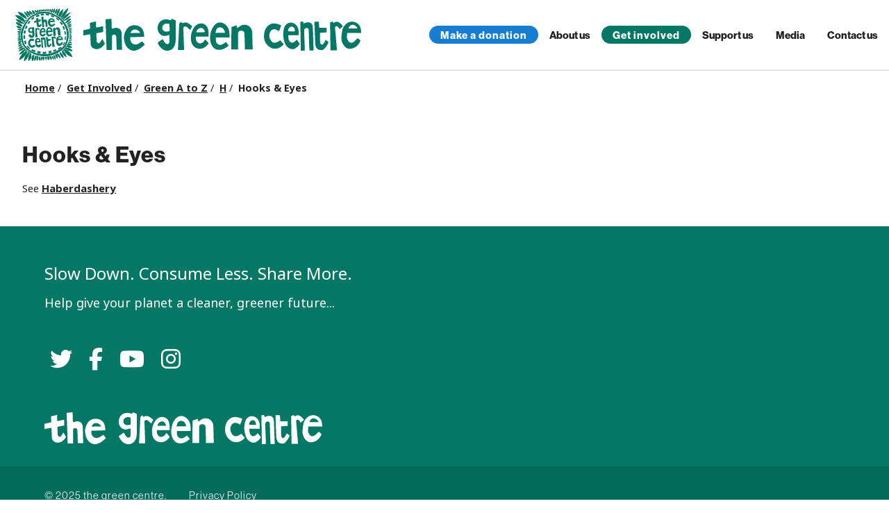

--- FILE ---
content_type: text/html; charset=utf-8
request_url: https://www.thegreencentre.co.uk/get-involved/green-a-to-z/h/hooks-eyes/
body_size: 90868
content:


<!DOCTYPE HTML>
<html xmlns="http://www.w3.org/1999/xhtml" lang="en">	
	<head runat="server">
		<title>Hooks & Eyes</title>
		<meta name="description" content=content='Slow Down. Consume Less. Share More. Help give your planet a cleaner, greener future...'>
		<meta name="viewport" content="width=device-width, initial-scale=1.0">
		<meta name="author" content="The Green Centre" />
		<meta name="generator" content="The Green Centre" />
		<meta property="og:title" content='The Green Centre'/>
		<meta property="og:image" content=""/>
		<meta property="og:site_name" content="The Green Centre"/>	
		<meta name="apple-mobile-web-app-capable" content="yes">
        <link rel="shortcut icon" type="image/png" href="/favicon.ico" />
        <link rel="apple-touch-icon" sizes="57x57" href="/images/apple-icon-57x57.png">
        <link rel="apple-touch-icon" sizes="60x60" href="/images/apple-icon-60x60.png">
        <link rel="apple-touch-icon" sizes="72x72" href="/images/apple-icon-72x72.png">
        <link rel="apple-touch-icon" sizes="76x76" href="/images/apple-icon-76x76.png">
        <link rel="apple-touch-icon" sizes="114x114" href="/images/apple-icon-114x114.png">
        <link rel="apple-touch-icon" sizes="120x120" href="/images/apple-icon-120x120.png">
        <link rel="apple-touch-icon" sizes="144x144" href="/images/apple-icon-144x144.png">
        <link rel="apple-touch-icon" sizes="152x152" href="/images/apple-icon-152x152.png">
        <link rel="apple-touch-icon" sizes="180x180" href="/images/apple-icon-180x180.png">
        <link rel="icon" type="image/png" sizes="192x192" href="/images/android-icon-192x192.png">
        <link rel="icon" type="image/png" sizes="32x32" href="/images/favicon-32x32.png">
        <link rel="icon" type="image/png" sizes="96x96" href="/images/favicon-96x96.png">
        <link rel="icon" type="image/png" sizes="16x16" href="/images/favicon-16x16.png">
        <link rel="manifest" href="/images/manifest.json">
        <meta name="msapplication-TileColor" content="#ffffff">
        <meta name="msapplication-TileImage" content="/images/ms-icon-144x144.png">
        <meta name="theme-color" content="#ffffff">
		<link href="" rel="publisher" />

        <script>
            var LoggedObjects = {
                KOApp: 1,
                Depends: 1,
                TGC: 1
            };

            TGC = {};
        </script>
		
        <script src="https://ajax.googleapis.com/ajax/libs/jquery/2.2.0/jquery.min.js?cdv=1930520359" type="text/javascript"></script><script src="https://ajax.aspnetcdn.com/ajax/jquery.ui/1.12.1/jquery-ui.min.js?cdv=1930520359" type="text/javascript"></script><script src="https://cdnjs.cloudflare.com/ajax/libs/knockout/3.4.0/knockout-min.js?cdv=1930520359" type="text/javascript"></script><script src="https://cdnjs.cloudflare.com/ajax/libs/knockout.mapping/2.4.1/knockout.mapping.min.js?cdv=1930520359" type="text/javascript"></script><script src="https://cdnjs.cloudflare.com/ajax/libs/moment.js/2.13.0/moment.min.js?cdv=1930520359" type="text/javascript"></script><script src="https://cdn.cfront-cloud.co.uk/scripts/6/KOApp.js?cdv=1930520359" type="text/javascript"></script><script src="https://cdn.cfront-cloud.co.uk/scripts/6/jquery.cf.depends.js?cdv=1930520359" type="text/javascript"></script><script src="https://cdn.cfront-cloud.co.uk/scripts/6/jquery.cf.ajax.js?cdv=1930520359" type="text/javascript"></script><script src="https://cdn.cfront-cloud.co.uk/scripts/6/cf.app.linq.js?cdv=1930520359" type="text/javascript"></script><script src="https://cdn.cfront-cloud.co.uk/scripts/6/ko.cf.uxbindings.js?cdv=1930520359" type="text/javascript"></script><script src="https://cdn.cfront-cloud.co.uk/scripts/6/ko.cf.uiframework.module.js?cdv=1930520359" type="text/javascript"></script>
        

        <script src="/scripts/app.magic.js?cdv=17"></script>

        <link rel="stylesheet" href="https://use.typekit.net/wvl5tij.css">
		<script src="https://kit.fontawesome.com/61cbb14115.js" crossorigin="anonymous"></script>
		<link href='/Css/main.css?cdv=17' rel='stylesheet' type='text/css'>

		
    

		

		
<!-- Google tag (gtag.js) -->
<script async src="https://www.googletagmanager.com/gtag/js?id=G-6L7GWHSHD2"></script>
<script>
  window.dataLayer = window.dataLayer || [];
  function gtag(){dataLayer.push(arguments);}
  gtag('js', new Date());

  gtag('config', 'G-6L7GWHSHD2');
</script>

			
	</head>
	<body>
		<div id="wrapper">
			<div id="page" class=''>		
                <div class="header">
                    <a href="/" class="logo">
                        <svg id="the-green-centre-flower-green" xmlns="http://www.w3.org/2000/svg" viewBox="0 0 844.2 776.18"><title>the-green-centre-flower</title><g id="the-green-centre-flower-green-1" data-name="the-green-centre-flower-green-1"><path d="M789.13,400c.54,13.84-2.07,31.17-4.7,48.55-4,26.51-12.58,51.5-23.38,75.93a335.26,335.26,0,0,1-29.51,52.58c-8.93,13.18-19.89,24.26-31.28,35.18-13.12,12.58-27.78,23.11-42.55,33.54-8.64,6.09-18.29,10.4-27.35,15.75-18,10.66-37.2,18.73-57,25.4-16.31,5.48-33.23,8.77-49.61,13.92-19,6-38.54,8.75-58.19,10.38a422.31,422.31,0,0,1-70.5,0c-24.85-2.11-48.87-7.55-72.79-13.63-21.28-5.41-42.55-11.38-62.45-20.91-12.23-5.85-24.85-11-36.18-18.72-12.92-8.8-26.55-16.52-38.52-26.76s-24.61-19.5-36.37-29.85a205.78,205.78,0,0,1-22-22.32,318,318,0,0,1-28.12-38.72,172.83,172.83,0,0,1-15-32.64c-7.19-20.47-14.44-40.88-17.82-62.44C62.14,421.4,60,397.62,62,373.45c1.46-17.65,6-34.39,10.78-51.29,6.13-21.51,15-41.78,25.17-61.5,9.62-18.59,21.45-35.85,33.14-53.19,10.42-15.46,22.23-29.8,34.18-44.05,11.6-13.82,25.11-25.67,38.63-37.55,9.81-8.62,19.61-17.17,30.69-24.15,16.37-10.31,32.85-20.35,50.73-28,21.16-9,42.49-17.5,64.51-24.23,19.74-6,40.08-8.1,60.49-8.89,15.39-.6,30.77,1.22,46.16,2.79a270.42,270.42,0,0,1,44.26,8.06c20.3,5.55,39.61,13.74,58.48,23a523.86,523.86,0,0,1,96.45,61.86c22.12,17.77,42.76,37.24,61,59C729.74,211,740.56,228.24,750.56,246c9.18,16.33,17.51,32.93,22.9,51,7.3,24.47,13.26,49.14,14.72,74.78C788.65,379.93,788.9,388.05,789.13,400Z" style="fill:#006837" /><g id="leaves"><path d="M143.6,179.88c-8.45-2-15.38-6.54-22.79-10-12.19-5.65-23.64-12.66-35.19-19.42A197.4,197.4,0,0,1,59.5,132.14c-8-6.6-16.48-12.63-23.61-20.34A318.16,318.16,0,0,1,2,68.16a4.39,4.39,0,0,1-.86-3.75c.57-1.75,2-.6,2.91-.51C34.2,67,62.57,75.93,87.55,93c18.22,12.49,34.31,27.48,43.87,48.48,5.48,12,11.22,23.73,12.38,37.09A6.29,6.29,0,0,1,143.6,179.88Z" style="fill:#006837" /><path d="M824.78,754.92a228.78,228.78,0,0,1-38.85-16.32c-4.87-2.59-10.71-4.42-14.59-7.54-8.5-6.82-18-12.57-25.62-20.2a147.81,147.81,0,0,1-14.08-16.42c-8-10.7-15.88-21.48-21.44-33.72a100.2,100.2,0,0,1-8.44-34.13c3.61,0,6,2,8.81,3.09s5.85,2,8.75,3.12c10.87,4.11,21.44,8.88,31,15.53,21,14.55,37.93,32.79,49.94,55.47,8.66,16.37,17,32.91,24.17,50A9.56,9.56,0,0,1,824.78,754.92Z" style="fill:#006837" /><path d="M149.49,619.1C118,676.28,77.74,722.93,12.65,742.27c-1.27-1.43-.19-2.67.38-4,9-20.69,19.52-40.48,33.35-58.39,11.33-14.66,22.09-30,38.34-39.75,15.62-9.39,31.94-17.26,50.46-19.35C139.7,620.28,144,618.1,149.49,619.1Z" style="fill:#006837" /><path d="M44.15,15.21a102.42,102.42,0,0,1,21.57,7.13c11.1,4.84,22.19,9.64,32.9,15.35,16,8.55,30.58,19,42.46,32.75C152.8,84,161.6,99.22,166.53,116.73c2.14,7.63,4.21,15.1,4.74,24.15-9.56-7.84-18.29-15-27.06-22.18-12-9.8-25.53-17.41-38.71-25.49C87.36,82.08,72.48,67.67,62,48.9,56.4,38.78,50.23,29,46.29,18,46,17.06,45.05,16.35,44.15,15.21Z" style="fill:#006837" /><path d="M811.87,15.08c-4,12-11.15,22.32-15.86,33.72-7.54,18.25-18.08,34.53-29.64,50.43-14.3,19.66-32.58,34.51-53.25,46.61-6.84,4-14.61,6.34-22.77,7.83C711.45,88.59,771.85,32.56,811.87,15.08Z" style="fill:#006837" /><path d="M176.34,634.86c-1.53,9.92-4.89,18.93-8.05,28-8.86,25.41-22.85,48-39.51,68.84A131.53,131.53,0,0,1,93.2,762.91c-2.46,1.46-5.62,3.93-8,2.24-1.53-1.11.38-4.85,1-7.33,5.87-22.27,11.08-44.93,22.36-65.13,8.54-15.3,19.2-29.35,34.37-39.32,5.73-3.76,11.57-7.43,17.09-11.52C164.85,638.31,170.67,637.37,176.34,634.86Z" style="fill:#006837" /><path d="M732.42,21.31c-2.14,9-4.51,17-5.91,25.24-2.78,16.23-8.19,31.62-14.58,46.63-8.07,19-21.79,32.95-40.36,42.08-1.62.8-2.74.37-4-.8a29.21,29.21,0,0,0-5.78-4.68c-5.39-2.89-6.34-6.67-4.63-12.53,3.77-12.94,7.47-25.91,14.7-37.36a112.49,112.49,0,0,1,26.28-29.37c11.21-8.67,21.58-18.34,32-28A15.7,15.7,0,0,1,732.42,21.31Z" style="fill:#006837" /><path d="M707.61,171.7c14.93-33.19,93.23-85.64,134.07-89.26-5.55,5.14-10.46,9.87-15.56,14.36-10.56,9.31-19.78,19.94-29.77,29.82-18,17.81-37.45,33.45-61.87,41.74A72.36,72.36,0,0,1,707.61,171.7Z" style="fill:#006837" /><path d="M152.21,767.44c-2.73-20.94,1.81-41.06,8.17-61,5.23-16.36,12.11-31.87,24.34-44.3,3.61-3.67,7.05-7.75,12.2-9.77,2.56-1,2.78,0,3.12,1.92a126.27,126.27,0,0,1,1.62,33.22c-1.09,12.64-2.66,25.16-7.65,37C189.62,735,182.42,743.14,174,750.42c-6.4,5.49-12.42,11.42-19.28,16.37C154,767.25,153.5,768,152.21,767.44Z" style="fill:#006837" /><path d="M3,123.43c52.33,9.39,91.18,37.25,120,81.25-6.42-.34-11.79-2.63-17.35-4a192.43,192.43,0,0,1-54.77-22.49C39.72,171.49,30.53,162,22.52,151.45c-5.89-7.71-12.26-15-17.33-23.36A16.53,16.53,0,0,1,3,123.43Z" style="fill:#006837" /><path d="M719.93,606a133.34,133.34,0,0,1,61.49,12.86,131.38,131.38,0,0,1,35.17,24.32c5.72,5.48,9.21,12.64,14.28,18.62,1,1.2,1.53,3.15-1.54,3-29.16-1.48-56.86-8.25-81.46-24.44-11.24-7.39-19.64-18-26.61-29.54A7.87,7.87,0,0,1,719.93,606Z" style="fill:#006837" /><path d="M4.41,169.18c22.79,4.9,42.85,15.6,62.21,27.34,15.75,9.55,25.9,24,30.2,42.25.94,4-1.54,3.13-3.65,2.71a173.75,173.75,0,0,1-30.7-8.82c-15.86-6.3-30.5-14.54-42.18-27.46C11,194.93,6,183,4.41,169.18Z" style="fill:#006837" /><path d="M669.22,649c40.28,15.7,60.84,60.7,62.53,103.76-15.26-14.57-32.42-26.63-44.26-44.12a122.75,122.75,0,0,1-17.72-41.8C668.44,661.05,669.37,655.28,669.22,649Z" style="fill:#006837" /><path d="M122.5,587.49C97.32,626.15,65.37,654.65,17.86,663a288.79,288.79,0,0,1,22.62-28c11-11.82,22.08-23.65,36.07-32,10.74-6.38,21.91-12.26,34.38-14.66C114.62,587.61,118.5,586.65,122.5,587.49Z" style="fill:#006837" /><path d="M241.53,679.06c3.95,11.39,1.2,22.84.09,34.22-1.28,13.13-3.4,26.11-10.4,37.76-4.89,8.15-10.09,15.88-19.14,20-2.4,1.08-4.87,2.12-5.43-1.91-2.35-17-4.49-34.09-.59-51.18C210.56,698.22,222.15,685.61,241.53,679.06Z" style="fill:#006837" /><path d="M685.6,761.14c-14.49-7.13-22.78-20.17-32.14-32-8.61-10.88-13.93-23.6-18.43-36.66-2.64-7.65-2.3-15.16.05-22.77.76-2.48,1.69-1.85,3.57-1.06,7.22,3.06,11.93,9.11,17.25,14.3,18.15,17.73,28.42,39.36,30.88,64.66A31.07,31.07,0,0,1,685.6,761.14Z" style="fill:#006837" /><path d="M682.41,7.31c-2.26,11.55-4.18,22.06-6.38,32.51C671.35,62,661.5,81.29,644,96.12a29.89,29.89,0,0,1-15.15,6.61c-2.93.43-3.89-.09-3.29-3.69,3.58-21.82,12.33-41.4,24.53-59.66,5.69-8.53,13.32-15.2,20.4-22.4A68.92,68.92,0,0,1,682.41,7.31Z" style="fill:#006837" /><path d="M730.56,201c19.62-17.47,35.3-37.36,58.08-49.46a154.1,154.1,0,0,1,55.47-16.85C812,165.54,778.75,194.62,730.56,201Z" style="fill:#006837" /><path d="M764.34,231.49c-4-.41-8.32-.84-12.68-1.39-.51-.06-1-.71-1.37-1.21-.68-1,.43-.79.85-1,10.59-6.3,17.8-16,25.71-25.09C787.09,191,800.14,183,814.94,178.22c8.75-2.82,17.94-1.75,27-1.34,3.05.15,2.51,1.82,1,3.6a111.21,111.21,0,0,1-16.54,16.36c-10.18,7.79-19.48,16.76-30.46,23.46C786.33,226.14,776.41,231.3,764.34,231.49Z" style="fill:#006837" /><path d="M174.23,12.29c10,3.71,19.13,8,26.76,14.51C214,38,220.17,53.29,223.93,69.52c2.08,8.93,4.13,18,2.17,27.38-.24,1.14,0,2.57-1.26,3-1,.34-1.65-.88-2.28-1.59C212.73,87,201.82,76.59,193.48,64.13,183.07,48.59,174.54,32.13,174.23,12.29Z" style="fill:#006837" /><path d="M829.6,611.14c-19.82,2-38.59,1.19-56.49-4.54-13.72-4.39-23.67-14.45-29.48-28-1-2.24-1-3.49,2.46-4,13.11-1.76,26.06-1.54,38.57,2.79A89.41,89.41,0,0,1,829.6,611.14Z" style="fill:#006837" /><path d="M202.59,116.18c-21-13.85-34-33.81-47.42-53.36-7.39-10.8-13.36-33.17-12.25-43.21,8.31,6.26,14.88,13.91,22.23,20.71C179.62,53.69,191,69.16,198,87.69A75.14,75.14,0,0,1,202.59,116.18Z" style="fill:#006837" /><path d="M82.4,273.67c-14.23.76-26.7-3.65-39.31-7.94C26.84,260.19,16.46,248,6.48,235.18c-2.07-2.67-1.38-4.15,1.94-4.37,20.21-1.37,39.13,2.83,55.87,14.37,6.11,4.22,10.42,10.6,13.57,17.48C79.42,266,80.71,269.54,82.4,273.67Z" style="fill:#006837" /><path d="M639.73,765.75c-12.18-13.29-25.1-24.31-34.25-38.57-6.46-10-11.45-20.86-12.69-33.1-.27-2.69.39-3.46,2.4-4.89,6.07-4.32,10.81-3.38,16.08,1.73,12.69,12.34,20.78,27.21,25.78,44C639.94,744.56,640.76,754.42,639.73,765.75Z" style="fill:#006837" /><path d="M12.17,607.8c12.9-14.35,26.36-26.43,43.68-33.21,6.64-2.61,13-5.93,19.87-8,8.14-2.46,16.23-4.58,24.81-3.74,1.38.13,3.19-.43,4,.82,1.28,1.89-.83,3-1.76,4.13-8.32,10.09-19.27,16.88-30.09,23.87C54.51,603.43,34.47,608.06,12.17,607.8Z" style="fill:#006837" /><path d="M244,774.29c-1.65-14.57-1.08-28.33,2.5-41.94,2.85-10.85,6.74-21.14,14.27-29.78a34.69,34.69,0,0,1,13.43-9.09c2.22-.92,3.8-1.43,3.93,2.32.5,15.28-.9,30.38-7.43,44.22C264.63,753,257.88,765.89,244,774.29Z" style="fill:#006837" /><path d="M262.34,73.28c.17,1.91-.68,2.37-2.61,1.61-16.52-6.56-32.48-13.82-40.6-31.29-4.37-9.38-6.09-19.11-4-29.32.52-2.53,1.3-4.24,4.71-2.08a165.35,165.35,0,0,1,28.93,23.19C258.84,45.56,262,59,262.34,73.28Z" style="fill:#006837" /><path d="M643.74,8.36c.41,26.5-5.48,49.22-23.83,67.25-5.58,5.48-12,10-20.62,11.07C605.11,55.51,615.76,27.65,643.74,8.36Z" style="fill:#006837" /><path d="M596.49,767c-11.75-13.24-20.09-27.65-27-42.89a70.15,70.15,0,0,1-5.31-19.41c-.51-3.71.59-5.48,4.17-6.43A50.62,50.62,0,0,0,579,694.44c3.64-1.91,5.06-.77,6.75,2.58,9.51,19,14,38.87,12.31,60.08a18.63,18.63,0,0,1-.13,2C597.53,761.47,597.07,763.84,596.49,767Z" style="fill:#006837" /><path d="M281.13,774.3c-4.05-8.43-3-17.12-3.27-25.52a65,65,0,0,1,7.27-31.93A34.07,34.07,0,0,1,299.66,702c4.14-2.22,5.4-.31,6.17,3.4,1.71,8.19,1.17,16.42.06,24.55-2.08,15.22-7.82,28.84-19.17,39.65C285.07,771.16,283.24,772.53,281.13,774.3Z" style="fill:#006837" /><path d="M11.45,572.41c1.67-4.46,5.67-6.75,9.13-9.47,12-9.46,24.27-18.62,39.81-21.59,8.44-1.61,16.89-3.37,25.6-2.28,1.21.15,2.76.3,3.12,1,.58,1.21-.53,2.5-1.45,3.41C69.2,561.84,48.06,574.3,21,573.79A29.14,29.14,0,0,1,11.45,572.41Z" style="fill:#006837" /><path d="M262.06,8.91a52.71,52.71,0,0,1,33.09,25.58c4.1,7.12,3.61,14.76,1.59,22.08-1.09,3.94-6.62,3.55-9.76,6s-5.79,1.92-8.92-1.44c-10.18-10.92-14.54-24-15.94-38.43C261.69,18.22,262.06,13.7,262.06,8.91Z" style="fill:#006837" /><path d="M605.91,4.12c.57,14.14,1.63,27.48-2.81,40.52-4.64,13.6-14.24,22-28,27.6C576,45,580.42,20.36,605.91,4.12Z" style="fill:#006837" /><path d="M506,750.59c.92,7.63-2.26,14.76-5,22-1.31,3.46-3.11,4.58-6,1.3-12.48-14-18.92-30.13-16.8-49.16.33-2.94,1.06-4.73,4.79-5.32,14.55-2.31,12-4.38,19,9.53C505.39,735.59,506.39,742.78,506,750.59Z" style="fill:#006837" /><path d="M469,742.75c.19,9.42-.69,18.38-5,26.65a23.74,23.74,0,0,1-3.14,5c-1.83,2-3.56,2.12-5.63-.35-6.6-7.88-9.63-17.17-12.4-26.87-1.81-6.36-1.53-12.57-1.68-18.87-.08-3.17.38-5.88,5.18-5.69,5.37.2,10.79-1,16.19-1.49,2.45-.23,4.09-.06,4.71,3.37C468.34,730.66,469.26,736.77,469,742.75Z" style="fill:#006837" /><path d="M371,744.52c.19-9.29-.43-15.78,1.1-22.17.51-2.16.89-3.33,3.87-2.73,6.78,1.36,13.63,2.31,20.38,3.91,2.38.56,2.68,1.44,2.61,3.6-.37,10.71-3.86,20.6-8,30.25-2.52,5.86-5.59,11.53-10.16,16.18-3.53,3.59-5.38,3.32-6.66-1.38A88.8,88.8,0,0,1,371,744.52Z" style="fill:#006837" /><path d="M566.09,752.3a56.46,56.46,0,0,1-3.16,18.89c-.88,2.65-1.31,2.85-2.72,1.09-12-14.9-21.11-31-21.13-50.85a34,34,0,0,1,3-13.4c1.22-2.89,2.5-3.28,4.93-.83C559.43,719.73,566.07,734.6,566.09,752.3Z" style="fill:#006837" /><path d="M832,572.82c-16.93,1.35-33.27,3.33-49-2.52-8.8-3.29-17.6-7.44-21.86-16.95-.76-1.69-1-2.75,1.74-3.53,9.27-2.67,18.2-.86,27.17,1.1,11.27,2.47,22,6.31,31.84,12.54A38.19,38.19,0,0,1,832,572.82Z" style="fill:#006837" /><path d="M764.77,253.72c5.06-2.88,10.94-3.83,15.65-7.57,8.14-6.46,16.35-12.86,24.92-18.71,10.72-7.31,22.51-12,35.8-11.62,1,0,2.44-.75,2.87,1,.28,1.1-.36,1.82-1.07,2.58-11.53,12.24-24.65,22.6-39.71,29.93A56,56,0,0,1,764.77,253.72Z" style="fill:#006837" /><path d="M335.92,735.18c-.81,7.59-1.06,17.23-5.66,26.26-2.56,5-7.19,7.91-10.22,12.34-1.58,2.29-2.58-.11-2.82-1.34-1.17-6-2.47-12-3.05-18a67.24,67.24,0,0,1,.79-20c2-9.94,8.5-16.85,15.12-23.71,2.44-2.53,3.68-.29,3.94,1.78C334.87,719.32,336,726.17,335.92,735.18Z" style="fill:#006837" /><path d="M78.58,516.6c-.44.65-1.31.33-2,1-16.13,16-35.92,22.42-58.24,22.16a10.75,10.75,0,0,1-2.48-.17c-1.37-.37-3.32,0-3.87-1.6s.91-2.79,2-3.75c10.37-9.27,21.77-16.49,35.66-19.6C59.63,512.42,69.24,511.22,78.58,516.6Z" style="fill:#006837" /><path d="M13,316.13c9.29-5.07,19.12-5.35,28.75-6.27,6.88-.66,13.81-1.36,20.75-.08,2.14.39,2.9,1,2.32,3.24-2,7.45-3.91,14.91-5.63,22.42-.69,3-1.65,3.88-4.89,2.81C39.31,333.3,25.15,327,13,316.13Z" style="fill:#006837" /><path d="M575.72,6.48c-1.43,7.83-.58,15.28-1.49,22.68-1.53,12.39-7.63,22.17-15.44,31.24a3.42,3.42,0,0,1-4.9.6,66,66,0,0,0-6.51-3.54,3.54,3.54,0,0,1-2-4c1.61-17.49,9.5-31.66,22.63-43.1C570.61,8.06,571.84,7.41,575.72,6.48Z" style="fill:#006837" /><path d="M419.79,773.9c-6.32-12.9-11.93-25.44-13.31-39.38-.29-2.9.41-5.89.66-8.84.16-1.85,1.47-1.93,2.89-1.9,6.31.15,12.63.35,18.94.39,1.93,0,1.78,1.13,2.16,2.49C435.94,744.19,431.28,759.47,419.79,773.9Z" style="fill:#006837" /><path d="M339.06,766.69c0-15.59,3.68-29.2,11.13-41.76a21.42,21.42,0,0,1,1.75-2.41c2.34-3,5.67-5.65,9-5.22,1.9.24,1.66,5,2.14,7.85,2.9,16.75-2.62,31.34-11.55,45-1.13,1.73-3.19,2.83-4.66,4.37-1.95,2.05-4.43,1.53-6.49,1s-.85-2.85-1.07-4.36A41,41,0,0,1,339.06,766.69Z" style="fill:#006837" /><path d="M17,274.94c14.13-1,26.81,2.43,39.65,4.38,4.69.71,9.37,1.53,14,2.6,5,1.16,5.55,2.5,3.66,7.29-1.62,4.11-3.07,8.28-4.62,12.41-.68,1.81-1.42,2.62-3.84,1.9-10.33-3.06-20.63-6.07-30-11.56A57.18,57.18,0,0,1,17,274.94Z" style="fill:#006837" /><path d="M63.55,476.5c-8,5.32-17.14,6.83-26.33,8.09-8,1.1-15.31-1.22-22.29-5-2.15-1.16-2-2.51-.4-3.71C26.74,467,38.71,457.63,55,457.67c3.25,0,4.21,1.3,4.7,4C60.68,466.72,61,472,63.55,476.5Z" style="fill:#006837" /><path d="M789.8,280.81c-4.5-.25-8.77-1.49-13.11-2.27-.63-.11-1.38-.24-1.44-1.06s.52-1,1.06-1.38c13.42-10.57,28.8-17,45.33-20.37,6.59-1.34,13.64-.72,20.41.69,1,.21,2.12.09,2,1.53-.11.87.17,1.8-.94,2.53-12.28,8.07-25.06,15.07-39.57,18.24C799,279.71,794.37,280.13,789.8,280.81Z" style="fill:#006837" /><path d="M536.16,776.18c-21.23-20-30.63-49-20.51-62.74C532.18,731,539.26,751.35,536.16,776.18Z" style="fill:#006837" /><path d="M9.46,442.23c12.82-8.09,25.88-15.16,41.73-14.52,2.78.11,3.88.35,4,3.66.22,4.85,1.6,9.65,2.39,14.48.38,2.32.13,3.69-3.08,4.12C39.65,452,20.39,451.26,9.46,442.23Z" style="fill:#006837" /><path d="M303.26,15.51c0-.4,0-1.23.1-2.06.42-5.39,1-5.57,5.84-2.87a67.4,67.4,0,0,1,17,13.21c4.38,4.89,8.88,10.74,11.14,17.58.75,2.26,0,2.36-1.53,2.83-5.93,1.82-11.86,3.65-17.75,5.6-1.63.53-2.42.43-3.57-1.17C310.13,42.55,303.38,23.47,303.26,15.51Z" style="fill:#006837" /><path d="M824.89,545.68c-17.72-1.37-33.44-6.45-43.22-22.85-.08-.14-.22-.25-.31-.39a12.79,12.79,0,0,1-2.2-6.37,42.4,42.4,0,0,1,6.05-.24c17.45,1.69,31.45,9.81,42.48,23.22,1.27,1.53,3.39,3.53,2.69,5.4C829.58,546.61,826.73,544.87,824.89,545.68Z" style="fill:#006837" /><path d="M69.65,494.07c-15,12.39-31.87,17.35-50.81,15.76-2.83-.24-6.77-.48-7.36-2.66s2.58-4.57,4.92-6.26c13.43-9.68,28.5-12.59,44.67-11C64.32,490.22,66.85,492.16,69.65,494.07Z" style="fill:#006837" /><path d="M844.2,280.34c-12.28,11.85-25.15,20.08-41.49,21.92a54.71,54.71,0,0,1-15.29-.71c-1.23-.2-2.76-.55-3.21-2-.6-1.93,1.2-2.49,2.32-3.34,11-8.42,23.61-13,37.17-15.52C830.32,279.49,836.76,279.68,844.2,280.34Z" style="fill:#006837" /><path d="M53.66,366.75c-14.12-3-27.69-7-39.91-16.34,13.31-5,25.9-8.86,39.49-7.32,2.64.29,4.32.82,3.24,4.73C54.84,353.78,54.57,360.12,53.66,366.75Z" style="fill:#006837" /><path d="M9.83,413.07c13.45-5.89,25.35-13.44,40.1-12.21,2.49.21,3.33.65,3.24,3.42a112.25,112.25,0,0,0,.72,13.82c.22,2.55-.57,3.19-3.18,3.47C36.54,423.06,23.47,419.57,9.83,413.07Z" style="fill:#006837" /><path d="M542.92,23.93c.39,9.62-4.58,16.94-10,24-1.28,1.67-3.18,3.73-5.3,2-3.06-2.49-9-2.11-8.36-8.54,1.44-13.38,8.91-23.48,17.51-33a4.3,4.3,0,0,1,3.46-1.19c1.31.28.68,2,.83,3.06Z" style="fill:#006837" /><path d="M339,5.52a59.56,59.56,0,0,1,20.68,22.91c5,9.57,4.81,9.67-5.34,12.12-3.32.8-6.67,1.47-10,2.17-2.09.44-3-1-3.78-2.52-2.17-4.18-2.62-8.77-3.12-13.34a19.8,19.8,0,0,1,0-4C337.83,17.21,338.38,11.57,339,5.52Z" style="fill:#006837" /><path d="M16.46,383.55c7.79-6.06,16.5-7.39,24.82-9.69,2-.57,4.2-.77,6.29-1.2,7.29-1.49,7.31-1.5,7,6.14-.14,4.29-.49,8.56-.53,12.84,0,3.11-1.09,4.44-4.43,4.12C37.77,394.62,27.43,389.48,16.46,383.55Z" style="fill:#006837" /><path d="M789,316c9.94-4.42,20-5.12,30.09-4.72,8.24.34,16.3,1.87,23.12,7.13.57.43,1.95-.49,1.86,1.19a1.85,1.85,0,0,1-1.51,1.73C826.18,326.06,805.82,327.65,789,316Z" style="fill:#006837" /><path d="M513.7,25.82c-.48,5.91-3.15,10.77-6.61,15.12-1.92,2.42-9.06-.83-10-4.61-2.69-10.32-.54-19.94,5.09-28.76,1.25-2,2-5.79,4.65-5.16,1.77.41,2.44,4,3.35,6.4C512.26,14.37,513,20.16,513.7,25.82Z" style="fill:#006837" /><path d="M369.47,3.27C377.4,10.93,383.54,19,385.88,29.6c.78,3.55.31,5.52-3.61,5.78a28.36,28.36,0,0,0-3.44.43c-11.06,2.07-11.13,2.09-13.3-8.9C363.9,18.66,364.52,10.71,369.47,3.27Z" style="fill:#006837" /><path d="M841.51,359.41c-8,7.53-25.16,10.23-35.76,5.45-3.21-1.45-8.77-1.87-8.15-6,.46-3,6-3.21,9.44-3.88C823.63,351.78,829.12,352.56,841.51,359.41Z" style="fill:#006837" /><path d="M834,513.69c-18.39.59-34.55-1.64-47.27-14.89-.67-.7-1.61-1-1.27-2.24.27-1,1.12-.64,1.64-.64C804.53,496,820.25,500.5,834,513.69Z" style="fill:#006837" /><path d="M834.07,489.16c-12.57.25-23.61-1.88-33.87-7.51a15.11,15.11,0,0,1-6.62-7.18c-1.28-2.84-1.45-3.88,2.59-3.84,11,.09,21,2.74,29.81,9.49A35.91,35.91,0,0,1,834.07,489.16Z" style="fill:#006837" /><path d="M794.3,341.75c15.59-7.84,31.66-10.08,48.67-6.09C830.24,346.74,804.37,350,794.3,341.75Z" style="fill:#006837" /><path d="M144.3,608.73c-12,2.65-23.67,7.52-36.69,11.81,6.9-9.19,13.15-17.52,19.39-25.85,1.08-1.45,1.91-2.45,3.68-.48C135.06,599.12,139.67,603.82,144.3,608.73Z" style="fill:#006837" /><path d="M816.85,385.79a26.87,26.87,0,0,1-16.35-4.37c-2.53-1.62-1.4-2.69.26-3.52,12.77-6.4,25.58-5.84,38.33.11.85.39,2,.74,2,1.92s-1.27,1.44-2.07,1.68C831.8,383.73,824.56,386.05,816.85,385.79Z" style="fill:#006837" /><path d="M836.58,444.92c-12.44,4.41-24.26,4.56-35.49-2.95-3.21-2.15-3.45-3.55.64-5.48A28.74,28.74,0,0,1,836.58,444.92Z" style="fill:#006837" /><path d="M463.38,4.84c4.41,9.17,6.82,18.15,6.79,27.8,0,1.81-.22,2.32-1.92,2.15-4.74-.47-9.49-1-14.24-1.32-1.95-.14-2.14-1.29-1.93-2.68C453.47,21.29,456.44,12.48,463.38,4.84Z" style="fill:#006837" /><path d="M440.3,31.79c-9.81-.14-10-.31-8.92-10.27a43.68,43.68,0,0,1,5.34-16.78c.85-1.53,1.75-2.81,3-.74A76.94,76.94,0,0,1,449,27.64c.53,2.58,1.27,6-3.73,4.23C443.78,31.35,442,31.79,440.3,31.79Z" style="fill:#006837" /><path d="M836.2,460.72c-12.74,5.47-24.2,8.8-35.94,1-1.53-1-3.69-2.22-3.59-3.79.12-1.87,2.69-1.85,4.35-2.36C813.08,451.81,824.35,453.62,836.2,460.72Z" style="fill:#006837" /><path d="M409.38,22.16c-.25-4.81,1.36-9.95,3.67-14.93.79-1.71,1.87-3.2,3.54-1,4.89,6.39,9,13.15,10.73,21.22.73,3.42-.35,4.19-3.34,4q-3-.16-6-.08C409.46,31.65,409.46,31.67,409.38,22.16Z" style="fill:#006837" /><path d="M489.05,2c2.57,12.65,2.24,23.51-5.91,33.12-1.85,2.19-3.7,1.67-5.68,1.43-2.19-.26-2.14-2.17-2.23-3.85-.52-9.64,2.16-18.15,8.86-25.26C485.53,5.91,486.92,4.34,489.05,2Z" style="fill:#006837" /><path d="M390.16,19.21a28.43,28.43,0,0,1,1.95-13.16c.5-1.27,1.08-3.37,3-1.36,6.42,6.78,11.37,14.26,11,24.19-.07,2-.73,2.53-2.66,3.13-9.46,3-10.35.84-13.22-8.86A11.4,11.4,0,0,1,390.16,19.21Z" style="fill:#006837" /><path d="M836.32,425.72c-11.61.19-22.74.43-32.76-5.9a8.76,8.76,0,0,1-2.67-2.11c-1-1.45-2.37-3.18-1.4-5,.75-1.37,2.58-.83,4-.84,12.21-.08,23.66,1.81,31.94,12.08A12.11,12.11,0,0,1,836.32,425.72Z" style="fill:#006837" /><path d="M702.65,661.66a152.55,152.55,0,0,0-25.17-18.47,136.78,136.78,0,0,1,17-13.05C696.23,640.77,697.74,651.57,702.65,661.66Z" style="fill:#006837" /><path d="M714.14,180c12.6-.64,22.57-6.22,33.64-10.14-6.84,8.18-13.41,15.89-19.78,23.77-1.6,2-2.23.41-2.94-.42C721.59,189.15,718.21,185,714.14,180Z" style="fill:#006837" /><path d="M753,603.48c-10.31-2.16-20.6-2.06-31.56-1,5.5-6.62,9.59-13.8,15.9-19.91C739.74,592.13,745.8,598.15,753,603.48Z" style="fill:#006837" /><path d="M630.75,107.56c10.56-3.37,18.13-10.2,26.31-16.5-3.87,9-6.48,18.32-9.29,28Z" style="fill:#006837" /><path d="M839.4,396.61c-13.31,3.94-26.43,8.47-41.09,1.34C812.6,392,826,391.43,839.4,396.61Z" style="fill:#006837" /><path d="M703.77,621.2l12-12.94a70.68,70.68,0,0,0,16.64,25.22C723.18,628.94,714,624.43,703.77,621.2Z" style="fill:#006837" /><path d="M170.15,628.46c-8.5,4-16,9.2-25.69,13.14l9.63-16c1.24-2.05,2.5-4.09,3.76-6.14,2,1.49,3.88,3,5.86,4.47S167.71,626.74,170.15,628.46Z" style="fill:#006837" /><path d="M140,142.07c7.51,3.1,13.36,7.8,19.81,11.46,2,1.15.51,2,0,2.56-2.7,3.3-5.54,6.49-8.78,10.23C148.2,157.71,143.87,150.3,140,142.07Z" style="fill:#006837" /><path d="M112.86,173.77A165.33,165.33,0,0,0,133.27,185c.75.33,1.78,1.87,1.58,2.2a62.3,62.3,0,0,1-6.44,9.8c-1,1.19-1.85-.89-2.52-2C121.8,188.24,117.61,181.49,112.86,173.77Z" style="fill:#006837" /><path d="M174.56,663.07c2.09-9.47,3.92-17.59,6.64-25.64,4.1,1.53,6.43,5.14,9.89,7.22,2.08,1.25,0,2.21-.76,2.87A189.81,189.81,0,0,0,174.56,663.07Z" style="fill:#006837" /><path d="M693,158.24c8.29-1.91,15.13-5.74,23.24-9-4.78,6.9-7.72,13.8-12.07,18.83Z" style="fill:#006837" /><path d="M110.19,570.24l6.9,8.92c-7.77,3.85-16.39,4.17-24.35,7.15Z" style="fill:#006837" /><path d="M765,543.26a38.38,38.38,0,0,0,6.1-10.32c1.18-2.63,2.48-3.22,4.55-.81,4.15,4.83,10,7.35,16.43,11.5C782.57,544.24,774.53,541.71,765,543.26Z" style="fill:#006837" /><path d="M694.53,126.56c-3.35,6.68-6.77,13.32-10,20.06-1.16,2.44-2,1.78-3.48.33-2.34-2.33-4.87-4.47-7.65-7A88.08,88.08,0,0,0,694.53,126.56Z" style="fill:#006837" /><path d="M746.3,569.39l9.4-12.83c2.53,5.85,8.6,8.5,13,13.06C761.53,568.15,754.41,569,746.3,569.39Z" style="fill:#006837" /><path d="M184.31,116.36c2.48,2.23,5.27,5,8.39,7.43,2.06,1.57,1.54,2,0,3.72-2.81,3-4.06,2.34-5.14-1.14S185.26,119.29,184.31,116.36Z" style="fill:#006837" /></g><g id="black_leaves_and_stuff" data-name="black leaves and stuff"><path d="M788.13,398c.54,13.84-2.07,31.17-4.7,48.55-4,26.51-12.58,51.5-23.38,75.93a335.26,335.26,0,0,1-29.51,52.58c-8.93,13.18-19.89,24.26-31.28,35.18-13.12,12.58-27.78,23.11-42.55,33.54-8.64,6.09-18.29,10.4-27.35,15.75-18,10.66-37.2,18.73-57,25.4-16.31,5.48-33.23,8.77-49.61,13.92-19,6-38.54,8.75-58.19,10.38a422.31,422.31,0,0,1-70.5,0c-24.85-2.11-48.87-7.55-72.79-13.63-21.28-5.41-42.55-11.38-62.45-20.91-12.23-5.85-24.85-11-36.18-18.72-12.92-8.8-26.55-16.52-38.52-26.76s-24.61-19.5-36.37-29.85a205.78,205.78,0,0,1-22-22.32,318,318,0,0,1-28.12-38.72,172.83,172.83,0,0,1-15-32.64c-7.19-20.47-14.44-40.88-17.82-62.44C61.14,419.4,59,395.62,61,371.45c1.46-17.65,6-34.39,10.78-51.29,6.13-21.51,15-41.78,25.17-61.5,9.62-18.59,21.45-35.85,33.14-53.19,10.42-15.46,22.23-29.8,34.18-44.05,11.6-13.82,25.11-25.67,38.63-37.55,9.81-8.62,19.61-17.17,30.69-24.15,16.37-10.31,32.85-20.35,50.73-28,21.16-9,42.49-17.5,64.51-24.23,19.74-6,40.08-8.1,60.49-8.89,15.39-.6,30.77,1.22,46.16,2.79a270.42,270.42,0,0,1,44.26,8.06c20.3,5.55,39.61,13.74,58.48,23a523.86,523.86,0,0,1,96.45,61.86c22.12,17.77,42.76,37.24,61,59C728.74,209,739.56,226.24,749.56,244c9.18,16.33,17.51,32.93,22.9,51,7.3,24.47,13.26,49.14,14.72,74.78C787.65,377.93,787.9,386.05,788.13,398Z" style="fill:#057865" /><g id="leaves-2" data-name="leaves"><path d="M142.6,177.88c-8.45-2-15.38-6.54-22.79-10-12.19-5.65-23.64-12.66-35.19-19.42A197.4,197.4,0,0,1,58.5,130.14c-8-6.6-16.48-12.63-23.61-20.34A318.16,318.16,0,0,1,1,66.16a4.39,4.39,0,0,1-.86-3.75c.57-1.75,2-.6,2.91-.51C33.2,65,61.57,73.93,86.55,91c18.22,12.49,34.31,27.48,43.87,48.48,5.48,12,11.22,23.73,12.38,37.09A6.29,6.29,0,0,1,142.6,177.88Z" style="fill:#057865" /><path d="M823.78,752.92a228.78,228.78,0,0,1-38.85-16.32c-4.87-2.59-10.71-4.42-14.59-7.54-8.5-6.82-18-12.57-25.62-20.2a147.81,147.81,0,0,1-14.08-16.42c-8-10.7-15.88-21.48-21.44-33.72a100.2,100.2,0,0,1-8.44-34.13c3.61,0,6,2,8.81,3.09s5.85,2,8.75,3.12c10.87,4.11,21.44,8.88,31,15.53,21,14.55,37.93,32.79,49.94,55.47,8.66,16.37,17,32.91,24.17,50A9.56,9.56,0,0,1,823.78,752.92Z" style="fill:#057865" /><path d="M148.49,617.1C117,674.28,76.74,720.93,11.65,740.27c-1.27-1.43-.19-2.67.38-4,9-20.69,19.52-40.48,33.35-58.39,11.33-14.66,22.09-30,38.34-39.75,15.62-9.39,31.94-17.26,50.46-19.35C138.7,618.28,143,616.1,148.49,617.1Z" style="fill:#057865" /><path d="M43.15,13.21a102.42,102.42,0,0,1,21.57,7.13c11.1,4.84,22.19,9.64,32.9,15.35,16,8.55,30.58,19,42.46,32.75C151.8,82,160.6,97.22,165.53,114.73c2.14,7.63,4.21,15.1,4.74,24.15-9.56-7.84-18.29-15-27.06-22.18-12-9.8-25.53-17.41-38.71-25.49C86.36,80.08,71.48,65.67,61,46.9,55.4,36.78,49.23,27,45.29,16,45,15.06,44.05,14.35,43.15,13.21Z" style="fill:#057865" /><path d="M810.87,13.08c-4,12-11.15,22.32-15.86,33.72-7.54,18.25-18.08,34.53-29.64,50.43-14.3,19.66-32.58,34.51-53.25,46.61-6.84,4-14.61,6.34-22.77,7.83C710.45,86.59,770.85,30.56,810.87,13.08Z" style="fill:#057865" /><path d="M175.34,632.86c-1.53,9.92-4.89,18.93-8.05,28-8.86,25.41-22.85,48-39.51,68.84A131.53,131.53,0,0,1,92.2,760.91c-2.46,1.46-5.62,3.93-8,2.24-1.53-1.11.38-4.85,1-7.33,5.87-22.27,11.08-44.93,22.36-65.13,8.54-15.3,19.2-29.35,34.37-39.32,5.73-3.76,11.57-7.43,17.09-11.52C163.85,636.31,169.67,635.37,175.34,632.86Z" style="fill:#057865" /><path d="M731.42,19.31c-2.14,9-4.51,17-5.91,25.24-2.78,16.23-8.19,31.62-14.58,46.63-8.07,19-21.79,32.95-40.36,42.08-1.62.8-2.74.37-4-.8a29.21,29.21,0,0,0-5.78-4.68c-5.39-2.89-6.34-6.67-4.63-12.53,3.77-12.94,7.47-25.91,14.7-37.36a112.49,112.49,0,0,1,26.28-29.37c11.21-8.67,21.58-18.34,32-28A15.7,15.7,0,0,1,731.42,19.31Z" style="fill:#057865" /><path d="M706.61,169.7c14.93-33.19,93.23-85.64,134.07-89.26-5.55,5.14-10.46,9.87-15.56,14.36-10.56,9.31-19.78,19.94-29.77,29.82-18,17.81-37.45,33.45-61.87,41.74A72.36,72.36,0,0,1,706.61,169.7Z" style="fill:#057865" /><path d="M151.21,765.44c-2.73-20.94,1.81-41.06,8.17-61,5.23-16.36,12.11-31.87,24.34-44.3,3.61-3.67,7.05-7.75,12.2-9.77,2.56-1,2.78,0,3.12,1.92a126.27,126.27,0,0,1,1.62,33.22c-1.09,12.64-2.66,25.16-7.65,37C188.62,733,181.42,741.14,173,748.42c-6.4,5.49-12.42,11.42-19.28,16.37C153,765.25,152.5,766,151.21,765.44Z" style="fill:#057865" /><path d="M2,121.43c52.33,9.39,91.18,37.25,120,81.25-6.42-.34-11.79-2.63-17.35-4a192.43,192.43,0,0,1-54.77-22.49C38.72,169.49,29.53,160,21.52,149.45c-5.89-7.71-12.26-15-17.33-23.36A16.53,16.53,0,0,1,2,121.43Z" style="fill:#057865" /><path d="M718.93,604a133.34,133.34,0,0,1,61.49,12.86,131.38,131.38,0,0,1,35.17,24.32c5.72,5.48,9.21,12.64,14.28,18.62,1,1.2,1.53,3.15-1.54,3-29.16-1.48-56.86-8.25-81.46-24.44-11.24-7.39-19.64-18-26.61-29.54A7.87,7.87,0,0,1,718.93,604Z" style="fill:#057865" /><path d="M3.41,167.18c22.79,4.9,42.85,15.6,62.21,27.34,15.75,9.55,25.9,24,30.2,42.25.94,4-1.54,3.13-3.65,2.71a173.75,173.75,0,0,1-30.7-8.82c-15.86-6.3-30.5-14.54-42.18-27.46C10,192.93,5,181,3.41,167.18Z" style="fill:#057865" /><path d="M668.22,647c40.28,15.7,60.84,60.7,62.53,103.76-15.26-14.57-32.42-26.63-44.26-44.12a122.75,122.75,0,0,1-17.72-41.8C667.44,659.05,668.37,653.28,668.22,647Z" style="fill:#057865" /><path d="M121.5,585.49C96.32,624.15,64.37,652.65,16.86,661a288.79,288.79,0,0,1,22.62-28c11-11.82,22.08-23.65,36.07-32,10.74-6.38,21.91-12.26,34.38-14.66C113.62,585.61,117.5,584.65,121.5,585.49Z" style="fill:#057865" /><path d="M240.53,677.06c3.95,11.39,1.2,22.84.09,34.22-1.28,13.13-3.4,26.11-10.4,37.76-4.89,8.15-10.09,15.88-19.14,20-2.4,1.08-4.87,2.12-5.43-1.91-2.35-17-4.49-34.09-.59-51.18C209.56,696.22,221.15,683.61,240.53,677.06Z" style="fill:#057865" /><path d="M684.6,759.14c-14.49-7.13-22.78-20.17-32.14-32-8.61-10.88-13.93-23.6-18.43-36.66-2.64-7.65-2.3-15.16.05-22.77.76-2.48,1.69-1.85,3.57-1.06,7.22,3.06,11.93,9.11,17.25,14.3,18.15,17.73,28.42,39.36,30.88,64.66A31.07,31.07,0,0,1,684.6,759.14Z" style="fill:#057865" /><path d="M681.41,5.31c-2.26,11.55-4.18,22.06-6.38,32.51C670.35,60,660.5,79.29,643,94.12a29.89,29.89,0,0,1-15.15,6.61c-2.93.43-3.89-.09-3.29-3.69,3.58-21.82,12.33-41.4,24.53-59.66,5.69-8.53,13.32-15.2,20.4-22.4A68.92,68.92,0,0,1,681.41,5.31Z" style="fill:#057865" /><path d="M729.56,199c19.62-17.47,35.3-37.36,58.08-49.46a154.1,154.1,0,0,1,55.47-16.85C811,163.54,777.75,192.62,729.56,199Z" style="fill:#057865" /><path d="M763.34,229.49c-4-.41-8.32-.84-12.68-1.39-.51-.06-1-.71-1.37-1.21-.68-1,.43-.79.85-1,10.59-6.3,17.8-16,25.71-25.09C786.09,189,799.14,181,813.94,176.22c8.75-2.82,17.94-1.75,27-1.34,3.05.15,2.51,1.82,1,3.6a111.21,111.21,0,0,1-16.54,16.36c-10.18,7.79-19.48,16.76-30.46,23.46C785.33,224.14,775.41,229.3,763.34,229.49Z" style="fill:#057865" /><path d="M173.23,10.29c10,3.71,19.13,8,26.76,14.51C213,36,219.17,51.29,222.93,67.52c2.08,8.93,4.13,18,2.17,27.38-.24,1.14,0,2.57-1.26,3-1,.34-1.65-.88-2.28-1.59C211.73,85,200.82,74.59,192.48,62.13,182.07,46.59,173.54,30.13,173.23,10.29Z" style="fill:#057865" /><path d="M828.6,609.14c-19.82,2-38.59,1.19-56.49-4.54-13.72-4.39-23.67-14.45-29.48-28-1-2.24-1-3.49,2.46-4,13.11-1.76,26.06-1.54,38.57,2.79A89.41,89.41,0,0,1,828.6,609.14Z" style="fill:#057865" /><path d="M201.59,114.18c-21-13.85-34-33.81-47.42-53.36-7.39-10.8-13.36-33.17-12.25-43.21,8.31,6.26,14.88,13.91,22.23,20.71C178.62,51.69,190,67.16,197,85.69A75.14,75.14,0,0,1,201.59,114.18Z" style="fill:#057865" /><path d="M81.4,271.67c-14.23.76-26.7-3.65-39.31-7.94C25.84,258.19,15.46,246,5.48,233.18c-2.07-2.67-1.38-4.15,1.94-4.37,20.21-1.37,39.13,2.83,55.87,14.37,6.11,4.22,10.42,10.6,13.57,17.48C78.42,264,79.71,267.54,81.4,271.67Z" style="fill:#057865" /><path d="M638.73,763.75c-12.18-13.29-25.1-24.31-34.25-38.57-6.46-10-11.45-20.86-12.69-33.1-.27-2.69.39-3.46,2.4-4.89,6.07-4.32,10.81-3.38,16.08,1.73,12.69,12.34,20.78,27.21,25.78,44C638.94,742.56,639.76,752.42,638.73,763.75Z" style="fill:#057865" /><path d="M11.17,605.8c12.9-14.35,26.36-26.43,43.68-33.21,6.64-2.61,13-5.93,19.87-8,8.14-2.46,16.23-4.58,24.81-3.74,1.38.13,3.19-.43,4,.82,1.28,1.89-.83,3-1.76,4.13-8.32,10.09-19.27,16.88-30.09,23.87C53.51,601.43,33.47,606.06,11.17,605.8Z" style="fill:#057865" /><path d="M243,772.29c-1.65-14.57-1.08-28.33,2.5-41.94,2.85-10.85,6.74-21.14,14.27-29.78a34.69,34.69,0,0,1,13.43-9.09c2.22-.92,3.8-1.43,3.93,2.32.5,15.28-.9,30.38-7.43,44.22C263.63,751,256.88,763.89,243,772.29Z" style="fill:#057865" /><path d="M261.34,71.28c.17,1.91-.68,2.37-2.61,1.61-16.52-6.56-32.48-13.82-40.6-31.29-4.37-9.38-6.09-19.11-4-29.32.52-2.53,1.3-4.24,4.71-2.08a165.35,165.35,0,0,1,28.93,23.19C257.84,43.56,261,57,261.34,71.28Z" style="fill:#057865" /><path d="M642.74,6.36c.41,26.5-5.48,49.22-23.83,67.25-5.58,5.48-12,10-20.62,11.07C604.11,53.51,614.76,25.65,642.74,6.36Z" style="fill:#057865" /><path d="M595.49,765c-11.75-13.24-20.09-27.65-27-42.89a70.15,70.15,0,0,1-5.31-19.41c-.51-3.71.59-5.48,4.17-6.43A50.62,50.62,0,0,0,578,692.44c3.64-1.91,5.06-.77,6.75,2.58,9.51,19,14,38.87,12.31,60.08a18.63,18.63,0,0,1-.13,2C596.53,759.47,596.07,761.84,595.49,765Z" style="fill:#057865" /><path d="M280.13,772.3c-4.05-8.43-3-17.12-3.27-25.52a65,65,0,0,1,7.27-31.93A34.07,34.07,0,0,1,298.66,700c4.14-2.22,5.4-.31,6.17,3.4,1.71,8.19,1.17,16.42.06,24.55-2.08,15.22-7.82,28.84-19.17,39.65C284.07,769.16,282.24,770.53,280.13,772.3Z" style="fill:#057865" /><path d="M10.45,570.41c1.67-4.46,5.67-6.75,9.13-9.47,12-9.46,24.27-18.62,39.81-21.59,8.44-1.61,16.89-3.37,25.6-2.28,1.21.15,2.76.3,3.12,1,.58,1.21-.53,2.5-1.45,3.41C68.2,559.84,47.06,572.3,20,571.79A29.14,29.14,0,0,1,10.45,570.41Z" style="fill:#057865" /><path d="M261.06,6.91a52.71,52.71,0,0,1,33.09,25.58c4.1,7.12,3.61,14.76,1.59,22.08-1.09,3.94-6.62,3.55-9.76,6s-5.79,1.92-8.92-1.44c-10.18-10.92-14.54-24-15.94-38.43C260.69,16.22,261.06,11.7,261.06,6.91Z" style="fill:#057865" /><path d="M604.91,2.12c.57,14.14,1.63,27.48-2.81,40.52-4.64,13.6-14.24,22-28,27.6C575,43,579.42,18.36,604.91,2.12Z" style="fill:#057865" /><path d="M505,748.59c.92,7.63-2.26,14.76-5,22-1.31,3.46-3.11,4.58-6,1.3-12.48-14-18.92-30.13-16.8-49.16.33-2.94,1.06-4.73,4.79-5.32,14.55-2.31,12-4.38,19,9.53C504.39,733.59,505.39,740.78,505,748.59Z" style="fill:#057865" /><path d="M468,740.75c.19,9.42-.69,18.38-5,26.65a23.74,23.74,0,0,1-3.14,5c-1.83,2-3.56,2.12-5.63-.35-6.6-7.88-9.63-17.17-12.4-26.87-1.81-6.36-1.53-12.57-1.68-18.87-.08-3.17.38-5.88,5.18-5.69,5.37.2,10.79-1,16.19-1.49,2.45-.23,4.09-.06,4.71,3.37C467.34,728.66,468.26,734.77,468,740.75Z" style="fill:#057865" /><path d="M370,742.52c.19-9.29-.43-15.78,1.1-22.17.51-2.16.89-3.33,3.87-2.73,6.78,1.36,13.63,2.31,20.38,3.91,2.38.56,2.68,1.44,2.61,3.6-.37,10.71-3.86,20.6-8,30.25-2.52,5.86-5.59,11.53-10.16,16.18-3.53,3.59-5.38,3.32-6.66-1.38A88.8,88.8,0,0,1,370,742.52Z" style="fill:#057865" /><path d="M565.09,750.3a56.46,56.46,0,0,1-3.16,18.89c-.88,2.65-1.31,2.85-2.72,1.09-12-14.9-21.11-31-21.13-50.85a34,34,0,0,1,3-13.4c1.22-2.89,2.5-3.28,4.93-.83C558.43,717.73,565.07,732.6,565.09,750.3Z" style="fill:#057865" /><path d="M831,570.82c-16.93,1.35-33.27,3.33-49-2.52-8.8-3.29-17.6-7.44-21.86-16.95-.76-1.69-1-2.75,1.74-3.53,9.27-2.67,18.2-.86,27.17,1.1,11.27,2.47,22,6.31,31.84,12.54A38.19,38.19,0,0,1,831,570.82Z" style="fill:#057865" /><path d="M763.77,251.72c5.06-2.88,10.94-3.83,15.65-7.57,8.14-6.46,16.35-12.86,24.92-18.71,10.72-7.31,22.51-12,35.8-11.62,1,0,2.44-.75,2.87,1,.28,1.1-.36,1.82-1.07,2.58-11.53,12.24-24.65,22.6-39.71,29.93A56,56,0,0,1,763.77,251.72Z" style="fill:#057865" /><path d="M334.92,733.18c-.81,7.59-1.06,17.23-5.66,26.26-2.56,5-7.19,7.91-10.22,12.34-1.58,2.29-2.58-.11-2.82-1.34-1.17-6-2.47-12-3.05-18a67.24,67.24,0,0,1,.79-20c2-9.94,8.5-16.85,15.12-23.71,2.44-2.53,3.68-.29,3.94,1.78C333.87,717.32,335,724.17,334.92,733.18Z" style="fill:#057865" /><path d="M77.58,514.6c-.44.65-1.31.33-2,1-16.13,16-35.92,22.42-58.24,22.16a10.75,10.75,0,0,1-2.48-.17c-1.37-.37-3.32,0-3.87-1.6s.91-2.79,2-3.75c10.37-9.27,21.77-16.49,35.66-19.6C58.63,510.42,68.24,509.22,77.58,514.6Z" style="fill:#057865" /><path d="M12,314.13c9.29-5.07,19.12-5.35,28.75-6.27,6.88-.66,13.81-1.36,20.75-.08,2.14.39,2.9,1,2.32,3.24-2,7.45-3.91,14.91-5.63,22.42-.69,3-1.65,3.88-4.89,2.81C38.31,331.3,24.15,325,12,314.13Z" style="fill:#057865" /><path d="M574.72,4.48c-1.43,7.83-.58,15.28-1.49,22.68-1.53,12.39-7.63,22.17-15.44,31.24a3.42,3.42,0,0,1-4.9.6,66,66,0,0,0-6.51-3.54,3.54,3.54,0,0,1-2-4C545.94,34,553.83,19.81,567,8.37,569.61,6.06,570.84,5.41,574.72,4.48Z" style="fill:#057865" /><path d="M418.79,771.9c-6.32-12.9-11.93-25.44-13.31-39.38-.29-2.9.41-5.89.66-8.84.16-1.85,1.47-1.93,2.89-1.9,6.31.15,12.63.35,18.94.39,1.93,0,1.78,1.13,2.16,2.49C434.94,742.19,430.28,757.47,418.79,771.9Z" style="fill:#057865" /><path d="M338.06,764.69c0-15.59,3.68-29.2,11.13-41.76a21.42,21.42,0,0,1,1.75-2.41c2.34-3,5.67-5.65,9-5.22,1.9.24,1.66,5,2.14,7.85,2.9,16.75-2.62,31.34-11.55,45-1.13,1.73-3.19,2.83-4.66,4.37-1.95,2.05-4.43,1.53-6.49,1s-.85-2.85-1.07-4.36A41,41,0,0,1,338.06,764.69Z" style="fill:#057865" /><path d="M16,272.94c14.13-1,26.81,2.43,39.65,4.38,4.69.71,9.37,1.53,14,2.6,5,1.16,5.55,2.5,3.66,7.29-1.62,4.11-3.07,8.28-4.62,12.41-.68,1.81-1.42,2.62-3.84,1.9-10.33-3.06-20.63-6.07-30-11.56A57.18,57.18,0,0,1,16,272.94Z" style="fill:#057865" /><path d="M62.55,474.5c-8,5.32-17.14,6.83-26.33,8.09-8,1.1-15.31-1.22-22.29-5-2.15-1.16-2-2.51-.4-3.71C25.74,465,37.71,455.63,54,455.67c3.25,0,4.21,1.3,4.7,4C59.68,464.72,60,470,62.55,474.5Z" style="fill:#057865" /><path d="M788.8,278.81c-4.5-.25-8.77-1.49-13.11-2.27-.63-.11-1.38-.24-1.44-1.06s.52-1,1.06-1.38c13.42-10.57,28.8-17,45.33-20.37,6.59-1.34,13.64-.72,20.41.69,1,.21,2.12.09,2,1.53-.11.87.17,1.8-.94,2.53-12.28,8.07-25.06,15.07-39.57,18.24C798,277.71,793.37,278.13,788.8,278.81Z" style="fill:#057865" /><path d="M535.16,774.18c-21.23-20-30.63-49-20.51-62.74C531.18,729,538.26,749.35,535.16,774.18Z" style="fill:#057865" /><path d="M8.46,440.23c12.82-8.09,25.88-15.16,41.73-14.52,2.78.11,3.88.35,4,3.66.22,4.85,1.6,9.65,2.39,14.48.38,2.32.13,3.69-3.08,4.12C38.65,450,19.39,449.26,8.46,440.23Z" style="fill:#057865" /><path d="M302.26,13.51c0-.4,0-1.23.1-2.06.42-5.39,1-5.57,5.84-2.87a67.4,67.4,0,0,1,17,13.21c4.38,4.89,8.88,10.74,11.14,17.58.75,2.26,0,2.36-1.53,2.83-5.93,1.82-11.86,3.65-17.75,5.6-1.63.53-2.42.43-3.57-1.17C309.13,40.55,302.38,21.47,302.26,13.51Z" style="fill:#057865" /><path d="M823.89,543.68c-17.72-1.37-33.44-6.45-43.22-22.85-.08-.14-.22-.25-.31-.39a12.79,12.79,0,0,1-2.2-6.37,42.4,42.4,0,0,1,6.05-.24c17.45,1.69,31.45,9.81,42.48,23.22,1.27,1.53,3.39,3.53,2.69,5.4C828.58,544.61,825.73,542.87,823.89,543.68Z" style="fill:#057865" /><path d="M68.65,492.07c-15,12.39-31.87,17.35-50.81,15.76-2.83-.24-6.77-.48-7.36-2.66s2.58-4.57,4.92-6.26c13.43-9.68,28.5-12.59,44.67-11C63.32,488.22,65.85,490.16,68.65,492.07Z" style="fill:#057865" /><path d="M843.2,278.34c-12.28,11.85-25.15,20.08-41.49,21.92a54.71,54.71,0,0,1-15.29-.71c-1.23-.2-2.76-.55-3.21-2-.6-1.93,1.2-2.49,2.32-3.34,11-8.42,23.61-13,37.17-15.52C829.32,277.49,835.76,277.68,843.2,278.34Z" style="fill:#057865" /><path d="M52.66,364.75c-14.12-3-27.69-7-39.91-16.34,13.31-5,25.9-8.86,39.49-7.32,2.64.29,4.32.82,3.24,4.73C53.84,351.78,53.57,358.12,52.66,364.75Z" style="fill:#057865" /><path d="M8.83,411.07c13.45-5.89,25.35-13.44,40.1-12.21,2.49.21,3.33.65,3.24,3.42a112.25,112.25,0,0,0,.72,13.82c.22,2.55-.57,3.19-3.18,3.47C35.54,421.06,22.47,417.57,8.83,411.07Z" style="fill:#057865" /><path d="M541.92,21.93c.39,9.62-4.58,16.94-10,24-1.28,1.67-3.18,3.73-5.3,2-3.06-2.49-9-2.11-8.36-8.54,1.44-13.38,8.91-23.48,17.51-33a4.3,4.3,0,0,1,3.46-1.19c1.31.28.68,2,.83,3.06Z" style="fill:#057865" /><path d="M338,3.52a59.56,59.56,0,0,1,20.68,22.91c5,9.57,4.81,9.67-5.34,12.12-3.32.8-6.67,1.47-10,2.17-2.09.44-3-1-3.78-2.52-2.17-4.18-2.62-8.77-3.12-13.34a19.8,19.8,0,0,1,0-4C336.83,15.21,337.38,9.57,338,3.52Z" style="fill:#057865" /><path d="M15.46,381.55c7.79-6.06,16.5-7.39,24.82-9.69,2-.57,4.2-.77,6.29-1.2,7.29-1.49,7.31-1.5,7,6.14-.14,4.29-.49,8.56-.53,12.84,0,3.11-1.09,4.44-4.43,4.12C36.77,392.62,26.43,387.48,15.46,381.55Z" style="fill:#057865" /><path d="M788,314c9.94-4.42,20-5.12,30.09-4.72,8.24.34,16.3,1.87,23.12,7.13.57.43,1.95-.49,1.86,1.19a1.85,1.85,0,0,1-1.51,1.73C825.18,324.06,804.82,325.65,788,314Z" style="fill:#057865" /><path d="M512.7,23.82c-.48,5.91-3.15,10.77-6.61,15.12-1.92,2.42-9.06-.83-10-4.61-2.69-10.32-.54-19.94,5.09-28.76,1.25-2,2-5.79,4.65-5.16,1.77.41,2.44,4,3.35,6.4C511.26,12.37,512,18.16,512.7,23.82Z" style="fill:#057865" /><path d="M368.47,1.27C376.4,8.93,382.54,17,384.88,27.6c.78,3.55.31,5.52-3.61,5.78a28.36,28.36,0,0,0-3.44.43c-11.06,2.07-11.13,2.09-13.3-8.9C362.9,16.66,363.52,8.71,368.47,1.27Z" style="fill:#057865" /><path d="M840.51,357.41c-8,7.53-25.16,10.23-35.76,5.45-3.21-1.45-8.77-1.87-8.15-6,.46-3,6-3.21,9.44-3.88C822.63,349.78,828.12,350.56,840.51,357.41Z" style="fill:#057865" /><path d="M833,511.69c-18.39.59-34.55-1.64-47.27-14.89-.67-.7-1.61-1-1.27-2.24.27-1,1.12-.64,1.64-.64C803.53,494,819.25,498.5,833,511.69Z" style="fill:#057865" /><path d="M833.07,487.16c-12.57.25-23.61-1.88-33.87-7.51a15.11,15.11,0,0,1-6.62-7.18c-1.28-2.84-1.45-3.88,2.59-3.84,11,.09,21,2.74,29.81,9.49A35.91,35.91,0,0,1,833.07,487.16Z" style="fill:#057865" /><path d="M793.3,339.75c15.59-7.84,31.66-10.08,48.67-6.09C829.24,344.74,803.37,348,793.3,339.75Z" style="fill:#057865" /><path d="M143.3,606.73c-12,2.65-23.67,7.52-36.69,11.81,6.9-9.19,13.15-17.52,19.39-25.85,1.08-1.45,1.91-2.45,3.68-.48C134.06,597.12,138.67,601.82,143.3,606.73Z" style="fill:#057865" /><path d="M815.85,383.79a26.87,26.87,0,0,1-16.35-4.37c-2.53-1.62-1.4-2.69.26-3.52,12.77-6.4,25.58-5.84,38.33.11.85.39,2,.74,2,1.92s-1.27,1.44-2.07,1.68C830.8,381.73,823.56,384.05,815.85,383.79Z" style="fill:#057865" /><path d="M835.58,442.92c-12.44,4.41-24.26,4.56-35.49-2.95-3.21-2.15-3.45-3.55.64-5.48A28.74,28.74,0,0,1,835.58,442.92Z" style="fill:#057865" /><path d="M462.38,2.84c4.41,9.17,6.82,18.15,6.79,27.8,0,1.81-.22,2.32-1.92,2.15-4.74-.47-9.49-1-14.24-1.32-1.95-.14-2.14-1.29-1.93-2.68C452.47,19.29,455.44,10.48,462.38,2.84Z" style="fill:#057865" /><path d="M439.3,29.79c-9.81-.14-10-.31-8.92-10.27a43.68,43.68,0,0,1,5.34-16.78c.85-1.53,1.75-2.81,3-.74A76.94,76.94,0,0,1,448,25.64c.53,2.58,1.27,5.95-3.73,4.23C442.78,29.35,441,29.79,439.3,29.79Z" style="fill:#057865" /><path d="M835.2,458.72c-12.74,5.47-24.2,8.8-35.94,1-1.53-1-3.69-2.22-3.59-3.79.12-1.87,2.69-1.85,4.35-2.36C812.08,449.81,823.35,451.62,835.2,458.72Z" style="fill:#057865" /><path d="M408.38,20.16c-.25-4.81,1.36-9.95,3.67-14.93.79-1.71,1.87-3.2,3.54-1,4.89,6.39,9,13.15,10.73,21.22.73,3.42-.35,4.19-3.34,4q-3-.16-6-.08C408.46,29.65,408.46,29.67,408.38,20.16Z" style="fill:#057865" /><path d="M488.05,0c2.57,12.65,2.24,23.51-5.91,33.12-1.85,2.19-3.7,1.67-5.68,1.43-2.19-.26-2.14-2.17-2.23-3.85-.52-9.64,2.16-18.15,8.86-25.26C484.53,3.91,485.92,2.34,488.05,0Z" style="fill:#057865" /><path d="M389.16,17.21a28.43,28.43,0,0,1,1.95-13.16c.5-1.27,1.08-3.37,3-1.36,6.42,6.78,11.37,14.26,11,24.19-.07,2-.73,2.53-2.66,3.13-9.46,2.95-10.35.84-13.22-8.86A11.4,11.4,0,0,1,389.16,17.21Z" style="fill:#057865" /><path d="M835.32,423.72c-11.61.19-22.74.43-32.76-5.9a8.76,8.76,0,0,1-2.67-2.11c-1-1.45-2.37-3.18-1.4-5,.75-1.37,2.58-.83,4-.84,12.21-.08,23.66,1.81,31.94,12.08A12.11,12.11,0,0,1,835.32,423.72Z" style="fill:#057865" /><path d="M701.65,659.66a152.55,152.55,0,0,0-25.17-18.47,136.78,136.78,0,0,1,17-13.05C695.23,638.77,696.74,649.57,701.65,659.66Z" style="fill:#057865" /><path d="M713.14,178c12.6-.64,22.57-6.22,33.64-10.14-6.84,8.18-13.41,15.89-19.78,23.77-1.6,2-2.23.41-2.94-.42C720.59,187.15,717.21,183,713.14,178Z" style="fill:#057865" /><path d="M752,601.48c-10.31-2.16-20.6-2.06-31.56-1,5.5-6.62,9.59-13.8,15.9-19.91C738.74,590.13,744.8,596.15,752,601.48Z" style="fill:#057865" /><path d="M629.75,105.56c10.56-3.37,18.13-10.2,26.31-16.5-3.87,9-6.48,18.32-9.29,28Z" style="fill:#057865" /><path d="M838.4,394.61c-13.31,3.94-26.43,8.47-41.09,1.34C811.6,390,825,389.43,838.4,394.61Z" style="fill:#057865" /><path d="M702.77,619.2l12-12.94a70.68,70.68,0,0,0,16.64,25.22C722.18,626.94,713,622.43,702.77,619.2Z" style="fill:#057865" /><path d="M169.15,626.46c-8.5,4-16,9.2-25.69,13.14l9.63-16c1.24-2.05,2.5-4.09,3.76-6.14,2,1.49,3.88,3,5.86,4.47S166.71,624.74,169.15,626.46Z" style="fill:#057865" /><path d="M139,140.07c7.51,3.1,13.36,7.8,19.81,11.46,2,1.15.51,2,0,2.56-2.7,3.3-5.54,6.49-8.78,10.23C147.2,155.71,142.87,148.3,139,140.07Z" style="fill:#057865" /><path d="M111.86,171.77A165.33,165.33,0,0,0,132.27,183c.75.33,1.78,1.87,1.58,2.2a62.3,62.3,0,0,1-6.44,9.8c-1,1.19-1.85-.89-2.52-2C120.8,186.24,116.61,179.49,111.86,171.77Z" style="fill:#057865" /><path d="M173.56,661.07c2.09-9.47,3.92-17.59,6.64-25.64,4.1,1.53,6.43,5.14,9.89,7.22,2.08,1.25,0,2.21-.76,2.87A189.81,189.81,0,0,0,173.56,661.07Z" style="fill:#057865" /><path d="M692,156.24c8.29-1.91,15.13-5.74,23.24-9-4.78,6.9-7.72,13.8-12.07,18.83Z" style="fill:#057865" /><path d="M109.19,568.24l6.9,8.92c-7.77,3.85-16.39,4.17-24.35,7.15Z" style="fill:#057865" /><path d="M764,541.26a38.38,38.38,0,0,0,6.1-10.32c1.18-2.63,2.48-3.22,4.55-.81,4.15,4.83,10,7.35,16.43,11.5C781.57,542.24,773.53,539.71,764,541.26Z" style="fill:#057865" /><path d="M693.53,124.56c-3.35,6.68-6.77,13.32-10,20.06-1.16,2.44-2,1.78-3.48.33-2.34-2.33-4.87-4.47-7.65-7A88.08,88.08,0,0,0,693.53,124.56Z" style="fill:#057865" /><path d="M745.3,567.39l9.4-12.83c2.53,5.85,8.6,8.5,13,13.06C760.53,566.15,753.41,567,745.3,567.39Z" style="fill:#057865" /><path d="M183.31,114.36c2.48,2.23,5.27,5,8.39,7.43,2.06,1.57,1.54,2,0,3.72-2.81,3-4.06,2.34-5.14-1.14S184.26,117.29,183.31,114.36Z" style="fill:#057865" /></g><g id="dashed_circle" data-name="dashed circle"><path d="M404.21,676.42c-9.57-.93-17.95-.11-26.24-1.52-6-1-6-.94-5.36-7,.76-7.18,1.28-14.4,1.58-21.62.15-3.43.53-4.63,4.65-4.24,14.82,1.42,29.67,3.32,44.62,2.18,3.21-.24,4.19.63,4.09,4-.25,7.92-.29,15.85,0,23.76.14,3.41-1.14,4.14-4,4.4C416.69,677,409.82,676.45,404.21,676.42Z" style="fill:#057865" /><path d="M344.15,639.06c-1.28,7.8-2.75,16.52-4.14,25.25-.3,1.88-1.05,2.5-3,2.29-15.06-1.66-29.61-5.47-43.94-10.4-3-1-3.19-2.57-2.5-5.19,2.08-7.85,4.22-15.7,6-23.63.73-3.35,2.21-3.75,5-3q15.49,4.27,31.06,8.36c3.15.83,6.34,1.49,9.53,2.11C344,635.24,345.22,635.94,344.15,639.06Z" style="fill:#057865" /><path d="M202.85,611.6c3-6.33,7.87-11.5,9.85-18.4.56-1.91,2.23-1.66,4-.68,15.49,8.47,32,14.54,48.17,21.5,2.74,1.19,3.61,2.35,2.4,5.38-2.38,6-4.36,12.11-6.58,18.16-.87,2.38-1.7,3.29-4.94,2.25C236.43,633.58,219,623.7,202.85,611.6Z" style="fill:#057865" /><path d="M463.93,642.55c-1.43-3.74.76-4.14,4.24-4.46,11.53-1,23-2.46,34.53-3.82,2.45-.29,3.21.34,3.46,3.11.64,7.17,1.75,14.3,2.95,21.4.6,3.6.37,5.64-3.85,6.66-11.55,2.77-23.07,5.51-34.94,6.41-3,.23-4.12-.85-4.34-3.76C465.37,659.74,464.65,651.39,463.93,642.55Z" style="fill:#057865" /><path d="M98.87,400.67c.09-8.24,0-16.47,1.06-24.68.5-4,1.72-5.95,6.08-5,5.72,1.22,11.53,2.09,17.33,2.83,2,.26,2.26.9,2.09,2.81-1.36,15.39-2.18,30.8.13,46.19.29,1.95.39,3.81-2.4,3.74-6.56-.18-13,1.52-19.58,1.2-2.53-.13-3.32-1-3.66-3.48A139.9,139.9,0,0,1,98.87,400.67Z" style="fill:#057865" /><path d="M310.92,91.49c-.46-1.87.88-2.43,2.08-2.92,14-5.75,28.72-9.24,43.26-13.24,2.32-.64,2.62,1.06,2.88,2.37,1.46,7.14,2.75,14.32,4.1,21.49.64,3.41-2.42,2.75-3.82,3.19-11.31,3.56-22.74,6.7-34,10.27-8.29,2.62-8.24,2.81-10.45-5.68Q312.92,99.23,310.92,91.49Z" style="fill:#057865" /><path d="M103.8,462.36c-.53-3,.93-3.94,3.44-4.31,6.76-1,13.55-1.91,20.21-3.38,2.26-.5,2.76-.32,3.12,1.88a271.16,271.16,0,0,0,8.86,38.75c.73,2.27.5,3.67-2,4.81-6,2.73-11.87,5.86-17.74,8.92-1.56.81-2.41,1.11-3.27-1C110.4,493.28,106.66,477.92,103.8,462.36Z" style="fill:#057865" /><path d="M105.14,341.61a310.91,310.91,0,0,1,11.64-41c.73-2.07,1.6-3.17,4.29-1.94,6.63,3.05,13.44,5.71,20.27,8.24,2,.72,2.08,1.14,1.36,3.08a350.44,350.44,0,0,0-12,38.85c-.61,2.52-1.88,1.9-3.16,1.58-6.58-1.66-13.14-3.38-19.67-5.22C106.29,344.79,103.86,344.71,105.14,341.61Z" style="fill:#057865" /><path d="M711.53,247.12c.31,1.44-1.15,1.19-1.87,1.57-5.75,3-11.6,5.78-17.26,8.93-2.77,1.54-3.81.84-5.19-1.92a383.52,383.52,0,0,0-21.44-36.61c-1.17-1.8-.62-2.32,1.11-3.27,5.55-3.07,11-6.43,16.37-9.75,1.53-.94,2.64-1.43,3.94.49,8.33,12.35,16.79,24.6,23.25,38.15C710.8,245.45,711.12,246.21,711.53,247.12Z" style="fill:#057865" /><path d="M416.27,67c5.08,0,9.67,0,14.25,0,1.81,0,3-.09,2.76,2.58-.52,6.85-.79,13.73-.79,20.6,0,2.85-1,3.38-3.4,3.21-10-.71-19.92,1.22-29.91,1-2.95-.07-5.67,1.39-8.68,1.18-1.55-.12-2.45.41-2.69-2a195.28,195.28,0,0,1-.89-21.63c0-1.55-.11-2.75,2.17-3C398.3,68.09,407.43,66.11,416.27,67Z" style="fill:#057865" /><path d="M718.18,330.41c-2.76.49-3.21-1.42-3.69-3.5a336.5,336.5,0,0,0-12.32-40.5c-1-2.72-.22-3.73,1.81-4.43,5.35-1.84,10.77-3.5,16.15-5.26,2.16-.71,3.13.21,3.87,2.3,5.35,15.18,10.62,30.36,12.57,46.53.2,1.65.49,2.7-1.36,2.73C729.45,328.39,723.82,329.56,718.18,330.41Z" style="fill:#057865" /><path d="M536,631.41c-.56-2.5.49-3,2.13-3.55,12.4-3.74,24.79-7.5,37.12-11.48,2.14-.69,2.21.67,2.61,1.77,2.31,6.35,4.46,12.78,6.87,19.1.6,1.59.14,1.74-1.11,2.37C571,646,557.57,650.29,543.84,653.5c-1.29.31-2.73.65-3.21-1.71C539.22,644.77,537.5,637.82,536,631.41Z" style="fill:#057865" /><path d="M152.72,281.4,142,276.8l-12-5.1c1.63-3.88,3.11-7.84,4.91-11.65,5-10.53,10.59-20.69,16.37-30.77,1-1.69,1.26-1.83,3.07-.79,5.38,3.08,10.34,6.8,15.52,10.19,1.77,1.16,2.27,2.22,1.06,4.38a262.91,262.91,0,0,0-16.67,36A12,12,0,0,1,152.72,281.4Z" style="fill:#057865" /><path d="M652,584.71c1.37-.12,1.93.77,2.47,1.59,1.18,1.78,2.3,3.6,3.4,5.42,6.08,10.09,6.06,10.07-3.62,16.17-10.79,6.8-22.32,12.14-33.5,18.18-2,1.1-2.91.8-3.7-1.45q-3-8.34-6.32-16.52c-.74-1.8-1.19-2.78,1.08-3.77,13.26-5.81,26.23-12.26,39-19.05C651.25,585.05,651.69,584.85,652,584.71Z" style="fill:#057865" /><path d="M503.48,102.64c-1.27-.32-2.66-.69-4.06-1-11.6-2.74-23.18-5.6-35-7.18-2.28-.3-2.37-.62-2-3,.91-5.24,1-10.64,1.47-16,.3-3.56.53-5.82,5.67-4.72,12.51,2.67,25.15,4.61,37.45,8.34,3.49,1.05,4.12,2.46,3.08,5.82-1.46,4.73-2.5,9.6-3.63,14.44C506.1,101.05,505.87,102.71,503.48,102.64Z" style="fill:#057865" /><path d="M153.13,532c1.77-.23,2.12,1.11,2.63,2.08,7.7,14.58,18.71,26.43,29.93,38.08,1.4,1.46.84,2.29,0,3.29-3.39,3.87-6.86,7.67-10.27,11.53-1.16,1.32-1.79.61-2.7-.38-11.91-13-23.85-25.92-34.09-40.4-1.17-1.65-1.5-2.65.37-4,4.44-3.11,8.76-6.38,13.13-9.58C152.49,532.37,152.91,532.13,153.13,532Z" style="fill:#057865" /><path d="M247.64,150.14a8.12,8.12,0,0,0-.78-1.7c-3.2-4.66-6.4-9.32-9.7-13.91-1.19-1.65-1.24-2.59.49-4.07a210.29,210.29,0,0,1,36.62-24.93c1.64-.89,2.57-1.33,3.39,1.28,1.93,6.17,4.45,12.14,6.66,18.22.47,1.27,1,2.53-1.05,3.37-12.06,4.95-22.35,13-32.94,20.43A24.3,24.3,0,0,1,247.64,150.14Z" style="fill:#057865" /><path d="M588.23,118c-1.38,2.06-2.73,4.15-4.15,6.18-2.45,3.54-4.39,9-7.6,10-3,.9-7.34-3-11.08-4.86-8.5-4.15-16.93-8.46-25.51-12.43-3-1.38-4.28-2.24-2.55-6,2.1-4.62,3.17-9.75,5.21-14.49.82-1.89,1.13-2,3-1.2A311.31,311.31,0,0,1,586,115.74C586.83,116.28,588.3,116.34,588.23,118Z" style="fill:#057865" /><path d="M622,141.19c1.32.94,1.83,1.32,2.37,1.68,12.95,8.62,25,18.31,35.56,30,2,2.19,1.49,3.39-.46,5.18-3.9,3.58-7.11,9.49-11.79,10.25-5,.82-7.14-6.39-10.91-9.67-7.74-6.75-15.18-13.86-22.9-20.63-1.88-1.64-2.53-2.63-.7-4.75,2.71-3.12,5.15-6.5,7.66-9.81A14.37,14.37,0,0,0,622,141.19Z" style="fill:#057865" /><path d="M220,178.69a6.46,6.46,0,0,0-1.81,1c-8.64,9.44-17.94,18.23-25.94,28.28-1,1.22-1.66,1.06-2.8.12-4.2-3.47-8.49-6.84-12.8-10.17-1.47-1.13-1.37-1.89-.34-3.48,7.42-11.5,16.47-21.57,25.73-31.46.85-.9,1.29-2.36,2.92-.56,4.35,4.81,8.93,9.4,13.4,14.09A25.32,25.32,0,0,1,220,178.69Z" style="fill:#057865" /><path d="M746.06,392.18c-.53,3.39,2,9.14-1,11.59-2.49,2.08-7.88.21-11.92.67-4.62.52-5.88-.87-6-5.86-.48-13.41-1.8-26.8-2.89-40.19-.22-2.73.34-3.93,3.32-3.76a103,103,0,0,0,12.3-.12c2.49-.16,3.3.69,3.6,3.21C744.76,368.88,746.34,380,746.06,392.18Z" style="fill:#057865" /><path d="M695.37,572.16c-3.42-3.34-6.61-6.49-9.85-9.59-1.7-1.62-2.09-2.87-.27-5a143.21,143.21,0,0,0,23.82-37.14c1-2.25,2.36-2.1,3.9-1.48,3.74,1.53,7.34,3.45,11.12,4.82,2.5.91.91,2,.42,2.94-7.47,14.88-15.18,29.6-26.49,41.93C697.13,569.64,696.42,570.77,695.37,572.16Z" style="fill:#057865" /><path d="M721.35,480.06c1.34-10.07,2.84-20.17,3.41-30.38.26-4.5,1.24-8.95,1.51-13.45.13-2.27.68-2.85,2.86-2.57,4,.53,8.14.86,12.23,1,2.17.09,1.87,1.48,1.71,2.75-2,15.74-2,31.72-5.74,47.26-.64,2.65-1.21,2.77-3.49,2a49.7,49.7,0,0,0-9.5-2.23C721.61,484,720.51,482.91,721.35,480.06Z" style="fill:#057865" /></g></g><path d="M421.48,65.8c34.84,0,67.29,6.36,98.81,16.47,37.84,12.14,72.34,31,104.16,55.12,17.93,13.59,36,26.84,51,43.69,11.9,13.4,22.38,28,32.2,43,12.07,18.43,22.79,37.61,30.89,58.1,8.4,21.27,16.9,42.57,21.16,65.16,1.38,7.3,1.23,14.88,1.75,22.33a420.62,420.62,0,0,1,.41,57.35c-1.69,25.44-8.51,49.8-16.32,74.09-7.67,23.85-20.32,44.69-34.21,64.95-8.16,11.91-19,21.44-30.78,30-30.1,21.88-63.78,36.82-97.39,52-17.84,8.09-36.49,13.75-55.22,19a370.84,370.84,0,0,1-53.77,11.35c-19.41,2.44-38.94,5.79-58.54,4.14-33.41-2.81-67.05-4.14-99.58-13.76-25.64-7.58-51-15.6-75.08-27.59-29.07-14.5-55.4-32.54-78.11-56C150,572,137.28,558.59,126.21,543.82c-14-18.75-22.57-40.1-28.26-62.78a386.86,386.86,0,0,1-8.54-47.59c-1.65-13.47-1.56-27.19-1.72-40.81-.39-32.78,7.58-63.84,19.81-94,10.31-25.42,21.72-50.3,37-73.11,16.72-24.89,33.68-49.62,53.75-72.06,19.26-21.53,43-36.56,68.42-49.61,30.38-15.6,62.53-25.88,95.78-32.62A262.67,262.67,0,0,1,421.48,65.8Z" style="fill:#fff" /><g id="dashed_circle-2" data-name="dashed circle"><path d="M406.21,678.42c-9.57-.93-17.95-.11-26.24-1.52-6-1-6-.94-5.36-7,.76-7.18,1.28-14.4,1.58-21.62.15-3.43.53-4.63,4.65-4.24,14.82,1.42,29.67,3.32,44.62,2.18,3.21-.24,4.19.63,4.09,4-.25,7.92-.29,15.85,0,23.76.14,3.41-1.14,4.14-4,4.4C418.69,679,411.82,678.45,406.21,678.42Z" style="fill:#057865" /><path d="M346.15,641.06c-1.28,7.8-2.75,16.52-4.14,25.25-.3,1.88-1.05,2.5-3,2.29-15.06-1.66-29.61-5.47-43.94-10.4-3-1-3.19-2.57-2.5-5.19,2.08-7.85,4.22-15.7,6-23.63.73-3.35,2.21-3.75,5-3q15.49,4.27,31.06,8.36c3.15.83,6.34,1.49,9.53,2.11C346,637.24,347.22,637.94,346.15,641.06Z" style="fill:#057865" /><path d="M204.85,613.6c3-6.33,7.87-11.5,9.85-18.4.56-1.91,2.23-1.66,4-.68,15.49,8.47,32,14.54,48.17,21.5,2.74,1.19,3.61,2.35,2.4,5.38-2.38,6-4.36,12.11-6.58,18.16-.87,2.38-1.7,3.29-4.94,2.25C238.43,635.58,221,625.7,204.85,613.6Z" style="fill:#057865" /><path d="M465.93,644.55c-1.43-3.74.76-4.14,4.24-4.46,11.53-1,23-2.46,34.53-3.82,2.45-.29,3.21.34,3.46,3.11.64,7.17,1.75,14.3,2.95,21.4.6,3.6.37,5.64-3.85,6.66-11.55,2.77-23.07,5.51-34.94,6.41-3,.23-4.12-.85-4.34-3.76C467.37,661.74,466.65,653.39,465.93,644.55Z" style="fill:#057865" /><path d="M100.87,402.67c.09-8.24,0-16.47,1.06-24.68.5-4,1.72-5.95,6.08-5,5.72,1.22,11.53,2.09,17.33,2.83,2,.26,2.26.9,2.09,2.81-1.36,15.39-2.18,30.8.13,46.19.29,1.95.39,3.81-2.4,3.74-6.56-.18-13,1.52-19.58,1.2-2.53-.13-3.32-1-3.66-3.48A139.9,139.9,0,0,1,100.87,402.67Z" style="fill:#057865" /><path d="M312.92,93.49c-.46-1.87.88-2.43,2.08-2.92,14-5.75,28.72-9.24,43.26-13.24,2.32-.64,2.62,1.06,2.88,2.37,1.46,7.14,2.75,14.32,4.1,21.49.64,3.41-2.42,2.75-3.82,3.19-11.31,3.56-22.74,6.7-34,10.27-8.29,2.62-8.24,2.81-10.45-5.68Q314.92,101.23,312.92,93.49Z" style="fill:#057865" /><path d="M105.8,464.36c-.53-3,.93-3.94,3.44-4.31,6.76-1,13.55-1.91,20.21-3.38,2.26-.5,2.76-.32,3.12,1.88a271.16,271.16,0,0,0,8.86,38.75c.73,2.27.5,3.67-2,4.81-6,2.73-11.87,5.86-17.74,8.92-1.56.81-2.41,1.11-3.27-1C112.4,495.28,108.66,479.92,105.8,464.36Z" style="fill:#057865" /><path d="M107.14,343.61a310.91,310.91,0,0,1,11.64-41c.73-2.07,1.6-3.17,4.29-1.94,6.63,3.05,13.44,5.71,20.27,8.24,2,.72,2.08,1.14,1.36,3.08a350.44,350.44,0,0,0-12,38.85c-.61,2.52-1.88,1.9-3.16,1.58-6.58-1.66-13.14-3.38-19.67-5.22C108.29,346.79,105.86,346.71,107.14,343.61Z" style="fill:#057865" /><path d="M713.53,249.12c.31,1.44-1.15,1.19-1.87,1.57-5.75,3-11.6,5.78-17.26,8.93-2.77,1.54-3.81.84-5.19-1.92a383.52,383.52,0,0,0-21.44-36.61c-1.17-1.8-.62-2.32,1.11-3.27,5.55-3.07,11-6.43,16.37-9.75,1.53-.94,2.64-1.43,3.94.49,8.33,12.35,16.79,24.6,23.25,38.15C712.8,247.45,713.12,248.21,713.53,249.12Z" style="fill:#057865" /><path d="M418.27,69c5.08,0,9.67,0,14.25,0,1.81,0,3-.09,2.76,2.58-.52,6.85-.79,13.73-.79,20.6,0,2.85-1,3.38-3.4,3.21-10-.71-19.92,1.22-29.91,1-2.95-.07-5.67,1.39-8.68,1.18-1.55-.12-2.45.41-2.69-2a195.28,195.28,0,0,1-.89-21.63c0-1.55-.11-2.75,2.17-3C400.3,70.09,409.43,68.11,418.27,69Z" style="fill:#057865" /><path d="M720.18,332.41c-2.76.49-3.21-1.42-3.69-3.5a336.5,336.5,0,0,0-12.32-40.5c-1-2.72-.22-3.73,1.81-4.43,5.35-1.84,10.77-3.5,16.15-5.26,2.16-.71,3.13.21,3.87,2.3,5.35,15.18,10.62,30.36,12.57,46.53.2,1.65.49,2.7-1.36,2.73C731.45,330.39,725.82,331.56,720.18,332.41Z" style="fill:#057865" /><path d="M538,633.41c-.56-2.5.49-3,2.13-3.55,12.4-3.74,24.79-7.5,37.12-11.48,2.14-.69,2.21.67,2.61,1.77,2.31,6.35,4.46,12.78,6.87,19.1.6,1.59.14,1.74-1.11,2.37C573,648,559.57,652.29,545.84,655.5c-1.29.31-2.73.65-3.21-1.71C541.22,646.77,539.5,639.82,538,633.41Z" style="fill:#057865" /><path d="M154.72,283.4,144,278.8l-12-5.1c1.63-3.88,3.11-7.84,4.91-11.65,5-10.53,10.59-20.69,16.37-30.77,1-1.69,1.26-1.83,3.07-.79,5.38,3.08,10.34,6.8,15.52,10.19,1.77,1.16,2.27,2.22,1.06,4.38a262.91,262.91,0,0,0-16.67,36A12,12,0,0,1,154.72,283.4Z" style="fill:#057865" /><path d="M654,586.71c1.37-.12,1.93.77,2.47,1.59,1.18,1.78,2.3,3.6,3.4,5.42,6.08,10.09,6.06,10.07-3.62,16.17-10.79,6.8-22.32,12.14-33.5,18.18-2,1.1-2.91.8-3.7-1.45q-3-8.34-6.32-16.52c-.74-1.8-1.19-2.78,1.08-3.77,13.26-5.81,26.23-12.26,39-19.05C653.25,587.05,653.69,586.85,654,586.71Z" style="fill:#057865" /><path d="M505.48,104.64c-1.27-.32-2.66-.69-4.06-1-11.6-2.74-23.18-5.6-35-7.18-2.28-.3-2.37-.62-2-3,.91-5.24,1-10.64,1.47-16,.3-3.56.53-5.82,5.67-4.72,12.51,2.67,25.15,4.61,37.45,8.34,3.49,1.05,4.12,2.46,3.08,5.82-1.46,4.73-2.5,9.6-3.63,14.44C508.1,103.05,507.87,104.71,505.48,104.64Z" style="fill:#057865" /><path d="M155.13,534c1.77-.23,2.12,1.11,2.63,2.08,7.7,14.58,18.71,26.43,29.93,38.08,1.4,1.46.84,2.29,0,3.29-3.39,3.87-6.86,7.67-10.27,11.53-1.16,1.32-1.79.61-2.7-.38-11.91-13-23.85-25.92-34.09-40.4-1.17-1.65-1.5-2.65.37-4,4.44-3.11,8.76-6.38,13.13-9.58C154.49,534.37,154.91,534.13,155.13,534Z" style="fill:#057865" /><path d="M249.64,152.14a8.12,8.12,0,0,0-.78-1.7c-3.2-4.66-6.4-9.32-9.7-13.91-1.19-1.65-1.24-2.59.49-4.07a210.29,210.29,0,0,1,36.62-24.93c1.64-.89,2.57-1.33,3.39,1.28,1.93,6.17,4.45,12.14,6.66,18.22.47,1.27,1,2.53-1.05,3.37-12.06,4.95-22.35,13-32.94,20.43A24.3,24.3,0,0,1,249.64,152.14Z" style="fill:#057865" /><path d="M590.23,120c-1.38,2.06-2.73,4.15-4.15,6.18-2.45,3.54-4.39,9-7.6,10-3,.9-7.34-3-11.08-4.86-8.5-4.15-16.93-8.46-25.51-12.43-3-1.38-4.28-2.24-2.55-6,2.1-4.62,3.17-9.75,5.21-14.49.82-1.89,1.13-2,3-1.2A311.31,311.31,0,0,1,588,117.74C588.83,118.28,590.3,118.34,590.23,120Z" style="fill:#057865" /><path d="M624,143.19c1.32.94,1.83,1.32,2.37,1.68,12.95,8.62,25,18.31,35.56,30,2,2.19,1.49,3.39-.46,5.18-3.9,3.58-7.11,9.49-11.79,10.25-5,.82-7.14-6.39-10.91-9.67-7.74-6.75-15.18-13.86-22.9-20.63-1.88-1.64-2.53-2.63-.7-4.75,2.71-3.12,5.15-6.5,7.66-9.81A14.37,14.37,0,0,0,624,143.19Z" style="fill:#057865" /><path d="M222,180.69a6.46,6.46,0,0,0-1.81,1c-8.64,9.44-17.94,18.23-25.94,28.28-1,1.22-1.66,1.06-2.8.12-4.2-3.47-8.49-6.84-12.8-10.17-1.47-1.13-1.37-1.89-.34-3.48,7.42-11.5,16.47-21.57,25.73-31.46.85-.9,1.29-2.36,2.92-.56,4.35,4.81,8.93,9.4,13.4,14.09A25.32,25.32,0,0,1,222,180.69Z" style="fill:#057865" /><path d="M748.06,394.18c-.53,3.39,2,9.14-1,11.59-2.49,2.08-7.88.21-11.92.67-4.62.52-5.88-.87-6-5.86-.48-13.41-1.8-26.8-2.89-40.19-.22-2.73.34-3.93,3.32-3.76a103,103,0,0,0,12.3-.12c2.49-.16,3.3.69,3.6,3.21C746.76,370.88,748.34,382,748.06,394.18Z" style="fill:#057865" /><path d="M697.37,574.16c-3.42-3.34-6.61-6.49-9.85-9.59-1.7-1.62-2.09-2.87-.27-5a143.21,143.21,0,0,0,23.82-37.14c1-2.25,2.36-2.1,3.9-1.48,3.74,1.53,7.34,3.45,11.12,4.82,2.5.91.91,2,.42,2.94-7.47,14.88-15.18,29.6-26.49,41.93C699.13,571.64,698.42,572.77,697.37,574.16Z" style="fill:#057865" /><path d="M723.35,482.06c1.34-10.07,2.84-20.17,3.41-30.38.26-4.5,1.24-8.95,1.51-13.45.13-2.27.68-2.85,2.86-2.57,4,.53,8.14.86,12.23,1,2.17.09,1.87,1.48,1.71,2.75-2,15.74-2,31.72-5.74,47.26-.64,2.65-1.21,2.77-3.49,2a49.7,49.7,0,0,0-9.5-2.23C723.61,486,722.51,484.91,723.35,482.06Z" style="fill:#057865" /></g><g id="the_green_centre_text" data-name="the green centre text"><g id="the"><path d="M393.27,116.33l30.46-3c.54,17.08,1.06,33.77,1.6,50.86,6.33-1.46,11.57-2.86,16.88-3.86,18.84-3.56,33.1,9,33.77,27.6.95,26.13,1.41,52.28,2.07,78.42,0,1.63,0,3.26,0,5.27H451.35c-.39-3.84-1-7.91-1.15-12-.55-15.61-.9-31.24-1.41-46.86a76.15,76.15,0,0,0-.86-9.9c-.79-4.87-6.07-8.8-11.31-8.72-5.7.07-10,3.74-10.22,10-.42,12-.25,24-.28,36,0,10.61,0,21.23,0,32.56H398.43C396.73,221.13,395,169.17,393.27,116.33Z" style="fill:#057865" /><path d="M581.81,228.86l13.36,16.34c-13.17,13.08-27,24.92-45.19,29.85-15.63,4.25-29.3-.09-41.2-11-12.3-11.27-17.36-25.8-19.78-41.71-1.87-12.28-1.85-24.39,2.9-36.08,5.6-13.77,12.55-27,26.3-34,27.6-14.11,67.47-1.66,71.9,34.26.65,5.26,1.31,10.53,1.95,15.8.31,2.59-.89,3.43-3.47,3.5-19.64.49-39.28,1.11-58.92,1.69-.33,0-.67,0-1,0-9.42-.28-9.65-.25-8.52,9.07,1,8.43,2.84,16.47,10.2,22.34,8.75,7,18.42,7.75,27.95,3.75C566.37,239.27,573.58,233.79,581.81,228.86ZM522.5,187.32c7.88-.51,15.76-1.22,23.66-1.47,8.08-.26,16.18-.06,24.73-.06-5.19-11.78-18.15-18.7-30.18-17C530.61,170.3,522.68,178.37,522.5,187.32Z" style="fill:#057865" /><path d="M315.05,193l-35.76,5.92V172.28c9.93-2.15,19.92-4.57,30-6.37,3.92-.7,4.94-2.47,4.74-6-.41-7.14-.61-14.29-1-21.43-.17-2.88.46-4.49,3.7-5.16,8.64-1.78,17.2-4,27.34-6.37,0,8.85,0,16.64,0,24.43,0,6.54,1.07,7.25,7.29,5.95,9.66-2,19.36-3.86,29.85-5.94V181l-35.52,6.77c.48,10.15.93,19.75,1.38,29.35.17,3.83.05,7.69.6,11.47.61,4.26,2.64,7.82,7.14,9.26s8-.72,10.47-3.86c3.58-4.54,6.48-9.61,9.65-14.47.54-.82,1-1.7,1.75-3,4.3,7.66,8.5,15,12.46,22.39a4.38,4.38,0,0,1-.39,3.85c-8.92,11.89-18.82,22.66-34.42,25.34-15.95,2.73-37.11-4.94-37.39-27.33C316.72,225,315.72,209.26,315.05,193Z" style="fill:#057865" /></g><g id="centre"><path d="M697.58,485.92H621.15c.31,11.79-4,23.45,1,34.63a49.39,49.39,0,0,0,9.63,14.16c6.25,6.36,19.26,5.41,27.36-1.62,5.89-5.11,11.38-10.7,16.8-16.3,1.92-2,3.3-2.44,5.37-.51,4.13,3.84,8.34,7.6,12.74,11.59-10.29,24.41-27.41,41-54.43,44.24C624.25,574,611.93,566.34,603,554A67.66,67.66,0,0,1,590,508c1-13.35,2.38-26.83,5.39-39.84,3-13.17,11.26-23.66,21.76-32.51,16.82-14.16,39.43-13.9,56.5-3.83,12.94,7.63,19.84,19.69,22.34,34.2C697,472.34,697,478.81,697.58,485.92Zm-69.07-23.84h48.67C676,453.17,662,441.7,651.45,441.49,640,441.26,630.38,449.65,628.51,462.08Z" style="fill:#057865" /><path d="M356.06,498H298.51c.55,11.58,1,23.09,7.35,32.89,5.9,9.14,17.59,10.64,26.3,4,4.68-3.55,8.69-8,13.42-12.39,5.16,6.92,10.47,13.87,15.54,21,.59.83.33,2.83-.28,3.86a60.43,60.43,0,0,1-25.87,24,28.92,28.92,0,0,1-21.32,1.76c-17-4.88-27.71-16.56-33.58-32.62a135.6,135.6,0,0,1-4.64-79.3c4.07-17,18.18-30.37,36.4-31.23,10.2-.47,19.33,3.69,27.27,10.32C351.26,450.43,355.37,464,356,479.1,356.28,485.22,356.06,491.35,356.06,498ZM335.45,477.2c-.48-3.91-.56-8.05-1.53-12-2.67-10.82-11.89-15.81-22-12.25-7.55,2.65-14.7,13.7-13.67,21.63.13,1,2.16,2.47,3.33,2.49C312.64,477.28,323.73,477.2,335.45,477.2Z" style="fill:#057865" /><path d="M365,426,379,423l4.13,11.56c7.94-2.33,15.5-5.95,23.28-6.5,14-1,25.77,9.86,26.62,23.85,1.15,18.93,1.3,37.93,2,56.89.85,22.78,1.83,45.56,2.75,68.34.05,1.14,0,2.29,0,4.21H415.05c-.65-12.68-1.52-25.6-1.95-38.53-.81-24.13-1.36-48.27-2.06-72.41-.22-7.35-4.69-11.87-11.38-11.74-7.6.14-13.67,5.94-13.54,13.59.26,14.81.84,29.62,1.36,44.43.48,13.31,1.17,26.6,1.54,39.91.23,8.12,0,16.25,0,24.9l-21.35,1C366.8,530.19,365.9,478.37,365,426Z" style="fill:#057865" /><path d="M260.54,444.2c-3.93,11.39-7.36,21.36-11,31.84-4.7-2.23-9.33-4.33-13.87-6.6-20.72-10.36-37.31,4.7-39.63,23.57a48.21,48.21,0,0,0,11.2,38c7.39,8.9,17,10.61,29.43,5.81,6.67-2.58,12.61-7,19.16-10.8l18.36,22.08c-4.7,4.24-9.07,9-14.23,12.69-26.44,18.87-58.25,12.48-78.3-12.16-12.71-15.64-16.82-33.7-15-53.58,1.37-14.81,5.17-28.51,14.58-40.35,14.52-18.29,33.43-23.53,55.51-18.39C244.73,438.11,252.31,441.4,260.54,444.2Z" style="fill:#057865" /><path d="M442.15,424.71h24.2c.57,9.68,1.3,19.23,1.63,28.79.13,3.91,1.08,4.8,5.3,4.6,11.59-.56,23.22-.19,35.31-.19V482.8l-36.25,2.62c0,13-.17,25.88.08,38.77a75.56,75.56,0,0,0,1.79,16.74c2.28,9.12,10.64,11.38,16.82,4.32,4.17-4.76,6.82-10.87,10.05-16.44a58.18,58.18,0,0,0,2.51-5.64c5,4,9.78,7.73,14.4,11.64a3.25,3.25,0,0,1,.76,3c-6.59,13.93-13.66,27.29-26.16,37.41-10.1,8.18-32.19,4-39.51-8.1-5.32-8.81-6.57-18.34-7-28.1-1.45-36.58-2.67-73.17-4-109.76C442.11,427.92,442.15,426.61,442.15,424.71Z" style="fill:#057865" /><path d="M598.16,449.47l-18.69,16.25c-1.76-3.1-3.12-6.16-5.07-8.77s-4-5.11-6.6-6.56c-6.61-3.64-13.12.57-12.68,8.11.53,9.11,1.55,18.2,2.31,27.3.9,10.75,1.72,21.51,2.63,32.27,1.26,14.87,2.61,29.74,3.84,44.62.47,5.6.72,11.22,1.12,17.47H529.94q-1.16-75.09-2.31-150.78c3.32-1.34,6.73-2.5,9.94-4.06,3.53-1.73,5.8-1.07,7.27,2.66a29.09,29.09,0,0,0,2.52,4.21,65.46,65.46,0,0,1,6-4.32c10.17-5.74,19.6-2.05,27.68,3.92C587.4,436.5,592.27,443.26,598.16,449.47Z" style="fill:#057865" /></g><g id="green"><path d="M247.55,267.43c1.25-2.47,2.5-5,4-7.84,6.61,2.82,13.1,5.52,19.49,8.43.66.31,1,1.93,1,3,.05,31.81.55,63.64-.21,95.44-.32,13.42-1.85,27-10,38.92-7.15,10.46-16.56,16.42-29.11,17.45-20.76,1.69-34.33-9.72-45.46-25.27a90,90,0,0,1-7.39-13,4.57,4.57,0,0,1,1-4.29c7.81-5.55,15.83-10.82,24.18-16.43,3.42,5.73,6.56,11.44,10.18,16.83a23.33,23.33,0,0,0,6.58,6.59c8.28,5.31,18.09-.14,18.19-10,.11-11.71,0-23.43,0-35l-18.88,4.8c-13.68,3.45-29.54-4.25-37.17-18-11.23-20.28-3.67-50.63,16.46-61.11a47,47,0,0,1,29.36-4.64C235.65,264.18,241.34,266,247.55,267.43Zm-6.49,43.95c-.24-3.08-.87-8-1-13-.24-13.42-.15-13.43-13.63-14-14.76-.64-26,12-23.42,26.3,1.85,10.12,13.56,16.94,25.16,14.62C242.33,322.46,241,323.57,241.06,311.38Z" style="fill:#057865" /><path d="M585.59,294c.6,4.5,1.19,8.87,1.87,13.91,5.39-3.67,10.57-7.35,15.89-10.82,23.32-15.22,53.45-3.49,60.17,23.45a45.85,45.85,0,0,1,1.45,9.8c.77,27.63,1.41,55.27,2.07,82.91,0,1-.1,2-.19,3.57h-39.8c0-5.83.14-11.28,0-16.71q-1-32.46-2.11-64.92c-.33-9.57-6.32-14.61-17-14.44s-15.87,5.14-15.88,14.86c0,26.81,0,53.62,0,81H557.43a15.41,15.41,0,0,1-.35-2.54q.46-54.47,1.08-108.93c0-1.4,1.25-3.64,2.42-4,7.48-2.58,15.1-4.77,22.68-7A9.66,9.66,0,0,1,585.59,294Z" style="fill:#057865" /><path d="M548.06,355.24c-22.69,0-44.64,0-66.59.08-1.35,0-3.92,1.37-3.87,2,.61,8.66-.81,17.64,4.2,25.66,6.29,10.05,19.94,13.47,31,7,5.68-3.32,10.9-7.44,16.63-11.4,2.5,2.86,5.06,5.66,7.46,8.58s4.7,6,7,9c-18.58,17.91-40.22,27.24-63.28,20.46-12.8-3.77-19.77-14-25.23-25.18-8.7-17.76-8.49-36.57-4.92-55.47A91.42,91.42,0,0,1,470,293.81c13.71-16.36,34.17-20.34,52.68-7.51,17.69,12.26,25,29.64,25.34,50.54C548.14,343,548.06,349.08,548.06,355.24ZM476.18,332.3c4.34-.19,7.94-.47,11.54-.5,10.66-.08,21.33,0,32-.12,5.6-.06,6.09-.6,4.29-5.68a62,62,0,0,0-5.63-12.66c-7.52-11.79-25.83-12.6-33.47-4.16C478.85,315.87,477.72,323.77,476.18,332.3Z" style="fill:#057865" /><path d="M440,351.33H376.09c-4.28,11.56,2.26,28.48,12.81,32.63,9.68,3.82,21.3.11,28.26-9.08,2-2.63,3.81-5.38,6.69-9.45,5.55,6.05,10.91,11.65,15.87,17.58.85,1,.7,4.06-.21,5.14-11.47,13.64-24,24.76-43.71,24.84-26.84.11-41.92-20.28-44.8-40.32-3.81-26.47,1.64-50.5,17.94-72.15,13.25-17.58,37.33-22.4,55.15-9.47,9.93,7.2,14.09,18.54,15.66,30.1C441.07,330.9,440,341,440,351.33Zm-62.39-22.15c13.23,0,26.17.06,39.11-.09,1.29,0,3.51-1.12,3.7-2,1.69-7.9-8-19.84-16.12-20.25C390.42,306.08,380.38,314.55,377.63,329.18Z" style="fill:#057865" /><path d="M314.57,418.89H283.21c.47-8.46,1-17.33,1.45-26.2.82-15.95,1.59-31.91,2.4-47.86,1-19.61,2-39.22,3.05-58.82a5.56,5.56,0,0,1,1.68-3.33c3-2.8,6.23-5.4,9.73-8.39.65,3.35,1.23,6.33,1.67,8.56,5.8-1.38,11.41-3,17.13-4,6.27-1.09,11.81,1.62,16.85,4.87,6.53,4.22,12.72,8.94,19.48,13.76l-10.42,19.7c-5.11-4.59-9.79-8.95-14.64-13.11-4-3.41-8.14-6-14-4.41-4.62,1.28-6.67,3.86-6.51,8.52.58,17.14,1.09,34.28,1.7,51.42.69,19.13,1.45,38.26,2.15,57.39A9.59,9.59,0,0,1,314.57,418.89Z" style="fill:#057865" /></g></g></g></svg>
                        <svg id="the-green-centre-logo" data-name="Layer 1" xmlns="http://www.w3.org/2000/svg" viewBox="0 0 1427 163.36"><title>the-green-centre-horiz</title><g id="the_green_centre_text" data-name="the green centre text"><g id="the"><path d="M114,3,144.44.08C145,17.16,145.5,33.85,146,50.94c6.34-1.46,11.57-2.86,16.88-3.87,18.84-3.55,33.11,9,33.78,27.61.95,26.13,1.41,52.28,2.07,78.42,0,1.62,0,3.25,0,5.27H172.05c-.38-3.84-1-7.91-1.15-12-.54-15.62-.9-31.24-1.4-46.86a79.82,79.82,0,0,0-.86-9.9c-.8-4.87-6.07-8.8-11.32-8.73-5.7.08-10,3.75-10.22,10-.42,12-.24,24-.27,36,0,10.62,0,21.23,0,32.56H119.13C117.43,107.83,115.72,55.87,114,3Z" style="fill:#057865" /><path d="M302.52,115.55l13.36,16.35c-13.17,13.08-27,24.92-45.19,29.85-15.63,4.24-29.31-.1-41.2-11-12.31-11.26-17.37-25.8-19.78-41.71-1.87-12.28-1.85-24.38,2.9-36.07,5.6-13.77,12.54-27,26.29-34,27.6-14.1,67.48-1.65,71.9,34.26.65,5.27,1.32,10.54,1.95,15.8.31,2.6-.89,3.44-3.46,3.5-19.64.5-39.28,1.12-58.93,1.7-.33,0-.66,0-1,0-9.42-.27-9.66-.25-8.52,9.08,1,8.43,2.84,16.47,10.19,22.34,8.76,7,18.43,7.75,28,3.75C287.08,126,294.29,120.49,302.52,115.55ZM243.2,74c7.89-.51,15.77-1.22,23.67-1.47,8.08-.26,16.17-.06,24.72-.06-5.18-11.78-18.15-18.7-30.17-17C251.31,57,243.39,65.07,243.2,74Z" style="fill:#057865" /><path d="M35.76,79.64,0,85.57V59c9.92-2.15,19.92-4.57,30-6.38,3.93-.7,4.94-2.46,4.74-6-.4-7.14-.6-14.3-1-21.44-.18-2.87.45-4.48,3.69-5.15,8.65-1.78,17.2-4,27.34-6.37,0,8.85,0,16.64,0,24.43,0,6.54,1.06,7.25,7.28,5.95,9.67-2,19.37-3.86,29.86-5.94V67.7L66.39,74.47c.47,10.15.92,19.75,1.37,29.35.18,3.83.06,7.69.6,11.46.62,4.27,2.64,7.82,7.15,9.26s8-.71,10.47-3.85c3.58-4.54,6.47-9.61,9.65-14.47.54-.83,1-1.7,1.74-3,4.3,7.65,8.5,15,12.47,22.39a4.42,4.42,0,0,1-.39,3.85c-8.92,11.88-18.83,22.66-34.42,25.33-16,2.74-37.11-4.93-37.4-27.32C37.43,111.73,36.43,96,35.76,79.64Z" style="fill:#057865" /></g><g id="centre"><path d="M1427,72.61h-71.83c.29,11.08-3.75,22,.93,32.54a46.34,46.34,0,0,0,9.05,13.31c5.87,6,18.1,5.09,25.71-1.52,5.53-4.81,10.69-10,15.79-15.32,1.81-1.86,3.1-2.29,5-.48,3.88,3.61,7.83,7.14,12,10.9-9.67,22.93-25.76,38.51-51.15,41.57-14.44,1.74-26-5.43-34.44-17.07a63.62,63.62,0,0,1-12.24-43.14c1-12.55,2.25-25.22,5.08-37.44,2.86-12.38,10.57-22.24,20.44-30.55,15.81-13.31,37.06-13.07,53.1-3.61,12.16,7.18,18.65,18.51,21,32.15C1426.47,59.85,1426.48,65.93,1427,72.61ZM1362.09,50.2h45.74c-1.11-8.37-14.31-19.15-24.19-19.35C1372.9,30.64,1363.84,38.52,1362.09,50.2Z" style="fill:#057865" /><path d="M1106,83.92H1052c.52,10.88,1,21.69,6.91,30.91,5.55,8.58,16.53,10,24.72,3.78,4.39-3.33,8.16-7.49,12.6-11.64,4.86,6.5,9.84,13,14.61,19.73.55.78.31,2.66-.26,3.63a56.93,56.93,0,0,1-24.31,22.58,27.25,27.25,0,0,1-20,1.65c-16-4.58-26-15.57-31.56-30.66a127.38,127.38,0,0,1-4.36-74.52c3.82-16,17.09-28.54,34.21-29.35,9.59-.45,18.17,3.47,25.63,9.69C1101.54,39.26,1105.39,52,1106,66.2,1106.25,72,1106,77.71,1106,83.92Zm-19.37-19.51c-.44-3.67-.52-7.56-1.43-11.25-2.51-10.17-11.18-14.86-20.71-11.51-7.09,2.49-13.81,12.86-12.84,20.32.12.93,2,2.32,3.13,2.34C1065.24,64.49,1075.66,64.41,1086.67,64.41Z" style="fill:#057865" /><path d="M1114.44,16.33l13.2-2.82c1.42,4,2.8,7.84,3.88,10.86,7.46-2.19,14.57-5.59,21.88-6.11,13.12-.93,24.22,9.27,25,22.42,1.08,17.79,1.22,35.64,1.89,53.46.79,21.41,1.72,42.81,2.58,64.22,0,1.08,0,2.16,0,4h-21.42c-.61-11.92-1.42-24-1.83-36.21-.77-22.68-1.27-45.36-1.94-68-.2-6.91-4.4-11.15-10.7-11-7.13.14-12.84,5.58-12.71,12.77.24,13.92.78,27.84,1.28,41.76.44,12.5,1.09,25,1.44,37.5.22,7.63,0,15.28,0,23.4l-20.06.9C1116.14,114.21,1115.3,65.51,1114.44,16.33Z" style="fill:#057865" /><path d="M1016.27,33.4c-3.68,10.71-6.91,20.07-10.3,29.93-4.42-2.1-8.77-4.08-13-6.21-19.46-9.74-35.06,4.42-37.24,22.15a45.32,45.32,0,0,0,10.52,35.66c6.95,8.37,16,10,27.66,5.46,6.27-2.42,11.86-6.61,18-10.14L1029.14,131c-4.42,4-8.53,8.48-13.38,11.93-24.84,17.73-54.74,11.73-73.58-11.43-11.95-14.69-15.81-31.66-14.07-50.34,1.29-13.92,4.86-26.8,13.7-37.93C955.46,26,973.23,21.11,994,26,1001.42,27.68,1008.55,30.77,1016.27,33.4Z" style="fill:#057865" /><path d="M1187,15.09h22.74c.54,9.09,1.23,18.07,1.53,27.05.13,3.68,1,4.51,5,4.32,10.89-.52,21.82-.18,33.18-.18v23.4l-34.07,2.46c0,12.2-.16,24.32.07,36.43a71.33,71.33,0,0,0,1.69,15.74c2.14,8.57,10,10.69,15.8,4.06,3.92-4.48,6.41-10.22,9.45-15.45a55.26,55.26,0,0,0,2.36-5.3c4.7,3.76,9.19,7.26,13.54,10.93a3.09,3.09,0,0,1,.71,2.8c-6.2,13.09-12.84,25.64-24.59,35.15-9.49,7.69-30.25,3.79-37.13-7.61-5-8.28-6.17-17.23-6.54-26.41-1.36-34.37-2.51-68.76-3.73-103.14C1186.91,18.1,1187,16.87,1187,15.09Z" style="fill:#057865" /><path d="M1333.56,38.36,1316,53.62c-1.65-2.91-2.93-5.78-4.77-8.23s-3.73-4.81-6.2-6.17c-6.21-3.42-12.33.54-11.91,7.62.5,8.57,1.45,17.1,2.17,25.65.84,10.11,1.62,20.23,2.47,30.33,1.18,14,2.45,28,3.61,41.94.44,5.26.68,10.54,1.05,16.41h-33q-1.08-70.56-2.17-141.7c3.12-1.25,6.33-2.34,9.34-3.81,3.32-1.62,5.45-1,6.83,2.5a29,29,0,0,0,2.37,4,63.39,63.39,0,0,1,5.61-4.06c9.56-5.4,18.42-1.93,26,3.68C1323.45,26.17,1328,32.52,1333.56,38.36Z" style="fill:#057865" /></g><g id="green"><path d="M450.11,7.84,454.06,0c6.62,2.82,13.11,5.52,19.49,8.44.67.3,1,1.93,1,2.94.05,31.82.55,63.64-.22,95.44-.32,13.43-1.84,27.05-10,38.93-7.14,10.45-16.55,16.42-29.11,17.44-20.75,1.69-34.32-9.72-45.45-25.26a90.51,90.51,0,0,1-7.39-13,4.59,4.59,0,0,1,1-4.3c7.81-5.55,15.82-10.81,24.17-16.43,3.43,5.74,6.57,11.44,10.19,16.83a23.43,23.43,0,0,0,6.57,6.59c8.29,5.31,18.1-.14,18.2-10,.11-11.72,0-23.44,0-35q-9.41,2.4-18.87,4.8c-13.69,3.46-29.54-4.25-37.17-18C375.34,49.17,382.9,18.83,403,8.34a46.92,46.92,0,0,1,29.36-4.63C438.21,4.59,443.9,6.36,450.11,7.84Zm-6.49,44c-.24-3.08-.87-8-1-13-.24-13.42-.15-13.42-13.63-14-14.76-.64-26,12-23.42,26.3C407.46,61.2,419.17,68,430.77,65.7,444.89,62.88,443.6,64,443.62,51.79Z" style="fill:#057865" /><path d="M788.14,34.37c.61,4.5,1.2,8.88,1.87,13.92,5.4-3.68,10.58-7.35,15.9-10.82,23.32-15.23,53.45-3.5,60.17,23.44a46,46,0,0,1,1.45,9.8c.77,27.64,1.41,55.27,2.07,82.91,0,1-.1,1.95-.19,3.57h-39.8c0-5.82.14-11.27,0-16.71q-1-32.46-2.11-64.92c-.33-9.57-6.32-14.61-17-14.43S794.63,66.27,794.62,76c0,26.81,0,53.62,0,81H760a15.15,15.15,0,0,1-.36-2.54c.32-36.31.62-72.62,1.09-108.93,0-1.4,1.25-3.63,2.41-4,7.49-2.58,15.11-4.76,22.69-7A10.14,10.14,0,0,1,788.14,34.37Z" style="fill:#057865" /><path d="M750.61,95.65c-22.69,0-44.63,0-66.58.09-1.36,0-3.92,1.36-3.88,2,.62,8.66-.8,17.64,4.21,25.66,6.29,10.06,19.94,13.47,31,7,5.68-3.31,10.89-7.43,16.63-11.4,2.5,2.86,5.06,5.66,7.46,8.58s4.69,6,7,9c-18.58,17.91-40.22,27.25-63.28,20.46-12.8-3.77-19.77-14-25.23-25.18-8.7-17.76-8.49-36.57-4.92-55.47a91.47,91.47,0,0,1,19.55-42.18c13.71-16.36,34.17-20.33,52.68-7.5C743,39,750.26,56.35,750.6,77.25,750.7,83.37,750.61,89.49,750.61,95.65ZM678.73,72.72c4.34-.2,7.94-.47,11.55-.5,10.66-.09,21.32,0,32-.13,5.6,0,6.1-.6,4.29-5.68a62,62,0,0,0-5.63-12.66C713.4,42,695.1,41.15,687.46,49.6,681.41,56.28,680.27,64.19,678.73,72.72Z" style="fill:#057865" /><path d="M642.57,91.74H578.65c-4.29,11.57,2.26,28.48,12.8,32.64,9.69,3.81,21.3.1,28.27-9.09,2-2.63,3.81-5.38,6.68-9.45,5.55,6.06,10.92,11.65,15.88,17.58.84,1,.69,4.06-.22,5.14-11.46,13.64-24,24.77-43.71,24.84-26.84.11-41.91-20.27-44.79-40.32-3.81-26.47,1.64-50.5,17.94-72.14,13.25-17.59,37.33-22.41,55.14-9.48,9.94,7.21,14.09,18.54,15.66,30.1C643.63,71.31,642.57,81.38,642.57,91.74ZM580.19,69.59c13.23,0,26.17.06,39.11-.09,1.29,0,3.5-1.11,3.7-2,1.69-7.9-8-19.83-16.12-20.25C593,46.49,582.94,55,580.19,69.59Z" style="fill:#057865" /><path d="M517.12,159.3H485.77c.47-8.46,1-17.33,1.45-26.2.82-15.95,1.59-31.9,2.4-47.85,1-19.61,2-39.22,3.05-58.83a5.4,5.4,0,0,1,1.68-3.32c3-2.81,6.22-5.4,9.73-8.39.65,3.34,1.23,6.32,1.66,8.55,5.81-1.37,11.42-3,17.14-4,6.27-1.09,11.81,1.62,16.85,4.88,6.52,4.21,12.71,8.94,19.48,13.75L548.78,57.61c-5.1-4.6-9.78-9-14.63-13.12-4-3.41-8.15-6-14-4.41-4.62,1.29-6.67,3.87-6.52,8.52.58,17.14,1.1,34.28,1.71,51.42.68,19.14,1.44,38.27,2.15,57.4A9.76,9.76,0,0,1,517.12,159.3Z" style="fill:#057865" /></g></g></svg>
                    </a>
                    <nav>
                        <a href="/make-a-donation" class="get-involved donation" title="Make a donation to The Green Centre">Make a donation</a>
                        <a href="/about-us" title="About The Green Centre">About us</a>
                        <a href="/get-involved" class="get-involved" title="Get involved with The Green Centre">Get involved</a>
                        <a href="/support-us" title="Support The Green Centre">Support us</a>
                        <a href="/media" title="The Green Centre Media">Media</a>
                        <a href="/contact-us" title="Contact The Green Centre">Contact us</a>
                    </nav>
                    <div id="navBars">
                        <span class="nav_bar nb_1"></span>
                        <span class="nav_bar nb_2"></span>
                        <span class="nav_bar nb_3"></span>
                    </div>
                    <div id="popupNav" class="no-scrollbar">
                        <img src="/images/the-green-centre-flower-logo.svg" alt="The Green Centre Logo" />
                        <ul>
                            <li><a href="/" title="">Home</a></li>
                            <li><a href="/about-us" title="">About</a></li>
                            <li><a href="/get-involved" title="">Get involved</a></li>
                            <li><a href="/support-us" title="">Support us</a></li>
                            <li><a href="/media" title="">Media</a></li>
                            <li><a href="/contact-us" title="">Contact Us</a></li>
                        </ul>
                    </div>
                </div>
                <div class="application">
                    
	<div>
	    <div class="inner">
	        


    <ul class="breadcrumb">
            <li><a href="/">Home</a> <span class="divider">/</span></li>
            <li><a href="/get-involved/">Get Involved</a> <span class="divider">/</span></li>
            <li><a href="/get-involved/green-a-to-z/">Green A to Z</a> <span class="divider">/</span></li>
            <li><a href="/get-involved/green-a-to-z/h/">H</a> <span class="divider">/</span></li>

        <li class="active">Hooks &amp; Eyes</li>
    </ul>

	    </div>
        <div class="page-header inner">
            <h1>Hooks & Eyes</h1>
            <p>See <a rel="noopener" data-udi="umb://document/8ed09673641d4dd3b812454387fda4c3" href="#" target="_blank" title="Haberdashery">Haberdashery</a></p>
        </div>
    </div>

                </div>
                <footer>
                    <div class="footer-content">
                        <div class="inner flex-container">
                            <div class="col-2-3">
                                <p class="tagline">
                                    Slow Down. Consume Less. Share More.
                                    <span class="help-give">Help give your planet a cleaner, greener future...</span>
                                </p>
                                <div class="social">
                                    <a href="https://twitter.com/BtonGreenCentre" class="twitter" target="_blank"><i class="fab fa-twitter"></i></a>
                                    <a href="https://www.facebook.com/GreenCentreBrighton/" class="facebook" target="_blank"><i class="fab fa-facebook-f"></i></a>
                                    <a href="https://www.youtube.com/channel/UCsBWRO8ATpoJrrXXjasELHA/" class="youtube" target="_blank"><i class="fab fa-youtube"></i></a>
                                    <a href="https://www.instagram.com/thegreencentrebrighton" class="instagram" target="_blank"><i class="fa-brands fa-instagram"></i></a>
                                </div>
                                <div class="logo">
                                    <svg id="the-green-centre-horiz-white" data-name="Layer 1" xmlns="http://www.w3.org/2000/svg" viewBox="0 0 1427 163.36"><title>the-green-centre-horiz-white</title><g id="the_green_centre_text" data-name="the green centre text"><g id="the"><path d="M114,3,144.44.08C145,17.16,145.5,33.85,146,50.94c6.34-1.46,11.57-2.86,16.88-3.87,18.84-3.55,33.11,9,33.78,27.61,1,26.13,1.41,52.28,2.07,78.42v5.27H172.05c-.38-3.84-1-7.91-1.15-12-.54-15.62-.9-31.24-1.4-46.86a80.15,80.15,0,0,0-.86-9.9c-.8-4.87-6.07-8.8-11.32-8.73-5.7.08-10,3.75-10.22,10-.42,12-.24,24-.27,36v32.56h-27.7C117.43,107.83,115.72,55.87,114,3Z" style="fill:#fff" /><path d="M302.52,115.55l13.36,16.35c-13.17,13.08-27,24.92-45.19,29.85-15.63,4.24-29.31-.1-41.2-11C217.18,139.49,212.12,125,209.71,109c-1.87-12.28-1.85-24.38,2.9-36.07,5.6-13.77,12.54-27,26.29-34,27.6-14.1,67.48-1.65,71.9,34.26.65,5.27,1.32,10.54,1.95,15.8.31,2.6-.89,3.44-3.46,3.5-19.64.5-39.28,1.12-58.93,1.7h-1c-9.42-.27-9.66-.25-8.52,9.08,1,8.43,2.84,16.47,10.19,22.34,8.76,7,18.43,7.75,28,3.75C287.08,126,294.29,120.49,302.52,115.55ZM243.2,74c7.89-.51,15.77-1.22,23.67-1.47,8.08-.26,16.17-.06,24.72-.06-5.18-11.78-18.15-18.7-30.17-17C251.31,57,243.39,65.07,243.2,74Z" style="fill:#fff" /><path d="M35.76,79.64,0,85.57V59c9.92-2.15,19.92-4.57,30-6.38,3.93-.7,4.94-2.46,4.74-6-.4-7.14-.6-14.3-1-21.44-.18-2.87.45-4.48,3.69-5.15,8.65-1.78,17.2-4,27.34-6.37V38.09c0,6.54,1.06,7.25,7.28,5.95,9.67-2,19.37-3.86,29.86-5.94V67.7L66.39,74.47c.47,10.15.92,19.75,1.37,29.35.18,3.83.06,7.69.6,11.46.62,4.27,2.64,7.82,7.15,9.26s8-.71,10.47-3.85c3.58-4.54,6.47-9.61,9.65-14.47.54-.83,1-1.7,1.74-3,4.3,7.65,8.5,15,12.47,22.39a4.43,4.43,0,0,1-.39,3.85c-8.92,11.88-18.83,22.66-34.42,25.33-16,2.74-37.11-4.93-37.4-27.32C37.43,111.73,36.43,96,35.76,79.64Z" style="fill:#fff" /></g><g id="centre"><path d="M1427,72.61h-71.83c.29,11.08-3.75,22,.93,32.54a46.34,46.34,0,0,0,9.05,13.31c5.87,6,18.1,5.09,25.71-1.52,5.53-4.81,10.69-10,15.79-15.32,1.81-1.86,3.1-2.29,5-.48,3.88,3.61,7.83,7.14,12,10.9-9.67,22.93-25.76,38.51-51.15,41.57-14.44,1.74-26-5.43-34.44-17.07a63.63,63.63,0,0,1-12.24-43.14c1-12.55,2.25-25.22,5.08-37.44,2.86-12.38,10.57-22.24,20.44-30.55,15.81-13.31,37.06-13.07,53.1-3.61,12.16,7.18,18.65,18.51,21,32.15C1426.47,59.85,1426.48,65.93,1427,72.61ZM1362.09,50.2h45.74c-1.11-8.37-14.31-19.15-24.19-19.35C1372.9,30.64,1363.84,38.52,1362.09,50.2Z" style="fill:#fff" /><path d="M1106,83.92h-54c.52,10.88,1,21.69,6.91,30.91,5.55,8.58,16.53,10,24.72,3.78,4.39-3.33,8.16-7.49,12.6-11.64,4.86,6.5,9.84,13,14.61,19.73.55.78.31,2.66-.26,3.63a56.94,56.94,0,0,1-24.31,22.58,27.29,27.29,0,0,1-20,1.65c-16-4.58-26-15.57-31.56-30.66a127.41,127.41,0,0,1-4.36-74.52c3.82-16,17.09-28.54,34.21-29.35,9.59-.45,18.17,3.47,25.63,9.69,11.35,9.54,15.2,22.28,15.81,36.48C1106.25,72,1106,77.71,1106,83.92Zm-19.37-19.51c-.44-3.67-.52-7.56-1.43-11.25C1082.69,43,1074,38.3,1064.49,41.65c-7.09,2.49-13.81,12.86-12.84,20.32.12.93,2,2.32,3.13,2.34,10.46.18,20.88.1,31.89.1Z" style="fill:#fff" /><path d="M1114.44,16.33l13.2-2.82c1.42,4,2.8,7.84,3.88,10.86,7.46-2.19,14.57-5.59,21.88-6.11,13.12-.93,24.22,9.27,25,22.42,1.08,17.79,1.22,35.64,1.89,53.46.79,21.41,1.72,42.81,2.58,64.22v4h-21.42c-.61-11.92-1.42-24-1.83-36.21-.77-22.68-1.27-45.36-1.94-68-.2-6.91-4.4-11.15-10.7-11-7.13.14-12.84,5.58-12.71,12.77.24,13.92.78,27.84,1.28,41.76.44,12.5,1.09,25,1.44,37.5.22,7.63,0,15.28,0,23.4l-20.06.9C1116.14,114.21,1115.3,65.51,1114.44,16.33Z" style="fill:#fff" /><path d="M1016.27,33.4c-3.68,10.71-6.91,20.07-10.3,29.93-4.42-2.1-8.77-4.08-13-6.21-19.46-9.74-35.06,4.42-37.24,22.15a45.32,45.32,0,0,0,10.52,35.66c7,8.37,16,10,27.66,5.46,6.27-2.42,11.86-6.61,18-10.14L1029.14,131c-4.42,4-8.53,8.48-13.38,11.93-24.84,17.73-54.74,11.73-73.58-11.43-11.95-14.69-15.81-31.66-14.07-50.34,1.29-13.92,4.86-26.8,13.7-37.93C955.46,26,973.23,21.11,994,26,1001.42,27.68,1008.55,30.77,1016.27,33.4Z" style="fill:#fff" /><path d="M1187,15.09h22.74c.54,9.09,1.23,18.07,1.53,27.05.13,3.68,1,4.51,5,4.32,10.89-.52,21.82-.18,33.18-.18v23.4l-34.07,2.46c0,12.2-.16,24.32.07,36.43a71.25,71.25,0,0,0,1.69,15.74c2.14,8.57,10,10.69,15.8,4.06,3.92-4.48,6.41-10.22,9.45-15.45a53.42,53.42,0,0,0,2.36-5.3c4.7,3.76,9.19,7.26,13.54,10.93a3.08,3.08,0,0,1,.71,2.8c-6.2,13.09-12.84,25.64-24.59,35.15-9.49,7.69-30.25,3.79-37.13-7.61-5-8.28-6.17-17.23-6.54-26.41-1.36-34.37-2.51-68.76-3.73-103.14C1186.91,18.1,1187,16.87,1187,15.09Z" style="fill:#fff" /><path d="M1333.56,38.36,1316,53.62c-1.65-2.91-2.93-5.78-4.77-8.23s-3.73-4.81-6.2-6.17c-6.21-3.42-12.33.54-11.91,7.62.5,8.57,1.45,17.1,2.17,25.65.84,10.11,1.62,20.23,2.47,30.33,1.18,14,2.45,28,3.61,41.94.44,5.26.68,10.54,1.05,16.41h-33q-1.08-70.56-2.17-141.7c3.12-1.25,6.33-2.34,9.34-3.81,3.32-1.62,5.45-1,6.83,2.5a28.82,28.82,0,0,0,2.37,4,64,64,0,0,1,5.61-4.06c9.56-5.4,18.42-1.93,26,3.68C1323.45,26.17,1328,32.52,1333.56,38.36Z" style="fill:#fff" /></g><g id="green"><path d="M450.11,7.84,454.06,0c6.62,2.82,13.11,5.52,19.49,8.44.67.3,1,1.93,1,2.94.05,31.82.55,63.64-.22,95.44-.32,13.43-1.84,27.05-10,38.93-7.14,10.45-16.55,16.42-29.11,17.44-20.75,1.69-34.32-9.72-45.45-25.26a90.12,90.12,0,0,1-7.39-13,4.59,4.59,0,0,1,1-4.3c7.81-5.55,15.82-10.81,24.17-16.43,3.43,5.74,6.57,11.44,10.19,16.83a23.56,23.56,0,0,0,6.57,6.59c8.29,5.31,18.1-.14,18.2-10,.11-11.72,0-23.44,0-35l-18.87,4.8c-13.69,3.46-29.54-4.25-37.17-18C375.34,49.17,382.9,18.83,403,8.34a47,47,0,0,1,29.36-4.63C438.21,4.59,443.9,6.36,450.11,7.84Zm-6.49,44c-.24-3.08-.87-8-1-13-.24-13.42-.15-13.42-13.63-14-14.76-.64-26,12-23.42,26.3,1.89,10.06,13.6,16.86,25.2,14.56,14.12-2.82,12.83-1.7,12.85-13.91Z" style="fill:#fff" /><path d="M788.14,34.37c.61,4.5,1.2,8.88,1.87,13.92,5.4-3.68,10.58-7.35,15.9-10.82,23.32-15.23,53.45-3.5,60.17,23.44a46.3,46.3,0,0,1,1.45,9.8c.77,27.64,1.41,55.27,2.07,82.91,0,1-.1,1.95-.19,3.57h-39.8c0-5.82.14-11.27,0-16.71q-1-32.46-2.11-64.92c-.33-9.57-6.32-14.61-17-14.43S794.63,66.27,794.62,76v81H760a15.39,15.39,0,0,1-.36-2.54c.32-36.31.62-72.62,1.09-108.93,0-1.4,1.25-3.63,2.41-4,7.49-2.58,15.11-4.76,22.69-7A10,10,0,0,1,788.14,34.37Z" style="fill:#fff" /><path d="M750.61,95.65c-22.69,0-44.63,0-66.58.09-1.36,0-3.92,1.36-3.88,2,.62,8.66-.8,17.64,4.21,25.66,6.29,10.06,19.94,13.47,31,7C721,127.09,726.25,123,732,119c2.5,2.86,5.06,5.66,7.46,8.58s4.69,6,7,9c-18.58,17.91-40.22,27.25-63.28,20.46-12.8-3.77-19.77-14-25.23-25.18-8.7-17.76-8.49-36.57-4.92-55.47a91.51,91.51,0,0,1,19.55-42.18c13.71-16.36,34.17-20.33,52.68-7.5C743,39,750.26,56.35,750.6,77.25,750.7,83.37,750.61,89.49,750.61,95.65ZM678.73,72.72c4.34-.2,7.94-.47,11.55-.5,10.66-.09,21.32,0,32-.13,5.6,0,6.1-.6,4.29-5.68a62.35,62.35,0,0,0-5.63-12.66C713.4,42,695.1,41.15,687.46,49.6,681.41,56.28,680.27,64.19,678.73,72.72Z" style="fill:#fff" /><path d="M642.57,91.74H578.65c-4.29,11.57,2.26,28.48,12.8,32.64,9.69,3.81,21.3.1,28.27-9.09,2-2.63,3.81-5.38,6.68-9.45,5.55,6.06,10.92,11.65,15.88,17.58.84,1,.69,4.06-.22,5.14-11.46,13.64-24,24.77-43.71,24.84-26.84.11-41.91-20.27-44.79-40.32-3.81-26.47,1.64-50.5,17.94-72.14,13.25-17.59,37.33-22.41,55.14-9.48,9.94,7.21,14.09,18.54,15.66,30.1C643.63,71.31,642.57,81.38,642.57,91.74ZM580.19,69.59c13.23,0,26.17.06,39.11-.09,1.29,0,3.5-1.11,3.7-2,1.69-7.9-8-19.83-16.12-20.25C593,46.49,582.94,55,580.19,69.59Z" style="fill:#fff" /><path d="M517.12,159.3H485.77c.47-8.46,1-17.33,1.45-26.2.82-15.95,1.59-31.9,2.4-47.85q1.5-29.41,3.05-58.83a5.38,5.38,0,0,1,1.68-3.32c3-2.81,6.22-5.4,9.73-8.39.65,3.34,1.23,6.32,1.66,8.55,5.81-1.37,11.42-3,17.14-4,6.27-1.09,11.81,1.62,16.85,4.88,6.52,4.21,12.71,8.94,19.48,13.75L548.78,57.61c-5.1-4.6-9.78-9-14.63-13.12-4-3.41-8.15-6-14-4.41-4.62,1.29-6.67,3.87-6.52,8.52.58,17.14,1.1,34.28,1.71,51.42.68,19.14,1.44,38.27,2.15,57.4A9.93,9.93,0,0,1,517.12,159.3Z" style="fill:#fff" /></g></g></svg>
                                </div>
                            </div>
                            <div class="col-1-3 awards">
                                <!--<div style="clear:both"><a href="https://www.greenmatch.co.uk/blog/2016/09/top-environmental-influencers-2016" target="_blank"><img src="https://www.greenmatch.co.uk/media/1818518/Award_Badge.png" title="Top Environmental Influencers 2016" alt="Top Environmental Influencers 2016" border="0" /></a></div>
                                <div style="clear:both"><a href="https://www.greenmatch.co.uk/blog/2015/07/top-50-recycling-sites"><img src="https://www.greenmatch.co.uk/media/1085456/top-50-recycling-badge.png"  target="_blank" title="Top 50 Recycling Sites" alt="Top 50 Recycling Sites" border="0" /></a></div>-->
                            </div>
                        </div>
                    </div>
                    <div class="footer-base">
                        <div class="inner">
                            <span>&copy; 2025 the green centre.</span> <a href="/privacy-policy">Privacy Policy</a>
                        </div>
                    </div>
                </footer>
			</div>
		</div>
		<div class="session" style="display:none;">jncz1z53xcs5solzl0ym4hvg</div>
	</body>
</html>

--- FILE ---
content_type: text/css
request_url: https://www.thegreencentre.co.uk/Css/main.css?cdv=17
body_size: 33773
content:
/*

	The Green Centre - Main Stylesheet
	
	Author: CFRONT (SABN) 2019.
	
	Colours:
	
	Green: #057865;
	Blue: #177DD2;
	Brown: #957E68;

*/

html, body {
    background: none;
    padding: 0;
    min-height: 100%;
    height: 100%;
    margin: 0;
}

* {
    box-sizing:border-box;
}

#wrapper,
#page,
.application,
.inner{
    min-height:100%;
}

.green-diary-page .application,
.green-diary-page .inner{
    min-height:980px;
}

.diary-key {
    display:flex;
    margin:1rem 0;
}

.diary-event {
    font-family: noto-sans, sans-serif;
    border-radius: 5px;
    color: #FFFFFF;
    font-size: 12px;
    text-transform: uppercase;
    display: inline-block;
    padding: 3px 7px;
    white-space: nowrap;
    overflow: hidden;
    text-overflow: ellipsis;
    max-width: 100%;
    margin: 0 1rem 0 0;
    background: rgb(5, 120, 101);
    position: relative;
    z-index: 2;
}

.section-items .green-diary-page .inner{
    min-height:auto;
}

.green-diary-page footer .inner {
    min-height:100%;
}

html {
    overflow-y: scroll;
}

html.hide_scroll {
    overflow-y: hidden;
}

body {
    font-family: noto-sans, sans-serif;
    color: #222222;
	font-size:15px;
}

h1, h2, h3, h4, h5 {
    font-family: neue-haas-grotesk-display, sans-serif;
    margin:0;
    letter-spacing:1px;
}

h1 {font-size:2rem;}
h2 {
    font-size: 1.8rem;
    margin: 12px 0;
}
h3 {font-size:1.5rem;}
h4 {font-size:1.2rem;}
h5 {font-size:1rem;}

a {outline:none;color:#222222;transition:0.7s; font-weight:600;}
a:hover {color:#057865;}

h2 a {
    text-decoration:none;
}

.main-hero h2 {
    font-size:20px;
    text-align: center;
}

ol li,
ul li {
    margin:0.5rem 0;
}

p { 
    line-height: 1.75rem;
    margin: 1rem 0;
}

.logo {display:flex;}

.logo svg {
    display:block;
}
.logo svg#the-green-centre-flower-green {
    width: 80px;
    margin-right: 1rem;
    transform: rotate(-4deg);
}

.logo svg#the-green-centre-logo {
    width:400px;
}

.logo {
    padding:1.5rem;
}

.header {
    display:flex;
    justify-content:space-between;
    align-items:center;
    position:fixed;
    width:100%;
    top:0;
    left:0;
    height:100px;
    background:#FFFFFF;
    box-shadow: 0 0 0 2px rgba(0,0,0,0.1);
    z-index:100;
}

nav {
    display:flex;
    font-family: neue-haas-grotesk-display, sans-serif;
    justify-content:flex-end;
    font-weight:600;
    align-items:center;
}

nav a {
    text-decoration:none;
    color:#222222;
    display:block;
    padding:0.2rem 1rem;
    border-radius:15px;
    transition:0.7s;
}

nav a.get-involved {
    color:#FFFFFF;
    font-weight: 600;
    letter-spacing: 1px;
    background:rgb(5, 120, 101);
}

nav a.get-involved.donation {
    background:#177DD2;
}

nav a:hover {
    text-decoration:none;
    color:#177DD2;
}

nav a.get-involved:hover {
    text-decoration:none;
    background:#057865;
    color:#FFFFFF;
}

.application {
    border-top:solid 100px #FFFFFF;
}

.inner {
    width:95%;
    margin:0 auto;
    max-width:1280px;
}

.hero-grid {
    margin: 36px 0 24px 0;
}

.page-intro {
    padding:2rem 0;
}

.hero-grid .main-hero { 
    width:100%;
}

.main-hero a {
	text-decoration:none;
}

.hero-grid .hero-list { 
    width:25%;
    margin-left:75%;
    padding-top:2rem;

}

.hero-image {
    background-size:cover;
    width:100%;
    height:60vh;
    position:relative;
}

.hero-image a {
    display:block;
    width:100%;
    text-decoration:none;
    outline:none;
}

.hero-image img {
    display:block;
    width:100%;
}

.main-hero-content {
    background:#FFFFFF;
    box-sizing:border-box;
    padding:1rem;
}

.page-intro h1,
.main-hero-content h2 {
    color:#057865;
}

.page-intro h1 {
    margin-bottom:2rem;
    font-size: 2rem;
}

.main-hero-content a {
    color:#222222;
    font-weight:600;
    font-family: neue-haas-grotesk-display, sans-serif;
}

.main-hero .flex-container .col-1-2:nth-of-type(1) {
    padding:1rem 1rem 1rem 0;
}

.main-hero .flex-container .col-1-2:nth-of-type(2) {
    padding:1rem 0 1rem 1rem;
}

.main-hero .flex-container .col-1-2 h2 {
    margin: 1rem;
    font-size: 1.2rem;
    text-align:center;
}

.news-list h3 {
    font-size:1.2rem;
}

.news-list h3 .precis {
    font-size:1.2rem;
    font-weight:500;
}

.news-date {
    color:#4f4f4f;
    display:block;
}

.news-list.news-page > a {
    display:block;
    padding:1rem 1rem 1rem 0;
}

.news-list.news-page > a .news-date { 
    margin-top:0.3rem;
    font-weight:normal;
}


/*
.main-hero-content:after {
    content:"";
    display:block;
    position:absolute;
    bottom:0;
    left:0;
    height:4px;
    width:60%;
    background-color:#057865;
}
    */

.get-involved {
    margin:32px 0;
}

.get-involved .flex-container,
.main-hero .flex-container {
    gap:24px;
    align-items: flex-end;
    align-items:center;
}

.news-home {
    padding-right:64px;
}

.home-free {
    padding: 12px 12px;
    display: flex;
    align-items: center;
    border: 8px solid rgb(5, 120, 101);
    border-radius: 0;
    margin: 24px 0;
    gap: 24px;
}

.home-free a {
    color:rgb(5, 120, 101);
    font-size:1.5rem;
    line-height:2rem;
    text-decoration:none;
}

.flex,
.flex-container {
    display:flex;
}

.expanding-box .flex {
    gap:24px;
    align-items:center;
}

.align-centre {
    align-items:center;
}

.flex-container.fc-2,
.flex-container.fc-3,
.flex-container.fc-5 {
    flex-wrap:wrap;
}

.flex-container.fc-2 > * {
    width:50%;  
}

.flex-container.fc-3 > * {
    width:33.333%;  
}

.flex-container.fc-5 > * {
    width:20%;  
}

.flex-grid {
    -webkit-box-flex: 1;
    -ms-flex: 1;
    flex: 1;
    display: grid;
}

.flex-grid.fg-3 {
    grid-row-gap:2rem;
    grid-column-gap:2rem;
    grid-template-columns: repeat(3,1fr);
}

.support-us-page .flex-grid.fg-3 {
    grid-row-gap:2rem;
    grid-column-gap:3rem;
    grid-template-columns: repeat(3,1fr);
}

.flex-grid.fg-5 {
    grid-row-gap:2rem;
    grid-column-gap:2rem;
    grid-template-columns: repeat(5,1fr);
    align-items:center;
}

.fg-1 {
    margin-top:2rem;
    padding:2rem;
    background:#ededed;
}

.flex-grid.fg-2 {
    grid-row-gap:2rem;
    grid-column-gap:5%;
    grid-template-columns: 47.5% 47.5%;
}

.flex-grid.fg-2 img {
    display:block;
    width:100%;
    margin:1rem 0;
}

.section-items > div.row:nth-of-type(2n+1) .flex-container {
    flex-direction: row-reverse;
}

.sub-item > div {
    padding:2rem 0;
}

h2.taosl-team {
    margin:2rem 0;
}

.sub-items.grey-bg.our-history {background:#FFFFFF;}

.sub-item {
    align-items:center;
}

.sub-item:nth-of-type(2n+0) {
    flex-direction:row-reverse;
}

.our-history .sub-item:nth-of-type(2n+0) {
    flex-direction:unset;
}

.our-history .sub-item {
    position:relative;
}

.our-history .sub-item .timeline-year {
    position: absolute;
    left: 50%;
    top: 50%;
    font-family: gibbs, sans-serif;
    font-weight: 600;
    color: #999999;
    background: #EDEDED;
    border-radius: 100%;
    z-index: 2;
    font-size: 2rem;
    padding: 1.7rem 1rem;
    margin-left: -52px;
    margin-top: -48px;
}

/* PROJECTS */

.projects-page img {
    display:block;
    width:100%;
}

.expandable-section {
    display:none;
}

.expandable-section {
    padding:0.25rem 0;
}

.expandable-section ul {
    margin:0;
}

.expanding-box .click-for-more {
    text-decoration: none;
    color: #FFFFFF;
    background: rgb(5, 120, 101);
    display: block;
    padding: 0.2rem 1rem;
    border-radius: 15px;
    transition: 0.7s;
    width:fit-content;
}

.expanding-box.active .click-for-more {
    display:none;
}

.project-page .expanding-box {
    background:#ededed;
    padding:1.5rem;
}

.project-page .expanding-box:hover {
    background:#DDDDDD;
    cursor:pointer;
    transition:0.5s;
}

.col-md-12 img {
    margin:2rem 0;
}

.container .row {
    display:flex;
}

.container .row .col-md-4 {
    width:33.333%;
}

.container .row .col-md-4:nth-of-type(1) {
    padding-right:1rem;
}

.container .row .col-md-4:nth-of-type(2) {
    padding:0 0.5rem;
}

.container .row .col-md-4:nth-of-type(3) {
    padding-left:1rem;
}

.additional-content {
    
}

.image-caption {display:block;text-align:center;font-style:italic;margin-top:0.25rem;}

.our-history .additional-content {
    background:#FFFFFF;
}

.row.volunteer-section {
    padding:0;
}

.blue-row {
    background:#177DD2;
    color:#FFFFFF;
}

.blue-row .application a {
    color:#FFFFFF;
}

.blue-row a:hover {
    opacity:0.8;
    transition:0.7s;
}
.volunteer-opportunities > div:first-of-type,
.volunteer-section > div:first-of-type {
    padding: 2rem 0 1rem 0;
}

.volunteer-section > div.sub-item:first-of-type {
    padding:0;
}

.volunteer-section {
    background:#ededed;
}

.hero-list-item h4 {
    margin:0.75rem 0 0.25rem 0;
    text-align:center;
}
.hero-list-item p {
    margin:0;
    text-align:center;
}

.support-us-page .fg-3 {
    margin-bottom:2rem;
}

.support-us-page .fg-3 .sub-grid-item {
    padding: 2rem 2rem;
    background: #057865;
    color: #FFFFFF;
    border-radius: 5px;
}

.hero-list-item {
    display:block;
    padding-bottom:3rem;
    color:#222222;
    text-decoration:none;
}

.breadcrumb {
    list-style-type: none;
    display: flex;
    margin: 1rem 0;
    padding: 0;
    font-size: 0.9rem;
}

a.social-button {
    background:#ededed;
    border-radius:30px;
    display:flex;
    text-decoration:none;
    font-size: 1rem;
    align-items: center;
    margin: 0 0 2rem 0;
    transition:0.7s;
    font-weight:normal;
}

.social-button > * {
    padding:1rem 1.2rem 1rem 1rem;
}

.social-button i {
    background: rgba(0,0,0,0.1);
    border-radius: 100%;
    width: 40px;
    height: 40px;
    text-align: center;
    padding: 11px 11px;
    margin-left: 11px;
    font-size: 1.2rem;
    box-sizing:border-box;
}

.news-list {
    padding:2rem 0;
}

.news-list a {
    display:flex;
    align-items:center;
    text-decoration:none;
    color:#222222;
    padding:1rem;
    border-top: 1px solid #d3e9e5;
}

.news-list a:hover h3 {
    text-decoration:none;
    color:rgb(5, 120, 101);
}

.news-list a:first-of-type {
    border-top:none;
}

.news-list img {
    display:block;
    width:24px;
    margin-right: 1rem;
    transform: rotate(-15deg);
}

.pagination > ul {
    display:flex;
    list-style-type:none;
    margin:1rem 0;
    padding:0;
    align-items:center;
}

.pagination > ul li a {
    padding: 6px 14px;
    background:rgb(5, 120, 101);
    color:#FFFFFF;
    cursor:pointer;
    border: 2px solid rgb(5, 120, 101);
    transition: 0.7s;
    line-height: 1rem;
    margin: 0 0.25rem;
    text-align: center
}

.pagination > ul li a {
    text-decoration:none;
}

.pagination > ul li.active a,
.pagination > ul li.active:hover a {
    border: 2px solid rgb(5, 120, 101);
    background:#FFFFFF;
    color:rgb(5, 120, 101);
    cursor:default;
}

.pagination > ul li:hover a {
    background:#177DD2;
    border: 2px solid #177DD2;
    color:#FFFFFF;
}

.support-us-page .col-1-3 .social-button {position:relative;}

.support-us-page .col-1-3 .social-button:before {
    border-radius: 100%;
    width: 40px;
    height: 40px;
    text-align: center;
    padding: 10px 11px 11px 11px;
    margin-left: 11px;
    font-size: 1.2rem;
    font-weight:normal;
    box-sizing: border-box;
}

.support-us-page .col-1-3 .social-button.sb-facebook:before {
    font-family: 'Font Awesome 5 Brands';
    content:"\f39e";
    background:#4267b2; color:#FFFFFF;
}
.support-us-page .col-1-3 .social-button.sb-twitter:before {
    font-family: 'Font Awesome 5 Brands';
    content:"\f099";
    background:#38A1F3; color:#FFFFFF;
}

.social-button.sb-facebook i {background:#4267b2; color:#FFFFFF;}
.social-button.sb-twitter i {background:#38A1F3; color:#FFFFFF;}

.social-button.sb-facebook:hover {background:#4267b2; color:#FFFFFF;}
.social-button.sb-twitter:hover {background:#38A1F3; color:#FFFFFF;}

.social-button.sb-facebook:hover i,
.social-button.sb-twitter:hover i,
.support-us-page .col-1-3 .social-button:hover:before {
    background:rgba(0,0,0,0.1); color:#FFFFFF;
}

.breadcrumb li {margin:0 0.25rem; }
.breadcrumb  .active {font-weight:600;}

.volunteer-opportunities h2 {
    color:#057865;
}

.hero-list-item img {
    display:block;
    width:100%;
}
.fg-3 .button-link,
.fg-3 a.button-link {
    display:block;
    text-decoration:none;
    background:#057865;
    color:#FFFFFF;
    text-align:center;
    padding:0.5rem 1rem;
    transition:0.7s;
    border-radius:3px;
}
.rec-folder {font-family: neue-haas-grotesk-display, sans-serif;font-weight:600;font-size:1.5rem; position:relative;top:-4px;}
.rec-guide {}

.rec-guide-item {
    padding:0.5rem 0;
    border-bottom:2px solid #EDEDED;
    position:relative;
    display: flex;
    justify-content: space-between;
    align-items:center;
    flex-wrap:wrap;
}

.rec-guide-item-content {
    display: flex;
    width: calc(100% - 140px);
}

.rec-guide-detail {
    padding:1rem 0;
    margin:0 2.3rem;
    border-top:1px solid #EDEDED;
}
.rec-guide-detail:first-of-type {border:none;}


.rec-guide-item  span.expander {
    display:inline-block;
    background:#057865;
    color:#FFFFFF;
    padding:0.25rem 0.5rem;
    border-radius:3px;
    margin-left:2rem;
    cursor:pointer;
    transition:0.7s;
}

.rec-guide-item  span.expander.active {background:#EDEDED;color:#4f4f4f;}
.rec-guide-item  span.expander:hover {background:#177DD2;color:#FFFFFF;}

.rec-spacer {margin:0 1rem;font-family: neue-haas-grotesk-display, sans-serif;}

.rec-guide-item  span.expander .more-details {
    display:inline;
}
.rec-guide-item  span.expander .hide-details {
    display:none;
}
.rec-guide-item  span.expander.active .more-details {
    display:none;
}
.rec-guide-item  span.expander.active .hide-details {
    display:inline;
}

.atoz-rs {
    display:flex;
}

.atoz-rs .three-r-item {
    display: inline-block;
    padding: 0.25rem 0.5rem;
    background: #057865;
    color: #FFFFFF;
    margin: 0.5rem 1rem 0.5rem 0;
    border-radius: 5px;
}

.atoz-rs .three-r-item.tri-reduce {
    background:#177DD2;
}
.atoz-rs .three-r-item.tri-reuse {
    background:#957E68;
}

.fg-3 a.button-link:hover {
    background:#177DD2;
    color:#FFFFFF;
}

.fg-3 a {
    display:block;
    text-decoration:none;
    color:#222222;
}

span.normal {
    font-weight:200;
}

.get-involved h2 {
    text-align:center;
    color:#057865;
    padding:3rem 1rem;
}

.flex-grid img {
    display:block;
    width:100%;
}

.flex-grid .content {
    padding:1rem;
}

.get-involved .content p:first-of-type {
	margin-top:0;
}

.get-involved a {
    text-decoration:none;
    transition:0.5s;
}

.get-involved a h4 {
    color:#222222;
    text-decoration:none;
    text-align:center;
    margin:0.5rem;
    font-size:1.2rem;
}

.get-involved a:hover h4 {
    color:rgb(5, 120, 101);
}

.col-1-2,
.col-1-3,
.col-2-3 {
    box-sizing:border-box;
}

.donate-row {
    background:#ededed;
    padding:2rem;
}

.donate-row h4 {
    color:#177DD2;
    width:100%;
    padding-right:4rem;
}

.col-1-3.awards {
    display: flex;
    align-items: center;
    justify-content:space-around;
}

.col-1-3.awards img {
    display:block;
    width: 100%;
    max-width: 160px;
    margin:1rem auto;
    max-width:120px;
}

.donate-row .flex-container {
    align-items:center;
}

a.TAoSL.link-button,
.donate-row a.link-button,
.donation-page input[type=submit] {
    border: 0;
    background: #177DD2;
    color: #FFFFFF;
    font-family: neue-haas-grotesk-display, sans-serif;
    font-size: 1.5rem;
    border-radius: 5px;
    font-weight: 600;
    padding: 1rem 2rem;
    letter-spacing: 1px;
    transition:0.7s;
    cursor:pointer;
    outline:none;
    display:block;
    text-decoration:none;
    white-space:nowrap;
}

a.TAoSL.link-button {
    white-space:normal;
    font-size: 1.2rem;
    text-align:center;
    margin-bottom:1rem;
}

a.TAoSL.link-button:hover {
    background: #0d4472;
    color: #FFFFFF;
}

.donation-page .col-2-3 {padding-right:4rem;}
.donate-amount {
    background:#EDEDED;
    padding: 2rem;
    text-align: center;
    border-radius: 5px;
}

.donate-amount h5 {
    color: #177DD2;
}

.donate-amount input[type=submit] {
    margin:0 auto;
}

.fg-5,
.project-page .fg-5,
.TAoSL-page .fg-5 {
    margin-bottom:2rem;
}

form img {
    display:block;
}

.donate-row a.link-button:hover,
.donation-page input[type=submit]:hover {
    background:#0d4472;
    color:#FFFFFF;
}

.media-page .col-1-3,
.donation-page .col-1-3 {
    padding:2rem;
}

.support-us-page .col-1-3,
.media-page .col-1-3 {
    display: flex;
    justify-content: flex-start;
    flex-wrap: wrap;
}

.support-us-page .col-1-3.awards,
.media-page .col-1-3.awards {
    flex-wrap: nowrap;
    justify-content: flex-end;
}

.fc-supporters h2 {
    background:#EDEDED;
}

.atoz-items .col-1-3 {
    padding:2rem;
} 
    
.col-1-2 {
    width:50%;
}

.col-1-3 {
    width:33.333%;
}

.col-1-4 {
    width:25%;
}

.col-2-5 {
    width:40%;
}

.col-1-5 {
    width:20%;
}

.opl-items {
    display: flex;
    flex-wrap: wrap;
    gap: 3px 6px;
}

.main-hero .flex-container .col-1-3 {
    margin:16px;
}

.main-hero a.block-link {
    display:block;
    margin: 2px 0;
    padding: 4px 12px;
    background:rgb(5, 120, 101);
    border-radius:6px;
    color:#FFFFFF;
    text-decoration:none;
    transition:.5s;
    width: calc(50% - 3px);
}

.main-hero a.block-link:hover {
    background:#177DD2;
}

.col-2-3 {
    width:66.667%;
}

.project-item-links a.block-link {
    display:flex;
    align-items:center;
    justify-content:center;
    text-decoration:none;
    background:#057865;
    padding:1rem;
    font-size:1rem;
    border-radius: 15px;
    color:#FFFFFF;
    font-family: neue-haas-grotesk-display, sans-serif;
    font-weight:600;
    transition:0.7s;
    text-align:center;
    letter-spacing:1px;
}

.resource-links {
    list-style-type:none;
    margin:2rem 0;
    padding:0;
    display:flex;
    align-items:center;
}

.resource-links li {
    display:block;
    width:calc(20% - 2rem);
    margin:1rem;
}

.resource-link-image {
    width: 50%;
    display: block;
    margin: 1rem auto;
}

.resource-link {
    display:block;
    text-decoration:none;
    color:#000000;
}

.resource-link-image img {
    display:block;
    width:100%;
}

h4.resource-link-name {
    font-size:1rem;
    margin:0.5rem;
    text-align:center;
}

.project-item-links a.block-link.b-and-h {
    background:#A41055;
}

.project-item-links a.block-link:hover { 
    background:#177DD2;
}

.project-page .project-item-links a.block-link {
    background:#057865;
    padding:0.5rem 1rem;
    font-size:1rem;
    border-radius: 15px;
}

.project-page .project-item-links a.block-link:hover {
    background:#177DD2;
    transition:0.7s;
}

.team-list {
    display:flex;
    flex-wrap:wrap;
}

.team-list > div {
    width:25%;
    text-align:center;
    padding:1.5rem 3rem;
    box-sizing:border-box;
}

.team-list.taosl-team-list > div { 
    width:16.6667%;
    padding:1.5rem;
}

.get-involved-page .col-2-3 .flex-container {
    align-items:center;
}

.get-involved-page .col-1-3 .flex-container {
    align-items:flex-start;
}

.volunteer-section .additional-content img,
.our-history .additional-content img,
.get-involved-page .flex-container img  {
    display:block;
    max-width:80%;
    margin:0 auto;
}
.volunteer-section .additional-content img,
.our-history .additional-content img {
    max-width:60%;
}

.our-history {position:relative;}
.our-history:after {
    content:"";
    display:block;
    width:12px;
    background:#EDEDED;
    height:100%;
    position:absolute;
    top:0;
    left:50%;
    margin-left:-6px;
}
.our-history .sub-item .col-1-2 {display:flex;align-items:center;}
.our-history .sub-item .col-1-2:first-of-type {padding-right:8rem;}

.get-involved-page .flex-container .col-2-3 .row:nth-of-type(odd) {
    background:#ededed;
}

.get-involved-page .green-diary,
.get-involved-page .green-atoz {
    padding:2rem;
}

.get-involved-page .green-diary h4,
.get-involved-page .green-atoz h4 {
    margin: 0 0 0.5rem 0;
}

.get-involved-page .green-atoz h4 {
    color:#057865;
}

.get-involved-page .green-diary p,
.get-involved-page .green-atoz p {
    margin-top:0;
}

.get-involved-page .green-diary {
    background: #057865;
    color: #FFFFFF;
    border-radius: 5px;
}

.get-involved-page .green-diary .more-link {
    background: #109d86;
}

.get-involved-page .col-2-3 {
    margin-right: 1rem;
}
.team-content {
    margin-top:0.75em;
}

.team-list div.team-photo {
    max-width: 280px;
    max-height: 280px;
    margin: 0 auto;
    overflow: hidden;
}

.team-list div.team-photo img {
    display:block;
    width:100%;
}

.page-header {
    padding: 3rem 0 1.5rem 0;
}

.project-page .page-header {
    padding: 1.5rem 0 3rem 0;
}

.project-page .flex-grid > div {
    padding:2rem;
    background:#ededed;
    height: 100%;
}


.project-video iframe {
    width:100%;
    height:100%;
}

.project-page .project-item-links {
    margin-top:2rem;
}

.section-item-top {
    padding: 1.5rem 0 0 0;
}

.row {
    padding:2rem 0;
}

.green-bg {
    background:#057865;
    color:#FFFFFF;
}

.grey-bg {
    background:#ededed;
}

.blue-bg {
    background:#177DD2;
    color:#FFFFFF;
}

.atoz-header {
    background: #FFFFFF;
    padding: 1.5rem 0;
    z-index: 10;
    border-bottom: 2px solid #ededed;
}

.filter-letters {
	padding:1.5rem 0 0 0;
	background:#FFFFFF;
	display:flex;
    flex-wrap: wrap;
}

.get-involved-page .filter-letters {
	flex-wrap:wrap;
    padding:0 0 1.5rem 0;
}

.filter-letters h2 {
    display:block;
}

.filter-letters a {
	display:block;
	padding:0.25rem 0.75rem;
    background:#EDEDED;
    color:#222222;
    text-decoration:none;
    margin:0 0.1rem 0.1rem 0;
    transition:0.7s;
    font-family: neue-haas-grotesk-display, sans-serif;
    font-weight:600;
}

.filter-letters a:hover {
    background:#957E68;
    color:#FFFFFF;
}

.filter-letters a.current {
    background:#057865;
    color:#FFFFFF;
}

.atoz-items h4 {
    padding:1rem;
    margin:0;
    background:#EDEDED;
    margin:0.1rem 0;
    position:relative;
}

.atoz-items h4.active {
    color:#FFFFFF;
    background:#057865;
}

.atoz-items {
    min-height:400px;
    margin-bottom:2rem;
}

.atoz-items .note {
    font-family: neue-haas-grotesk-display, sans-serif;
    font-weight:600;
    padding:1.5rem 0;
    letter-spacing: 1px;
}

h4.expander {
    cursor:pointer;
}

h4.expander > span {
    position: absolute;
    bottom: 0;
    right: 0;
    width: 0;
    height: 0;
    border-bottom: 50px solid rgba(0,0,0,0.1);
    border-left: 50px solid transparent;
    color: #FFFFFF;
    cursor:pointer;
    transition:0.7s;
}

h4.expander:hover,
h4.expander > span:hover {
    background:#057865;
    color:#FFFFFF;
    transition:0.7s;
}

h4.expander > span i.fa-plus {
    display:block;
}

h4.expander.active > span i.fa-plus {
    display:none;
}

h4.expander > span i.fa-minus {
    display:none;
}

h4.expander.active > span i.fa-minus {
    display:block;
}

.flex-container img {
    display:block;
    max-width:100%;
}

h4.expander > span i {
    position: relative;
    z-index: 1;
    top:25px;
    right: 23px;
    font-size: 1.2rem;
}

.fc-supporters {
    margin-bottom:2rem;
}

.fc-supporters .flex-container {
    justify-content: space-around;
    align-items: center;
    margin: 0 auto;
}

.fc-supporters .flex-container .supporter-item {
    display: block;
    width: 33.333%;
    max-width: 320px;
    text-align: center;
    padding: 1rem;
    box-sizing: border-box;
}

.fc-supporters img {
    display: block;
    max-width: 100%;
    max-height: 120px;
    margin: 0 auto;
}

.fc-supporters h2 {
    text-align:center;
    color:#177DD2;
    padding:3rem 1rem;
}

.img_caption_below {
    font-style:italic;
    display:block;
    margin-top:0.5rem;
    color:#177DD2;
}

.help-give {
    display: inline-block;
    font-size: 0.75em;
}

.about-history h2 {
    margin-bottom:1rem;
}

.expandable-content {
    display:none;
    padding: 0 1rem;
}

footer {
    background:#057865;
    color:#FFFFFF;

}

footer .inner {
    padding:2rem;
    max-width:95%;
}

footer .tagline {
    font-size:1.5rem;
    line-height:2.5rem;
}

footer .social {
    display:flex;
    margin-top:2rem;
}

footer .social a {
    display:block;
    padding:0.25rem 0.5rem;
    margin:0 0.5rem 0 0;
    color:#ffffff;
    text-decoration:none;
    font-size:2rem;
    transition:0.7s;
}


footer .social a:hover {
    opacity:0.8;
    text-decoration:none;
}

footer .logo {
    padding:3rem 0 0 0;
}

footer .logo svg {
    display:block;
    max-width:400px;
    width:95%;
}

.footer-base .inner { 
    display:flex;
    font-family: neue-haas-grotesk-display, sans-serif;
}

.footer-base span,
.footer-base a {
    display:block;
    margin:0 2rem 0 0;
    text-decoration:none;
    color:#FFFFFF;
    letter-spacing: 1px;
    font-weight:normal;
}

.footer-base {
    background: rgba(0,0,0,0.1);
}


#contactForm input,
#contactForm textarea {
    border: none;
    border-bottom: 1px solid rgba(0,0,0,0.3);
    padding: 0.5rem;
    display: block;
    background: transparent;
    outline: none;
    width: 80%;
    min-width: 320px;
    min-width: 200px;
    box-sizing: border-box;
    letter-spacing: 1px;
    color: #4f4f4f;
    transition: 0.7s;
    font-family: neue-haas-grotesk-display, sans-serif;
    transition:0.7s;
    margin:0.5rem 0;
    font-size:1rem;
}

#contactForm input:focus,
#contactForm textarea:focus{
    border-bottom:1px solid #057865;
    background: #ededed;
}


#contactForm input[type=submit] {
    background: #057865;
    color: #FFFFFF;
    padding: 10px 20px;
    color: #FFFFFF;
    border: none;
    width: 200px;
    border-radius: 5px;
}

#contactForm input[type=submit]:hover {
    background:#177DD2;
}

.more-link {
    color: #FFFFFF;
    background: #057865;
    text-decoration: none;
    display: inline-block;
    padding: 0.2rem 1rem;
    border-radius: 15px;
    transition: 0.7s;
    font-family: neue-haas-grotesk-display, sans-serif;
    font-weight: 600;
    letter-spacing:1px;
}

a.more-link:hover {
    background:#177DD2;
    color:#FFFFFF;
}
#navBars {
	box-sizing: border-box;
    height: 50px;
    transition: all ease 0.1s;
    padding: 5px 10px;
    position: absolute;
    right: 1rem;
    top: 26px;
	transition: all 0.7s;
    border-radius:5px;
    background:#057865;
    display:none;
    z-index:101;
    cursor:pointer;
}

.nav_bar {
    display: block;
    width: 33px;
    height: 4px;
    background: #FFFFFF;
    padding: 0;
    margin: 7px auto;
    position: relative;
    transition: all 0.7s;
}

#header.fix #navBars {
	top: 22px;
	transition: all 0.7s;
}

#header.fix #navBars .nav_bar {
	background: #FFFFFF;
}

#header.fix #navBars.popped .nav_bar {
	background:#FFFFFF;
}

#navBars.popped:hover,
#navBars:hover {
    background: #177DD2;
    cursor: pointer;
	transition:all 0.7s;
}

#header.fix #navBars:hover .nav_bar {
	background:#FFFFFF;
}

#navBars.popped {
	padding: 3px 12px 3px 9px;
	z-index: 102;
    display:block;
    background:rgba(0,0,0,0.1);
}

#navBars.popped .nav_bar {
	transition:all 0.7s;
}

#navBars.popped .nav_bar.nb_2 {
	display:none;
}

#navBars.popped .nav_bar.nb_1 {
	-ms-transform: rotate(45deg); /* IE 9 */
    -webkit-transform: rotate(45deg); /* Safari */
    transform: rotate(45deg) translate(11px, 8px);
}

#navBars.popped .nav_bar.nb_3 {
	-ms-transform: rotate(315deg); /* IE 9 */
    -webkit-transform: rotate(315deg); /* Safari */
    transform: rotate(315deg) translate(0px, 3px);
}

#popupNav {
	position:fixed;
	top:0px;
	left:0;
	width:100%;
	z-index: 10;
	display:none;
	background:#057865;
	height:100vh;
    text-align: center;
    overflow-x: hidden;
    overflow-y: scroll;
    -webkit-overflow-scrolling: touch;
    font-family: neue-haas-grotesk-display, sans-serif;
    transition:0.7s;
}

#popupNav img {
    width: 200px;
    margin: 1rem auto;
}

#popupNav.popped {
	display:block;
}

#popupNav ul {
	margin: 20px 60px 60px 60px;
    padding: 0;
    list-style-type: none;
    box-sizing: border-box;
    color:#FFFFFF;
}

#popupNav ul li {
    padding: 10px;
    border-top: 1px solid rgba(255,255,255,0.2);
}

#popupNav ul li:first-of-type {
    border:none;
}

#popupNav ul li span {
    display: block;
    margin: 5px 0 0 0;
    font-weight: 200;
    font-size: 15px;
}

#popupNav a, #popupNav ul li a {
	color:#FFFFFF;
	font-size:2rem;
	text-decoration:none;
	position:relative;
    letter-spacing:2px;
    font-weight:500;
}

#popupNav ul li a:after {
	content: "";
    height: 2px;
    width: 0;
    background: #FFFFFF;
    position: absolute;
    bottom: 0;
    left: 0;
}

#popupNav ul li.events_site span,
#popupNav ul li.events_site a {
    color: #5f74f1;
}

#popupNav ul li a:hover:after {
    width: 100%;
    transition: all ease 0.6s;
}

#popupNav .tel {
    font-size: 32px;
    color: #160524;
    margin: 0 auto;
}

#popupNav .logo {
    width: 300px;
    position: absolute;
    bottom: 40px;
    left: 50%;
    margin-left: -150px;
}

#popupNav .logo img {
	display:block;
	width:100%;
}

.hide_scroll::-webkit-scrollbar,
.no-scrollbar::-webkit-scrollbar {
    display: none;
}

.hide_scroll,
.no-scrollbar {
    -ms-overflow-style: none;
    -webkit-overflow-scrolling: touch;
}

.media-twitter {
    max-height:500px;
    overflow-y:auto;
}

.fb-page {
    width:100%;
}
.media-page .col-1-3.media-fb {
    padding:0 2rem;
}

.get-involved-page,
.media-page .flex-container {
    margin-bottom:2rem;
}

.oceans-8 a {
    text-decoration:none;
    transition:0.7s;
    display:block;
}
.oceans-8 a:hover {
    text-decoration:none;
    opacity:0.8;
}

.oceans-8 a img {
    display:block;
    width:100%;
}

@media screen and (max-width: 1024px) {
    #navBars {    
        display:block
    }

    nav {
        display:none;
    }

    .fc-supporters .flex-container .supporter-item,
    .col-2-3,
    .col-1-3,
    .col-1-2, 
    .col-1-4 {
        width:calc(50% - 18px);
    }

    .flex-container {
        flex-wrap:wrap;
    }

    .col-1-5,
    .col-2-5 {
        width: calc(50% - 12px);
    }
}



@media screen and (max-width: 768px) {

    .col-1-5,
    .col-2-5 {
        width:100%;
    }


    .hero-grid .main-hero,
    .hero-grid .hero-list,
    .fc-supporters .flex-container .supporter-item,
    .col-2-3,
    .col-1-3,
    .col-1-2, 
    .col-1-4 {
        width:100%;
        margin:0;
    }

    .logo svg#the-green-centre-flower-green { display:none;}

    .fg-5, .project-page .fg-5, 
    .TAoSL-page .fg-5,
    .flex-grid.fg-2,
    .support-us-page .flex-grid.fg-3 {
        grid-row-gap: 1rem;
        grid-column-gap: 0rem;
        grid-template-columns: repeat(1,1fr);
    }

    .our-history:after {
        left:89%;
        margin-left: -11px;
    }

    .team-list.taosl-team-list > div,
    .team-list > div {
        width:50%;
    }

    .our-history .sub-item .timeline-year {
        left:90%;
    }

    .hero-image {
        height: 40vh;
    }

    .flex-container {
        flex-wrap:wrap;
    }

    .donate-row {
        text-align:center;
    }

    .donate-row a.link-button {margin:1rem auto 0 auto;}

    .donate-row h4 {padding-right:0;}

    .flex-grid.fg-3 {
        grid-row-gap: 2rem;
        grid-column-gap: 1rem;
        grid-template-columns: repeat(1,1fr);
    }

    .logo svg#the-green-centre-logo {
        width:320px;
        margin-right: 2rem;
    }

    .col-1-3.awards {
        margin-top:2rem;
    }

    #popupNav a, #popupNav ul li a {
        font-size:1.2rem;
    }

    .rec-guide-item-content {
        width:100%;
    }
    .rec-guide-item span.expander {
        width: 100%;
        margin: 0.75rem 3.5rem 0.5rem 3.5rem;
        text-align: center;
    }
   
}

@media screen and (max-width: 480px) {
    .logo svg#the-green-centre-logo {
        width:240px;
    }   
}
@media screen and (max-width: 320px) {
    .logo svg#the-green-centre-logo {
        width: 200px;
    }
}

--- FILE ---
content_type: application/javascript
request_url: https://cdn.cfront-cloud.co.uk/scripts/6/jquery.cf.depends.js?cdv=1930520359
body_size: 4426
content:
if (typeof (Depends) == 'undefined') Depends = {};

Depends.modules = {};
Depends.files = {};
Depends.defaultModule = '__DEFAULT__';
Depends._anon = 1;
Depends._assetMap;

// =================================================================================================================================================================
Depends.assetMap = function(o)
{
    Depends._assetMap = $.extend(Depends._assetMap, o);
};

Depends.expandAssets = function(o)
{
    var res = [];
    var a = o;

    if (typeof (o) == 'string')
        a = [o];

    for (var i = 0; i < o.length; i++)
        res = res.concat(Depends.expandSingleAsset(o[i]));

    return res;
};

Depends.expandSingleAsset = function(o)
{
    var res = o;
    var expanded;

    expanded = Depends._assetMap && Depends._assetMap[o];

    if (expanded)
        res = Depends._assetMap[o];
    else if (/^(dev)?cloud\:\/\/(.+)$/i.test(o))
    {
        var asset = RegExp.$2;
        var v = (/dev/i.test(RegExp.$1) ? 'dev' : (typeof (Depends) != 'undefined' ? Depends.cloudVersion || '0' : '0')) + '';
        var url = ((typeof (Depends) != 'undefined' ? Depends.cloudUrl : null) || '//cdn.cfront-cloud.co.uk/scripts/') + v + '/';

        if (v == '0')
            consoleLog('Depends', 'WARNING', 'Depends.cloudVersion not defined');

        res = url + asset;
    }

    if (typeof (res) == 'string')
        res = [res];

    if (expanded)
        consoleLog('Depends', 'asset expanded', o, res);

    return res;
};

Depends.isStaticInclude = function(url)
{
    var res = false;

    if (!!url)
    {
        var urlcore = Depends.getUrlCore(url);

        $('script').each(function() { if (Depends.getUrlCore(this.attributes.src && this.attributes.src.value) == urlcore) { res = true; return false; } });

        if (!res)
            $('link').each(function() { if (Depends.getUrlCore(this.attributes.href && this.attributes.href.value) == urlcore) { res = true; return false; } });
    }

    return res;
}

Depends.getUrlCore = function(url)
{
    if (!!url)
    {
        url = url.replace(/^https?:/i, '');
        url = url.replace(/(_|cdv)=\d+/i, '');
        url = url.replace(/[\?\&]$/, '');
        url = url.replace(/\?\&/, '?');
    }

    return url;
}

// =================================================================================================================================================================
Depends.Module = function(modulename)
{
    this.name = modulename;

    this.loading = true;
    this.loaded = false;
    this.waiters = [];

    this.getContent = function(key)
    {
        return Depends.files[key];
    };
};

// =================================================================================================================================================================
Depends.LoadManager = function()
{
    var _this = this;

    // ------------------------------------------------------------------------------------------------------------------------------------------------------------------
    // Called once for each FILE in chain
    var getDependencyChain = function(modulename, chain, index, getoptions)
    {
        if (typeof (index) == 'undefined')
            index = 0;

        if (index == 0)
            Depends.modules[modulename] = new Depends.Module(modulename);

        var isscript = (/\.js$/i).test(chain[index]);
        var iscss = (/\.css$/i).test(chain[index]);
        var iscontent = !isscript && !iscss;
        var hasparams = (/\?/).test(chain[index]);

        var cachekey = typeof (ClientDependency) != 'undefined' ? ClientDependency.Version : $.now();

        // Get mapped asset url
        var filecachekey = chain[index];
        var asseturl = filecachekey;

        // .urlMap is DEPRECATED - use .assetMap()
        if (Depends.urlMap && /([^\/]+?)(\?.*)?$/.exec(chain[index]))
        {
            filecachekey = Depends.urlMap[RegExp.$1] || chain[index];
            asseturl = filecachekey;
        }
        //

        asseturl += (hasparams ? '&' : '?') + '_=' + cachekey;
        //

        // - - - - - - - - - - - - - - - - - - - - - - - - - - - - - - - - - - - - - - - - - - - - - - - - - - - - - - - - - - - - - - - - - - - - - - - - - - - 
        // Load handler for single file of chan
        var f_resourceloaded =
            function(data, fromcache)
            {
                getoptions.itemLoaded && getoptions.itemLoaded(modulename, chain[index], index);

                var mod_ = Depends.modules[modulename];

                // Cache content for this file if first load - will be null if file was added using tag
                if (!fromcache)
                    Depends.files[filecachekey] = data;
                //

                // Store the key for the first file that contains content
                if (!mod_.firstContentFile && iscontent)
                    mod_.firstContentFile = filecachekey;
                //

                // Last item in chain just loaded - module complete
                if (index == chain.length - 1)
                {
                    mod_.loading = false;
                    mod_.loaded = true;

                    var smodtype = (isscript ? 'script' : (iscss ? 'CSS' : 'content')) + ' module';
                    _consolelog('loaded', smodtype + ' ' + modulename + '. Notifying ' + (mod_.waiters.length + 1) + ' consumers');

                    for (var i = 0; i < mod_.waiters.length; i++)
                        mod_.waiters[i](mod_);

                    getoptions.moduleLoaded && getoptions.moduleLoaded(modulename, mod_);
                }
                else
                    getDependencyChain(modulename, chain, index + 1, getoptions);
            };
        // - - - - - - - - - - - - - - - - - - - - - - - - - - - - - - - - - - - - - - - - - - - - - - - - - - - - - - - - - - - - - - - - - - - - - - - - - - - 

        var isstatic = Depends.checkStaticIncludes && Depends.isStaticInclude(filecachekey);
        var alreadyloadedfile = isstatic || (typeof (Depends.files[filecachekey]) != 'undefined');

        if (!iscss || getoptions.disableCSSLinking)
        {
            if (!alreadyloadedfile)
            {
                $.ajax({
                    url: asseturl,
                    dataType: isscript ? 'script' : null,
                    cache: true, // depends manages its own cache versions, so disable the JQ added parameter
                    success: function(data, status, jqxhr) { f_resourceloaded(data, false); },
                    error:
                    function(jqxhr)
                    {
                        _consolelog('ERROR', 'AJAX', arguments);

                        delete Depends.modules[modulename];

                        getoptions && getoptions.events && jqxhr && getoptions.events[jqxhr.status] && getoptions.events[jqxhr.status]();
                    }
                });
            }
            else
            {
                _consolelog('load single', isstatic ? 'static include' : 'already loaded', filecachekey);

                f_resourceloaded(null, true);
            }
        }
        else
        {
            if (!alreadyloadedfile)
            {
                var ss = document.createElement('link');
                ss.type = 'text/css';
                ss.rel = 'stylesheet';
                ss.href = asseturl;
                document.getElementsByTagName('head')[0].appendChild(ss);
            }
            else
                _consolelog('load single stylesheet', isstatic ? 'static include' : 'already loaded', filecachekey);

            f_resourceloaded(null, alreadyloadedfile);
        }
    };

    // ------------------------------------------------------------------------------------------------------------------------------------------------------------------

    this.load = function(loadoptions)
    {
        var internaloptions = $.extend({}, loadoptions);

        if (internaloptions._byName)
        {
            var mod = Depends.modules[internaloptions.module];

            if (mod && mod.loaded)
            {
                if (mod.isContent)
                    internaloptions.loaded && internaloptions.loaded.apply(_this, [internaloptions.module, mod]);
            }
            else if (mod && mod.loading)
                mod.waiters.push(function(o) { internaloptions.loaded.apply(_this, [internaloptions.module, o]) });
            else if (!mod)
                _consolelog('load', 'Module ' + internaloptions.module + ' not registered');
        }
        else if (!internaloptions || !internaloptions.module || !internaloptions.chain)
            _consolelog('load', 'Minimum config is module and chain');

        //
        internaloptions.chain = Depends.expandAssets(internaloptions.chain);

        // 
        if (internaloptions.chain && internaloptions.chain.length > 0)
        {
            var modstatus = Depends.modules[internaloptions.module];

            var getoptions = $.extend({}, internaloptions.getoptions, {
                moduleLoaded:
                function() 
                {
                    internaloptions.loaded && internaloptions.loaded.apply(_this, arguments);
                }
            });

            if (!modstatus || (!modstatus.loading && !modstatus.loaded))
            {
                getDependencyChain(internaloptions.module, internaloptions.chain, 0, getoptions);
            }
            else if (modstatus)
            {
                _consolelog('load', 'Module ' + internaloptions.module + ' already ' + (modstatus.loaded ? 'loaded' : (modstatus.loading ? 'loading' : 'undetermined')));

                // Make sure the consumer is able to run any following code
                if (modstatus.loaded)
                    internaloptions.loaded && internaloptions.loaded.call(_this, internaloptions.module, modstatus);
            }
        }
        else
            internaloptions.loaded && internaloptions.loaded.call(_this, internaloptions.module, modstatus); // CAll the callback immediately for empty chains

        return _this;
    };

    this.register = function(module, chain, regoptions)
    {
        if (!Depends.modules[module] || (regoptions && regoptions.replace))
            Depends.modules[module] = { chain: chain, loading: false, loaded: false };
    };
};

Depends.LoadManager.prototype = $.Deferred;

Depends.Loader = new Depends.LoadManager();

// ------------------------------------------------------------------------------------------------------------------------------------------------------
var _consolelog = window.consoleLog ? consoleLog.bind(window, 'Depends') : function() { };


// =================================================================================================================================================================
// =================================================================================================================================================================
// =================================================================================================================================================================
if (typeof (jQuery) != 'undefined' && typeof (jQuery.depends) == 'undefined')
{
    (function($)
    {
        // =================================================================================================================================================================
        $.depends = function(options, registration)
        {
            if (typeof (options) != 'undefined')
            {
                var res = Depends.Loader;

                var module, chain;
                var config = {};
                var doload = options != 'register';

                if ((options == 'register' || options == 'immediate') && registration)
                {
                    var module = registration.module;
                    var chain = registration.chain || [registration.module];

                    Depends.Loader.register(module, chain, registration.options);

                    if (options == 'immediate')
                    {
                        config.module = module || 'anonymous-module-' + Depends._anon++;
                        config.chain = chain;
                        config._byName = true;
                        config._static = (options == 'static');
                        config.getoptions = registration.fileHandlingOptions;
                    }
                }
                else 
                {
                    config.getoptions = registration && registration.fileHandlingOptions;

                    if (typeof (options) == 'string')
                    {
                        config.module = options;
                        config.chain = Depends.modules[config.module] && Depends.modules[config.module].chain;

                        config._byName = true;
                    }
                    else if ($.isArray(options))
                    {
                        config.module = options[0];
                        config.chain = options;

                        doload = true;
                    }
                    else
                    {
                        config = $.extend(true, {}, options);
                        config.module = options.module || Depends.defaultModule;
                    }
                }

                if (doload)
                {
                    var deferred;

                    if (typeof (config.loaded) != 'function')
                    {
                        res = deferred = new $.Deferred();

                        config.loaded = function() { deferred.resolve.apply(deferred, arguments); };
                    }

                    Depends.Loader.load(config);
                }

                return res;
            }
            else
                return Depends.Loader;
        };
    })(jQuery);
}

/* ======================================================================================================================================================
	Very simple "require" binding, suitable for simple KO component template loading
====================================================================================================================================================== */
if (typeof (require) == 'undefined')
{
    require = function(keys, callback)
    {
        var deferred, key;

        if (keys.length > 1)
            throw new Error('Multiple AMD module loading not current supported');
        else if (keys.length == 1)
            key = keys[0];

        if (key)
        {
            if (/^text!(.+)$/.exec(key))
                deferred = $.depends([RegExp.$1]);
            else
                deferred = $.depends(key);

            deferred.then(
                function(modname, mod) 
                {
                    callback(mod.getContent(mod.firstContentFile));
                }
            );
        }
    }
}

/* ======================================================================================================================================================
	KO custom component loaders to allow loading of both template AND view models
====================================================================================================================================================== */
if (typeof (ko) != 'undefined')
{
    var dependsComponentLoader = {
        loadTemplate:
        function(name, templateConfig, callback) 
        {
            consoleLog('Depends', 'loadTemplate', name);

            if (templateConfig.depends)
            {
                // If a string passed in, assume is a module name. To simply pass a URL, pass an array (single item chain)
                var options = typeof (templateConfig.depends) == 'string' ? templateConfig.depends : 'immediate';
                var registration = options == 'immediate' ? { module: templateConfig.depends[0] } : null;
                var f_preprocessor = templateConfig.depends.preProcessor;

                $.depends(options, registration).then(
                    function(modname, mod)
                    {
                        var content = mod.getContent(mod.firstContentFile);

                        if (f_preprocessor)
                            content = f_preprocessor(content);

                        ko.components.defaultLoader.loadTemplate(name, content, callback);
                    }
                );
            }
            else
                callback(null);
        },

        loadViewModel:
        function(name, viewmodelconfig, callback) 
        {
            consoleLog('Depends', 'loadViewModel', name);

            if (viewmodelconfig.depends) 
            {
                // If a string passed in, assume is a module name. To simply pass a URL, pass an array (single item chain)
                var options = typeof (viewmodelconfig.depends) == 'string' ? viewmodelconfig.depends : 'immediate';
                var registration = null;

                if (options == 'immediate')
                {
                    // CALLBACKS - - - - - - - - - - - - - - - - - - - - - - - - - - - - - - - - - - - - - - - - - - - - - - - - - - - - - - - -
                    // Create the view model, ensuring any custom creation logic is honoured
                    var f_createviewmodel = function(ctor, params, componentinfo)
                    {
                        var res = new ctor(params, { element: componentinfo && componentinfo.element });

                        viewmodelconfig.depends.created && viewmodelconfig.depends.created(name, res);

                        return res;
                    };

                    // 404 handling - the custom handler can return a fallback model constructor to use in the event the specific one is not found
                    var f_custom404 = viewmodelconfig.depends.fileHandlingOptions && viewmodelconfig.depends.fileHandlingOptions.events && viewmodelconfig.depends.fileHandlingOptions.events['404'];

                    var f_404 = function()
                    {
                        var f;

                        // The fallback model constructor is returned via a callback in case it is to be loaded asynchronously
                        if (f_custom404)
                            f_custom404(name, viewmodelconfig, function(ctor) { callback(ctor ? f_createviewmodel.bind(null, ctor) : null); });
                        else
                            callback(null);
                    };
                    // - - - - - - - - - - - - - - - - - - - - - - - - - - - - - - - - - - - - - - - - - - - - - - - - - - - - - - - -

                    var fhoptions = viewmodelconfig.depends.fileHandlingOptions || {};
                    fhoptions.events = $.extend({}, fhoptions.events, { '404': f_404 });
                    //

                    registration = {
                        module: viewmodelconfig.depends || viewmodelconfig.depends[0] || 'anonymous-module-' + Depends._anon++,
                        chain: viewmodelconfig.depends,
                        fileHandlingOptions: viewmodelconfig.depends.fileHandlingOptions
                    };
                }

                // Actually attempt to load dependencies and create the model
                $.depends(options, registration).then(
                    function(mod)
                    {
                        var modelconstructor = $.getConstructor({
                            name: name,
                            namespace: viewmodelconfig.depends.namespace,
                            typeName: viewmodelconfig.depends.typeName,
                            fqt: viewmodelconfig.depends.fqt
                        });

                        callback(f_createviewmodel.bind(null, modelconstructor));
                    }
                );
            }
            else
                callback(null);
        }
    };

    ko.components.loaders.unshift(dependsComponentLoader);

	/* ==================================================================================================================================================================
		Utility
	================================================================================================================================================================== */
    // http://stackoverflow.com/a/16190716/318411
    $.ns = function(p1, p2, p3)
    {
        var obj = typeof (p1) == 'object' ? p1 : window;
        var path = typeof (p1) == 'object' ? p2 : p1;
        var def = typeof (p1) == 'object' ? p3 : p2;
        var i, len;

        for (i = 0, path = path.split('.'), len = path.length; i < len; i++)
        {
            if (!obj || typeof obj !== 'object')
                return def;

            obj = obj[path[i]];
        }

        return obj === undefined ? def : obj;
    };

    $.getConstructor = function(typedescriptor)
    {
        /^([^\/]+)\/([^\/]+)$/.exec(typedescriptor.name);

        var namespace = typedescriptor.namespace || window;
        var typename = typedescriptor.typeName;
        var fqt = typedescriptor.fqt || typedescriptor.name.replace(/\-/g, '.');

        return typename ? namespace[typename] : $.ns(fqt);
    };
}

--- FILE ---
content_type: application/javascript
request_url: https://cdn.cfront-cloud.co.uk/scripts/6/ko.cf.uxbindings.js?cdv=1930520359
body_size: 2350
content:
/*
 Copyright 2014 cFront Software Ltd, http://www.cfront.co.uk
 Free for any use, provided this copyright notice is maintained.
*/
/*
	INTERACTIONS ######################################################################################################################################################
*/
// Binds an input to a keydown timer for running value chaged filtering logic
ko.bindingHandlers.keyTimer = {
	init:
		function(el, f_valueaccessor, allbindings, viewmodel, bindingcontext) 
		{
			var f = ko.unwrap(f_valueaccessor());
			var timeout = ko.unwrap(allbindings.get('keyTimeout')) || 750; 
			var filtertimer;
			
			if(typeof(f) == 'function')
			{
				var f_runfilters = function(userhitreturn)
				{
					f($(el).val(), bindingcontext.$data, el, { returnKeyPressed: userhitreturn});
				};
				
				$(el).on({
					'keydown': 
						function(e)
						{								
							window.clearTimeout(filtertimer);
							
							if(e.keyCode == 13)
								f_runfilters(true);
							else 
								filtertimer = window.setTimeout( f_runfilters, !isNaN(parseInt(timeout)) ? parseInt(timeout) : 750);
						}
				});
			}
		}
};

// Allow element cursor presses to navigate
ko.bindingHandlers.keyNavigable = {
	update: 
		function(el, f_valueaccessor, allbindings, viewmodel, bindingcontext) 
		{
			// Get current value of supplied value
			if(!!ko.unwrap(f_valueaccessor()))
			{						
				$(el).on('keydown',
					function(e)
					{
						if(e.keyCode == 38)
							$(el).prev().focus();
						else if(e.keyCode == 40)
							$(el).next().focus();
					}
				);
			}
		}
};

// Call a function when text pasted 
ko.bindingHandlers.paste = {
	update: 
		function(el, f_valueaccessor, allbindings, viewmodel, bindingcontext) 
		{
			// Get current value of supplied value
			var fhandler = ko.unwrap(f_valueaccessor());
			
			if(typeof(fhandler) == 'function')
			{
				var f_processpastedtext = function(text)
				{
					fhandler(bindingcontext.$data, text, el);
				};    
				
				$(el).on('paste',
					function(e)
					{
						var clipdata = e.originalEvent.clipboardData;
			
						if(clipdata && typeof(clipdata.getData) == 'function')
								f_processpastedtext(e.originalEvent.clipboardData.getData('text/plain'));
						else
								setTimeout(function() { f_processpastedtext(inp.value); }, 10);				
					}
				);
			}
		}
};

// Notify the viewmodel of the element it is bound to
ko.bindingHandlers.el = {
	init:
		function(el, f_valueaccessor, allbindings, viewmodel, bindingcontext)
    {
			if(ko.isObservable(f_valueaccessor()))
				f_valueaccessor()(el);
		}
};

/* 
	FORMATTING ######################################################################################################################################################
*/
// Shortcut to moment to avoid constantly creating extra date string fields
ko.bindingHandlers.dateText = {
    update:
    function(el, f_valueaccessor, allbindings, viewmodel, bindingcontext) 
    {
        // Get current value of supplied value
        var val = ko.unwrap(f_valueaccessor());
        var dt = ko.unwrap(val.dt);

        var options = allbindings.get('dateTextOptions') || {};
        options.format = options.format || allbindings.get('dateTextFormat') || 'DD/MM/YYYY';
        options.display = options.display || allbindings.get('dateDisplay') || ((typeof (cFAF) != 'undefined') && cFAF.defaultDateDisplay);

        //
        var mom = dt ? moment(dt) : null;

        if (mom && (options.display == 'server') && (/Z$/.test(dt)))
            mom = mom.utc();

        var s = mom && mom.isValid() ? mom.format(options.format) : (options.empty || '');

        if (options.wrap)
        {
            var a = ['ko-date-text'];
            (!mom || !mom.isValid()) && a.push('empty');
            mom && mom.isSame(moment(), 'day') && a.push('today');

            s = '<span class="' + a.join(' ') + '">' + s + '</span>';
        }

        $(el).html(s);
    }
};

// Utility for displaying floats
ko.bindingHandlers.toFixed = {
	update: 
		function(el, f_valueaccessor, allbindings, viewmodel, bindingcontext) 
		{
			// Get current value of supplied value
			var val = parseFloat(ko.unwrap(f_valueaccessor()));
			var places = ko.unwrap(allbindings.get('toFixedPlaces'));

			if (isNaN(parseInt(places)))
				places = 2;

			if(!isNaN(val))
				val = val.toFixed(places);
			else
				val = '';
				
			$(el).html(val);
		}
};

// Create a tristate clickable binding
ko.bindingHandlers.tristate = {
	init: 
		function(el, f_valueaccessor, allbindings, viewmodel, bindingcontext) 
		{
			var field = f_valueaccessor();
			
			$(el).addClass('tristate');
			
			if(ko.isObservable(field))
			{				
				$(el).on('click',
					function(e)
					{
						if(field() === null || typeof(field()) == 'undefined')
							field(true);
						else if(field() === true)
							field(false);
						else if(field() === false)
							field(null);
					}
				);
			}
		},
	
	update: 
		function(el, f_valueaccessor, allbindings, viewmodel, bindingcontext) 
		{
			// Get current value of supplied value
			var val = ko.unwrap(f_valueaccessor());
                        
			$(el)
				.removeClass('tritrue')
				.removeClass('trifalse')
				.removeClass('trinull');
				
			var css;
			
			if(val === null || typeof(val) == 'undefined')
				css = 'trinull';
			else if(val === true)
				css = 'tritrue';
			else if(val === false)
				css = 'trifalse';
				
			$(el).addClass(css);
		}
};

// Create a multistate clickable binding
ko.bindingHandlers.multistate = {
	init: 
		function(el, f_valueaccessor, allbindings, viewmodel, bindingcontext) 
		{
			var field = f_valueaccessor();
      var states = ko.unwrap(allbindings.get('multistates'));
			
			$(el).addClass('multistate');
			
			if(ko.isObservable(field))
			{				
				$(el).on('click',
					function(e)
					{
          	var idx = $(el).data('ko.bindingHandlers.multistate.index');
            idx = !isNaN(parseInt(idx)) ? parseInt(idx) : -1;

            if(idx == states.length - 1)
							field(null);
						else 
            	field(states[idx + 1]);
              
           	$(el).data('ko.bindingHandlers.multistate.index', idx == states.length - 1 ? null : idx + 1);
					}
				);
			}
		},
	
	update: 
		function(el, f_valueaccessor, allbindings, viewmodel, bindingcontext) 
		{
			// Get current value of supplied value
			var val = ko.unwrap(f_valueaccessor());           
      var states = ko.unwrap(allbindings.get('multistates'));

      $(el).removeClass(
        function (index, css) 
        {
          return (css.match(/\bmultistate-\S+/g) || []).join(' ');
        }
      ).removeClass('hasvalue');      
		
			if(states)
      {
        var idx = states.indexOf(val);

				if(idx >= 0)
        {
          $(el)
          	.addClass('multistate-' + val)
            .addClass('hasvalue')
          	.data('ko.bindingHandlers.multistate.index', idx);
        }
		}
	}
};

// Create a toggle checked binding for use instead of radio / checkboxes
ko.bindingHandlers.toggle = {
	init:
		function(el, f_valueaccessor, allbindings, viewmodel, bindingcontext) 
		{
			var field = f_valueaccessor();
			var toggleval = allbindings.get('toggleValue');
			var toggleoffval = allbindings.get('toggleOffValue');
			var toggleinverse = !!allbindings.get('toggleInverse');

			$(el).addClass('toggle');

			if (ko.isObservable(field))
			{
				$(el).on('click',
					function(e)
					{
						var currval = ko.unwrap(f_valueaccessor());
						var onval = toggleval || true;
						var offval = toggleoffval || (toggleval ? null : false);

						if (toggleinverse)
						{
							var tmp = onval;

							onval = offval;
							offval = tmp;
						}

						var iscurron = currval === onval;

						field(iscurron ? offval : onval);
					}
				);
			}
		},

	update:
		function(el, f_valueaccessor, allbindings, viewmodel, bindingcontext) 
		{
			var toggleval = allbindings.get('toggleValue');
			var toggleoffval = allbindings.get('toggleOffValue');
			var toggleinverse = !!allbindings.get('toggleInverse');

			$(el).removeClass('checked');

			var currval = ko.unwrap(f_valueaccessor());
			var onval = toggleval || true;
			var offval = toggleoffval || (toggleval ? null : false);

			var iscurron = currval === (toggleinverse ? offval : onval);

			if (iscurron)
				$(el).addClass('checked');
		}
};

/* 
	MARKUP ######################################################################################################################################################
*/
// Design mockup utility binding - allows the injection of arbitrary markup on click
ko.bindingHandlers.inject = {
	init:
		function(el, f_valueaccessor, allbindings, viewmodel, bindingcontext) 
		{		
			return { controlsDescendantBindings: true }            
		},		
	update: 
		function(el, f_valueaccessor, allbindings, viewmodel, bindingcontext) 
		{
			// Get current value of supplied value
			var o = ko.unwrap(f_valueaccessor());            
                        
			if(o && o.url)
			{
				$(el).off('click.ko.bindingHandlers.inject');
				$(el).on('click.ko.bindingHandlers.inject',
					function()
					{
						var dest = o.selector ? $(o.selector) : $('<div></div>').appendTo('body');
						dest.empty();
												
						var ctx = bindingcontext.createChildContext(ko.unwrap(bindingcontext.$data));
						
						dest.load(o.url, 
							function()
							{
								ko.applyBindingsToDescendants(ctx, dest[0]);
							}
						);
					}
				);
			}
		}
};


--- FILE ---
content_type: application/javascript
request_url: https://cdn.cfront-cloud.co.uk/scripts/6/KOApp.js?cdv=1930520359
body_size: 17165
content:
/*
 Copyright 2014 cFront Software Ltd, http://www.cfront.co.uk
 Free for any use, provided this copyright notice is maintained.
*/
/*
	---
	API:
	
	KOApp.load:          Execute the KOApp framework (usually called automatically on document ready if any modules bound)
	                     (You can bind a dummy module { name: '.', model: {} } to easily force the autoload if all app modules are bound later)
	
	KOApp.bind:          Bind a static or deferred module (use with custom binding ko:module - can use ko:with for static (early bound modules))
	
	KOApp.bindComponent: Bind a component. Uses ko.register, cFront $.depends to load, and same module API as KOApp modules

	KOApp.waitModule:    Run a callback when a module is available (straightaway if already loaded)

	KOApp.invoke:        Safely call a module method - silently fail if module and method are not available
	KOApp.waitInvoke:    Run invoke wrapped in waitModule
	
	
	--------------------------------------------------
	Page Context app API (uses history state for URLs):
	
	KOApp.url:           Generate a url from object
	KOApp.go:            Go to url generated from object; changes page location if necessary, or just history if just changing action or parameters - triggers navigation handlers
	KOApp.location:      Set location to url generated from object - DOES *NOT* TRIGGER NAVIGATION HANDLERS

	KOApp.onNavigate:    Execute a callback when the page changes - is called both for history state changes and page loads
	
	
	-------------------
	Binding context API:
    
	$root.isAvailable:   true if named module is available - becomes available after module LOAD() (therefore all dependencies loaded), but before NAVIGATE() so state may not be set
	$root.waitingFor:    true if named module is yet to be loaded - stops waiting after module LOAD() (therefore all dependencies loaded), but before NAVIGATE() so state may not be set
	
	Event API:
	
	KOApp.trigger:       Trigger a page-wide custom event
	KOApp.on:            Handle a page-wide custom event

	KOApp.triggerSSE:    Trigger a SignalR server event, if framework available	
	
	-------
	Utility:
	
	KOApp.waitObservable(observable, callback): Call a function if an observable is truthy, or subscribe to call it once, the first time a truthy value is set
*/
// ==================================================================================================================================================================
var consoleLog = function()
{
    var args = Array.prototype.slice.call(arguments);
    var p = args.shift();
    var level = typeof (p) == 'number' ? p : 1;
    var location = typeof (p) == 'number' ? args.shift() : p;
    var allowedlevel = window.LoggedObjects && window.LoggedObjects[location];
    var allowed = level <= allowedlevel;

    if (window.console && (allowed || args[0] == 'ERROR' || args[0] == 'DEV' || args[0] == 'HELP'))
    {
        var color = {
            'ERROR': ';color:red',
            'WARNING': ';color:orange',
            'DEBUG': ';color:purple',
            'DEV': ';color:deeppink',
            'HELP': ';color:cornflowerblue',
            //
            'available PAGE': ';color:blue',
            'available module': ';color:darkgoldenrod',
            'available component': ';color:darkturquoise',
        }[args[0]] || '';

        if (location == 'SSE')
            color = ';color:#f11eff;padding: 2px 4px;border:1px solid #f11eff';

        window.console.log.apply(window.console, ['%c' + location + (level > 1 ? '::L' + level : ''), 'font-weight: bold' + color].concat(args));
    }
};

// Common polyfill
if (typeof (Object.keys) == 'undefined')
{
    Object.keys = function(o) { var res = 0; for (k in o) { if (o.hasOwnProperty(k)) { count++; } } return res; };
}

var help = function(o)
{
    consoleLog('KOApp', 'HELP', o && o.__help ? o.__help : '(none available)');
}

// Common utility
// ==================================================================================================================================================================
// Standard throttle helper
// Replace func() with Function.throttle(func) to limit calls to once per { delay: (default 500) }
if (typeof (Function.throttle) == 'undefined')
{
    Function.throttle = function(func, delayby, context) 
    {
        var o = typeof (delayby) == 'object' ? delayby : { delay: delayby, context: context };
        o.delay = o.delay || 500;
        o.context = o.context || window;

        clearTimeout(func.__delayTimeout__);

        func.__delayTimeout__ = setTimeout(function() { func.call(o.context); }, o.delay);
    };
    Function.throttle.__help = 'Function.throttle(myfunc, { delay: (ms), context: Object that becomes `myfunc.this` })';
}

// Return a function that will run either immediately when called, or if never called externally, runs anyway after { timeout: (default 1000) }
if (typeof (Function.createGuaranteed) == 'undefined')
{
    Function.createGuaranteed = function(func, options) 
    {
        var called = false;

        var fn = function()
        {
            if (!called)
            {
                called = true;
                func();
            }
        };

        setTimeout(fn, (options && options.timeout) || 1000);

        return fn;
    };
}

var $Obj = function()
{
    var res = {};

    for (var i = 0; i < arguments.length; i++)
    {
        var curr = arguments[i];

        if (typeof (curr) == 'object')
            $.each(Object.keys(curr), function(idx, x) { res[x] = curr[x]; });
        else if (curr != null && typeof (curr) != 'undefined')
        {
            res[curr.toString()] = arguments[i + 1];
            i++;
        }
    }

    return res;
}
$Obj.__help = '$Obj(p1, p2 ... , pn) - if pcurr is object, shallow merge into result; else merge res[pcurr] = pcurr + 1';

// ==================================================================================================================================================================
KOApp = function()
{
    var _this = this;
    var _loaders = []; // Module loaders
    var _ssesubscribers = []; // All models registered for SSE
    var _defpriority = -10000;
    var _basepath;

    var _boundmodules = ko.observable({});
    var _waitingfor = {};
    var _available = {};
    var _waiters = {};
    var _navigators = {};
    var _postnavigators = {};
    var _injectedelements = {};
    var _componentinstances = {};

    var _bound = ko.observable(false);
    var _loadingsse;
    var _rootnavigator;

    var _hascontext = false;
    var _iskoapageapp = false;

    this.State = ko.observable({});
    this.Lazy = ko.observable({});
    this.Components = ko.observable({});
    this['/'] = ko.observable();
    this.Globals = ko.observable({});
    this.injectIndex = 10;
    this.apiOpenZIndex = 10;

    this.boot = ko.observable();

    this.init = function()
    {
    };

    this.debug = function()
    {
        return {
            'this': _this,
            'lazy': _this.Lazy(),
            'components': {
                bound: _this.Components(),
                instances: _componentinstances
            },
            'waitingfor': _waitingfor,
            'available': _available,
            'loaders': _loaders,
            'waiters': _waiters,
            'navigators': _navigators
        };
    };

    // ------------------------------------------------------------------------------------------------------------------------------------------------------------------------------------
    var _statewatcher = function()
    {
        var state = _this.State();

        if (state)
        {
            for (var el in _navigators)
                _navigators[el](state.Request.Page, state.Request.Params, state);

            for (var el in _postnavigators)
                _postnavigators[el](state.Request.Page, state.Request.Params, state);
        }
        else
            consoleLog('KOApp', 'WARNING', 'Empty page request state');
    };

    // ------------------------------------------------------------------------------------------------------------------------------------------------------------------------------------
    this.pageLoadHandler = function()
    {
        _basepath = (window.location.pathname + '/').replace(/\/\//g, '/');

        // - - - - - - - - - - - - - - - - - - - - - - - - - - - - - - - - - - - - - - - - - - - - - - - - - - - - - - - - - - - - - - - - - - - - - - - - - - - - - - - - - - - - - - - 
        var f_loadbindings = function(ismanual) { _this.load(ismanual); };

        // - - - - - - - - - - - - - - - - - - - - - - - - - - - - - - - - - - - - - - - - - - - - - - - - - - - - - - - - - - - - - - - - - - - - - - - - - - - - - - - - - - - - - - -
        _hascontext = typeof (KOAppContext) != 'undefined';
        _iskoapageapp = _hascontext && (KOAppContext.Implicit !== true);

        // 
        if (_hascontext)
        {
            KOAppContext.Request = KOAppContext.Request || {};

            // Get application page state
            _this.State(KOAppContext);
            //
            window.addEventListener('popstate', function(e) { e.state && _this.State(e.state); });
            //

            var initialstate = {};
            var url = _this.url({}, null, initialstate);
            window.history.replaceState(initialstate, null, _iskoapageapp ? url : null);

            //
            consoleLog(2, 'KOApp', 'DEBUG', 'pageLoadHandler', 'subscribing to State');
            _rootnavigator = _this.State.subscribe(_statewatcher);
            //

            // - - - - - - - - - - - - - - - - - - - - - - - - - - - - - - - - - - - - - - - - - - - - - - - - - - - - - - - - - - - - - - - - - - - - - - - - - - - - - - - - - - - - 
            // This is a KOA managed page app - so set up the view / component loaders for the page management
            // and bind the page component
            if (_iskoapageapp)
            {
                // Get what page has been requested
                var page = KOApp.getCanonicalViewName(KOAppContext.Request.Page || KOAppContext.Request.StaticPage);

                var namespace = KOAppContext.Namespace || 'App';

                _consolelog('init page context', 'page=' + page, 'namespace=' + namespace);
                //

                // Get the controller and template for this page
                var deftemplate = '/Views_Static/' + namespace + '/Pages/{{Page}}Page.kocomponent.html';
                var template = KOAppContext.Loaders && KOAppContext.Loaders.Template ? KOAppContext.Loaders.Template : deftemplate;
                template = template.replace(/{{Page}}/g, page);

                var defcontroller = '/scripts/' + namespace + '/PageControllers/{{Page}}PageController.js';
                var controllertemplate = KOAppContext.Loaders && KOAppContext.Loaders.Controller ? KOAppContext.Loaders.Controller : defcontroller;
                var controller = controllertemplate.replace(/{{Page}}/g, page);
                fallbackcontroller = controllertemplate.replace(/{{Page}}/g, 'KOAEmptyPage');

                _waitingfor['/'] = ko.observable(true);
                _available['/'] = ko.observable(false);
                //

                var pageconfig = {
                    name: 'ko-app-page', // Module name must be a tag-compatible name for markup purposes, so can't use '/'
                    template: template,
                    chain: [controller],
                    fqt: namespace + '.' + page + 'PageController',
                    created:
                        function(name, model)
                        {
                            _waitingfor['/'](false);
                            _available['/'](true);

                            _this['/'](model);
                        },
                    fileHandlingOptions: {
                        events: {
                            '404':
                                function(name, viewmodelconfig, callback) 
                                {
                                    if (typeof (KOA) != 'undefined' && KOA.EmptyPageController)
                                    {
                                        _consolelog('Using fallback controller KOA.EmptyPageController');

                                        callback(KOA.EmptyPageController);
                                    }
                                    else
                                        callback(null);
                                }
                        }
                    }
                };

                // Call boot handler now page state is available
                (typeof (_this.boot()) == 'function') && _this.boot()();

                // Bind page
                _this.bindComponent(pageconfig);
                //

                f_loadbindings(true);
            }
            // No page context; bindings set up via manual calls to .bind() - - - - - - - - - - - - - - - - - - - - - - - - - - - - - - - - - - - - - - - - - - - - - 
            else
            {
                // Call boot handler now page state is available
                (typeof (_this.boot()) == 'function') && _this.boot()();

                f_loadbindings();
            }
        }
        else
        {
            // Call boot handler now page state is available
            (typeof (_this.boot()) == 'function') && _this.boot()();

            f_loadbindings();
        }
    };

    // ------------------------------------------------------------------------------------------------------------------------------------------------------------

    // - - - - - - - - - - - - - - - - - - - - - - - - - - - - - - - - - - - - - - - - - - - - - - - - - - - - - - - - - - - - - - - - - - - - - - - - - - - - - - - 
    // SERVER SIDE EVENTS (SignalR support)
    // Notify any models registered for the handled event
    var f_ssehandler = function(ename, eargs)
    {
        _consolelog('SSE', ename, eargs);

        $.each(_ssesubscribers,
            function(idx, model)
            {
                var fname = ename.replace(/\.SSE$/, '');

                if (typeof (model.SSE[fname]) == 'function')
                    model.SSE[fname](eargs);

                if (typeof (model.SSE['*']) == 'function')
                    model.SSE['*'](fname, eargs);
            }
        );
    };

    // Load and start SignalR (will only be called if any model has an SSE registration
    var f_ensuresse = function(model)
    {
        _ssesubscribers.push(model);

        if (typeof (_loadingsse) == 'undefined')
        {
            _loadingsse = true;

            var defchain = ['//cdnjs.cloudflare.com/ajax/libs/signalr.js/2.4.2/jquery.signalR.min.js', '/signalr/hubs?_.js'];
            var signalrchain = _hascontext && KOAppContext.SignalR ? KOAppContext.SignalR : defchain;

            var staticload = (typeof (Depends.statics) != 'undefined') && (Depends.statics['SignalR'] === true);

            consoleLog('SSE', 'MESSAGE', 'Loading SignalR from ', (staticload ? 'static include' : signalrchain.join(', ')));

            var f_onsignalrloaded = function()
            {
                if ($.connection)
                {
                    if ($.connection.serverEvents)
                    {
                        $.connection.serverEvents.on('onServerEvent', f_ssehandler);

                        $.connection.hub.start().done(
                            function()
                            {
                                consoleLog('SSE', 'MESSAGE', 'Hub started. Notifying ' + _ssesubscribers.length + ' subscribers');

                                $.each(_ssesubscribers, function() { this.SSE._ready_ && this.SSE._ready_(); });
                            }
                        );

                        $.connection.hub.disconnected(function()
                        {
                            consoleLog('SSE', 'MESSAGE', 'Hub disconnected');

                            setTimeout(function()
                            {
                                $.connection.hub.start().done(function()
                                {
                                    consoleLog('SSE', 'MESSAGE', 'Hub automatically restarted');
                                });
                            }, 1000);
                        });
                    }
                    else
                        consoleLog('SSE', 'WARNING', model.name, 'SSE requested but hub not available');
                }
                else
                    consoleLog('SSE', 'WARNING', model.name, 'SSE requested but not available');
            };

            if (staticload)
                f_onsignalrloaded();
            else
                $.depends('immediate', { module: 'SignalR', chain: signalrchain }).then(f_onsignalrloaded);
        }
        else if (_loadingsse === true)
            ; // Will be notified on start
        else if (_loadingsse === false)
            model.SSE._ready_ && model.SSE._ready_();
        else
            consoleLog('SSE', 'WARNING', model.name, 'SSE in undefined state');
    };
    // END SIGNALR - - - - - - - - - - - - - - - - - - - - - - - - - - - - - - - - - - - - - - - - - - - - - - - - - - - - - - - - - - - - - - - - - - - - - - - - - - - - - - - 

    // Main module / component load API logic
    var f_loadmodule = function(o)
    {
        var owner = o.lazy ? _this.Lazy() : _this;
        var waiters = _waiters[o.name == 'ko-app-page' ? '/' : o.name];

        // If KOApp already bound, notify that a new module has become availabe
        _bound() && _this.Lazy.valueHasMutated();
        //

        _consolelog(
            'available ' + (o.name == 'ko-app-page' ? 'PAGE' : (o.isComponent ? 'component' : 'module')),
            o.name + (o.name == 'ko-app-page' ? ' (/)' : ''),
            (waiters && waiters.length > 0 ? waiters.length + ' subscribers waiting' : 'no subscribers'),
            'sender=' + (o.sender || '(unknown)'),
            'fqt=' + o.fqt
        );

        KOApp.trigger('moduleavailable.KOApp', { moduleName: o.name });

        // Attach a standard event trigger function
        if (!o.model.trigger)
            o.model.trigger = function(ename, eargs) { KOApp.trigger(ename, $.extend({}, eargs, { moduleName: o.name, moduleModel: o.model })) };

        // Function to notify any waitModule / waitInvoke subscribers 
        var f_notifywaiters = function()
        {
            if (waiters)
            {
                delete _waiters[o.name == 'ko-app-page' ? '/' : o.name];

                setTimeout(
                    function() 
                    {
                        $.each(waiters,
                            function(idx, waiter)
                            {
                                waiter.f.call(waiter.options && waiter.options.context ? waiter.options.context : _this, o.name);
                            }
                        );
                    }, 0
                );
            }
        };

        var load = o.model.load && (o.model.autoLoad !== false);

        // Load process
        if (load)
        {
            // Ensure SSE available if requested
            if (o.model.SSE)
                f_ensuresse(o.model);

            // Load function, after any dependencies loaded
            var f_moduleloadapi =
                function()
                {
                    // Call module load API to notify model of readiness
                    o.model.load.call(o.model, o.loadParams);
                    //

                    // Flag that load() called
                    o.model._IsModuleLoaded(true);

                    // For normal modules, mutate the module observable so bindings are updated
                    if (!o.isComponent)
                        (typeof (owner[o.name].valueHasMutated) == 'function') && owner[o.name].valueHasMutated();

                    // Notify waitModule / waitInvoke subscribers 
                    f_notifywaiters();

                    //consoleLog('KOApp', 'DEBUG', 'About to register navigator for ' + o.name, o.model.navigate);

                    // Run any navigation logic so module can set itself up for current page state
                    if (_hascontext && o.model.navigate)
                    {
                        // Catch any future navigation requests
                        _this.registerNavigator(o.model.navigate, o.name, true);

                        //consoleLog('KOApp', 'DEBUG', 'Initial navigate for ' + o.name + '; registered=' + registered);				

                        // Ensure module is notified of current navigation state 
                        var state = _this.State();
                        o.model.navigate(state.Request.Page, state.Request.Params, state);
                    }

                    // All controller iniitalization done, module is renerable. This is mainly useful for components including other components on navigate,
                    // as components must be registered before custom tags rendered to the DOM. The component loader wraps any provided templates in a 
                    // condition that checks this so provided al components required are registered before or during load, or on navigate, then custom 
                    // tags will be guaranteed to work.
                    o.model._IsModuleRenderable(true);

                    KOApp.trigger('moduleloaded.KOApp', { moduleName: o.name, model: o.model, isComponent: o.isComponent });
                };
            //

            // Call the main load API after any dependencies, or immediately if there are none.
            var immediate = true;

            if (o.model.Dependencies || o.model.DependencyProvider)
            {
                var a = o.model.Dependencies;

                if (o.model.DependencyProvider)
                {
                    var a2 = o.model.DependencyProvider.call(o.model);

                    if (a2)
                        a = (a || []).concat(a2);
                }

                if (a && a.length > 0)
                {
                    immediate = false;
                    $.depends('immediate', { module: o.name + '::' + o.fqt + '::Dependencies', chain: a }).then(f_moduleloadapi);
                }
            }

            if (immediate)
                f_moduleloadapi();
        }
        else
            f_notifywaiters();
    };
    //

    // =========================================================================================================================================================================================================================================
    // =========================================================================================================================================================================================================================================
    // =========================================================================================================================================================================================================================================
    // =========================================================================================================================================================================================================================================
    // Main public load function. Usually called automaticaly on document ready.
    this.load = function(ismanual, loaders)
    {
        var currloaders = loaders || _loaders;

        if (!ismanual && _loaders.length == 0)
        {
            _consolelog('No bindings ready. Awaiting manual load.');
            return;
        }

        // 
        if (!_bound())
        {
            ko.applyBindings(_this);

            _consolelog('bound');

            _bound(true);

            _this.State.valueHasMutated(); // Trigger any pre-registered global navigate events - components / modules will get a navigate event on first load after binding
        }
        //

        // Run through all modules and either load them if static, or load them via depends() if they are lazy bound
        currloaders.sort(function(x, y) { return (x.priority || 0) - (y.priority || 0); });

        currloaders.forEach(
            function(o, idx)			
            {
                if (o.model)
                {
                    o.sender = (o.sender || '') + '/.load(immediate)';

                    f_loadmodule(o);
                }
                else if (o.chain)
                {
                    $.depends('register', {
                        module: o.name,
                        chain: o.chain
                    });

                    $.depends(o.name).then(
                        function()
                        {
                            var modelconstructor = $.getConstructor({
                                name: o.name,
                                namespace: o.namespace,
                                typeName: o.modelType,
                                fqt: o.fqt
                            });

                            o.model = new modelconstructor(_this.State());
                            o.model._IsModuleLoaded = ko.observable(false);
                            o.model._IsModuleRenderable = ko.observable(false);

                            var owner = o.lazy ? _this.Lazy() : _this;
                            owner[o.name](o.model);

                            _waitingfor[o.name](false);
                            _available[o.name](true);

                            o.sender = (o.sender || '') + '/.load(depends)';

                            f_loadmodule(o);
                        }
                    );
                }
            }
        );
    };

    // - - - - - - - - - - - - - - - - - - - - - - - - - - - - - - - - - - - - - - - - - - - - - - - - - - - - - - - - - - - - - - - - - - - - - - - - - - - - - - - - - - - - - - - - - - - - - - - - - - - - - - - - - - - - - - - - - - - - 
    // Bind a module definition
    this.bind = function(o)
    {
        _consolelog('binding', o.name, !o.model ? '(deferred)' : '');

        var owner = _bound() ? _this.Lazy() : _this;

        if (o.model)
        {
            _available[o.name] = ko.observable(true);

            o.model._IsModuleLoaded = ko.observable(false);
            o.model._IsModuleRenderable = ko.observable(false);
            owner[o.name] = o.model;
        }
        else
        {
            _waitingfor[o.name] = ko.observable(true);
            _available[o.name] = ko.observable(false);
            owner[o.name] = ko.observable(); // If deferred, must be observable so KO updates the view when the module is loaded
        }

        _this.unregisterNavigator(name);

        var loader = {
            name: o.name,
            priority: o.priority || (_defpriority++),
            model: o.model,
            namespace: o.namespace,
            modelType: o.modelType,
            fqt: o.fqt,
            chain: o.chain,
            lazy: _bound(),
            loadParams: o.params
        };

        if (_bound())
        {
            _this.load(true, [loader]);

            _this.Lazy.valueHasMutated();
        }
        else
            _loaders.push(loader);

        _boundmodules()[o.name] = true;
        _boundmodules.valueHasMutated();
    };

    // - - - - - - - - - - - - - - - - - - - - - - - - - - - - - - - - - - - - - - - - - - - - - - - - - - - - - - - - - - - - - - - - - - - - - - - - - - - - - - - - - - - - - - - - - - - - - - - - - - - - - - - - - - - - - - - - - - - - 
    // Bind a component definition
    this.bindComponent = function(o)
    {
        _consolelog('binding component', o.name);

        if (o.unregister !== false)
            ko.components.unregister(o.name);
        else if (o.preventCaching !== false)
            ko.components.clearCachedDefinition(o.name);

        if (_this.Components()[o.name])
        {
            delete _this.Components()[o.name];
            _this.Components.valueHasMutated();

            delete _boundmodules()[o.name];
            _boundmodules.valueHasMutated();

            _this.unregisterNavigator(o.name);
        }

        var priority = 0;

        if (o.apis && o.apis.inject)
        {
            var injectedhtml = "<!-- ko if: KOApp.isBound('" + o.name + "') --><" + o.name + "></" + o.name + "><!-- /ko -->";

            !_injectedelements[o.name] && (_injectedelements[o.name] = $(injectedhtml).appendTo(o.apis.inject.into || 'body')[0]);

            _this.injectIndex++;
        }

        var templateconfig = typeof (o.template) == 'string' ? [o.template] : o.template;
        templateconfig.preProcessor = function(markup) { return '<!-- ko if: _IsModuleRenderable -->\r\n' + markup + '<!-- /ko -->'; };

        ko.components.register(o.name, {
            template: {
                depends: templateconfig
            },
            viewModel: {
                depends: $.extend(o.chain, {
                    module: o.name,
                    fqt: o.fqt,
                    created:
                        function(name, model)
                        {
                            _componentinstances[name] = _componentinstances[name] || 0;
                            _componentinstances[name]++;

                            model._IsModuleLoaded = ko.observable();
                            model._IsModuleRenderable = ko.observable();

                            model.dispose = function()
                            {
                                if (!KOApp.legacyComponentDisposal)
                                {
                                    consoleLog(2, 'KOApp', 'DEBUG', 'bindComponent:dispose', { name: o.name });

                                    delete _this.Components()[o.name];
                                }
                            };

                            var z = 0;
                            var ownerz = null;
                            var intelligentz = false;

                            // Auto z-index calculations
                            // 1. A parent window is provided - set z to the parent + 1; it can either be:
                            //    1.1. a component model, in which case get its _Z() property
                            //    1.2. an element, in which case get the CSS z-index
                            if (o.owner)
                            {
                                model._Owner = o.owner;
                                ownerz = parseInt(o.owner._Z ? ko.unwrap(o.owner._Z) : ($(o.owner).length ? $(o.owner).css('z-index') : 0));

                                if (!!ownerz)
                                {
                                    z = ownerz + 1;
                                    intelligentz = true;
                                }
                            }
                            // 2. Use the position in the current route (by default routes are boosted up the priority for legacy support that relies on this behaviour)
                            else if (o.activeViaRoute && _hascontext)
                            {
                                var paramindexes = _hascontext && _this.getParamIndexes();
                                z = paramindexes[o.activeViaRoute] * (KOApp.routeZPriority || 100);

                                intelligentz = true;
                            }

                            // If a forced z-index is provided, that takes priority over the auto one
                            model._Z = ko.observable(ko.unwrap(o.z) || z || 0);
                            model._Priority = model._Z; // For legacy code

                            consoleLog(2, 'KOApp', 'DEBUG', 'bindComponent:created', {
                                name: name,
                                instance: _componentinstances[name],
                                _hascontext: _hascontext,
                                paramindexes: paramindexes,
                                activeViaRoute: o.activeViaRoute,
                                intelligentz: intelligentz,
                                owner: o.owner,
                                ownerz: o.owner && ko.unwrap(o.owner._Z)
                            });

                            if (o.apis && o.apis.open)
                            {
                                var flagclass = o.apis.open.flagBody === true ? 'component-active' : o.apis.open.flagBody;

                                flagclass && $('body').addClass(flagclass);

                                model.requestClose = function() 
                                {
                                    if (!intelligentz)
                                        _this.apiOpenZIndex--;

                                    model.close && model.close();

                                    KOApp.unbind(o.name);
                                    flagclass && $('body').removeClass(flagclass);

                                    o.apis.open.close && o.apis.open.close();
                                };

                                model.requestOpen = function(openparams)
                                {
                                    consoleLog(2, 'KOApp', 'DEBUG', 'bindComponent:requestOpen', { name: name, apiOpenZIndex: _this.apiOpenZIndex, fqt: o.fqt });

                                    model._Z(model._Z() + (intelligentz ? 0 : _this.apiOpenZIndex));

                                    if (!intelligentz)
                                        _this.apiOpenZIndex++;

                                    model.open && model.open(openparams);
                                };
                            }

                            f_loadmodule({ name: name, model: model, isComponent: true, loadParams: o.params, sender: '.bindComponent', fqt: o.fqt });

                            o.owner && (o.owner[o.name + 'Component'] = model);

                            o.created && o.created(name, model);

                            _this.Components()[o.name] = model;
                            _this.Components.valueHasMutated();
                        },
                    fileHandlingOptions: o.fileHandlingOptions
                }
                )
            }
        });

        if (o.apis && o.apis.inject)
        {
            if (!_injectedelements[o.name].__koa_bound)
            {
                _injectedelements[o.name].__koa_bound = true;
                ko.applyBindingsToNode(_injectedelements[o.name]);
            }
        }

        _boundmodules()[o.name] = true;
        _boundmodules.valueHasMutated();

        o.apis && o.apis.open && KOApp.waitInvoke(o.name, 'requestOpen', [o.apis.open.params]);
    };

    // - - - - - - - - - - - - - - - - - - - - - - - - - - - - - - - - - - - - - - - - - - - - - - - - - - - - - - - - - - - - - - - - - - - - - - - - - - - - - - - - - - - - - - - - - - - - - - - - - - - - - - - - - - - - - - - - - - - - 
    this.unbind = function(name, options)
    {
        if (typeof (name) != 'string')
            _this.unbindKOApp(name);
        else
        {
            if (_this.Components()[name])
            {
                if (options && (options.unregister !== false))
                    ko.components.unregister(name);
                else if (options && (options.preventCaching !== false))
                    ko.components.clearCachedDefinition(name);

                delete _this.Components()[name];
                _this.Components.valueHasMutated();
            }
            else
            {
                delete _this.Lazy()[name];
                _this.Lazy.valueHasMutated();

                delete _this[name];
            }

            delete _waiters[name];
            delete _waitingfor[name];
            delete _available[name];

            delete _boundmodules()[name];
            _boundmodules.valueHasMutated();

            _this.unregisterNavigator(name);

            options && options.done && setTimeout(function() { options.done(); }, 0);
        }
    };

    this._forceBoundModulesRefresh = function()
    {
        _boundmodules.valueHasMutated();
    };

    this.unbindKOApp = function(options)
    {
        _consolelog('unbind', 'unbinding KOApp');

        for (var name in _this.Components())
            _this.unbind(name);

        for (var name in _this.Lazy())
            _this.unbind(name);

        ko.cleanNode(window.document.body);
        _bound(false);
    };

    // - - - - - - - - - - - - - - - - - - - - - - - - - - - - - - - - - - - - - - - - - - - - - - - - - - - - - - - - - - - - - - - - - - - - - - - - - - - - - - - - - - - - - - - - - - - - - - - - - - - - - - - - - - - - - - - - - - - - 
    // - - - - - - - - - - - - - - - - - - - - - - - - - - - - - - - - - - - - - - - - - - - - - - - - - - - - - - - - - - - - - - - - - - - - - - - - - - - - - - - - - - - - - - - - - - - - - - - - - - - - - - - - - - - - - - - - - - - - 
    this.waitModule = function(modulename, callback, waitoptions)
    {
        if (_this.isAvailable(modulename))
            callback.call(waitoptions && waitoptions.context ? waitoptions.context : _this, modulename);
        else
        {
            _waiters[modulename] = _waiters[modulename] || [];
            _waiters[modulename].push({ f: callback, options: waitoptions });
        }
    };

    this.get = function(modulename, callback)
    {
        _this.waitModule(modulename,
            function()
            {
                var mod = ko.unwrap(_this[modulename] || _this.Lazy()[modulename] || _this.Components()[modulename]);

                callback(mod);
            }
        );
    };

    // Call a function on a module (if available)
    this.invoke = function(pluginname, method, args)
    {
        var plugin = ko.unwrap(_this[pluginname]);
        plugin = plugin || _this.Components()[pluginname];

        if (plugin)
        {
            var inst = _componentinstances[pluginname] ? ':$' + _componentinstances[pluginname] : '';
            _consolelog('invoke', pluginname + inst + '.' + method + '()', args, 'invokable: ' + (typeof (plugin[method]) == 'function'));

            if (typeof (plugin[method]) == 'function')
                return plugin[method].apply(plugin, args);
        }
        else
            _consolelog('WARNING', 'invoke', 'failed', pluginname + '.' + method + '()');
    };

    // Call a function on a module as soon as it becomes available
    this.waitInvoke = function(pluginname, method, args, waitoptions)
    {
        _this.waitModule(pluginname,
            function()
            {
                _this.invoke(pluginname, method, args);
            },
            waitoptions
        );
    };

    // Check if waiting for a module
    this.waitingFor = function(modulename)
    {
        var res = _waitingfor[modulename] && _waitingfor[modulename]();

        // BREAKING CHANGE from v3; 
        // a module should not be marked waiting just because it has outstanding subscribers; only if it itself has not loaded
        // 
        //res = res || !!_waiters[modulename];//
        //

        return res;
    };

    // Check if module available
    this.isAvailable = function(modulename)
    {
        var res;

        if (_available[modulename])
            res = !!_available[modulename]();
        else
            res = !!_this.Components()[modulename];

        return res;
    };

    // Check if module bound - useful mainly for components, as they will be registered and available in markup at this point.
    // Usually, components should be wrapped in isBound checks to ensure they always render successfully.
    this.isBound = function(modulename)
    {
        if (typeof (modulename) == 'undefined')
            return _bound();
        else
            return !!_boundmodules()[modulename];
    };

    // - - - - - - - - - - - - - - - - - - - - - - - - - - - - - - - - - - - - - - - - - - - - - - - - - - - - - - - - - - - - - - - - - - - - - - - - - - - - - - - - - - - - - - - - - - - - - - - - - - - - - - - - - - - - - - - - - - - - 
    // Generate a KOApp page/arg1/val1..../argn/valn style url
    this.url = function(main, additional, resultstate, urloptions)
    {
        var currentstate = _hascontext ? _this.State() : {};

        var currentstatecopy = $.extend(true, resultstate || {}, currentstate);
        var changes = {};

        var changingpage = typeof (main) == 'string' && (!_hascontext || (main != _this.State().Request.Page));

        // 
        var urlargs = {};

        urlargs = typeof (main) == 'object' ? main : additional

        // Dynamic key names - create canonical hash object
        if (urlargs && typeof (urlargs._key) != 'undefined')
        {
            var canonargs = {};
            canonargs[urlargs._key] = ko.unwrap(urlargs._value);

            urlargs = canonargs;
        }
        //

        // Update copied state - it is up to the caller to apply this to whatever context is being used
        currentstatecopy.Request.Page = changingpage ? main : currentstatecopy.Request.Page;
        currentstatecopy.Request.Params = currentstatecopy.Request.Params || {};
        //

        if (changingpage || (urloptions && urloptions.absolute))
            currentstatecopy.Request.Params = {};

        for (var el in urlargs)
        {
            var currentval = currentstatecopy.Request.Params[el];
            var newval = ko.unwrap(urlargs[el]);

            //consoleLog('KOApp', 'DEBUG', 'url', { el:el, currentval: currentval, newval: newval });

            if (newval != currentval)
                changes[el] = { old: currentval || null };

            if (newval === null || typeof (newval) == 'undefined')
                delete currentstatecopy.Request.Params[el];
            else if (typeof (newval._koapop) != 'undefined')
            {
                if (currentval != null && typeof (currentval) != 'undefined' && currentval != '')
                {
                    var a = (currentval + '').split(',');
                    a.pop();

                    newval = a.join(',');

                    if (!newval)
                        delete currentstatecopy.Request.Params[el];
                    else
                        currentstatecopy.Request.Params[el] = newval;
                }
            }
            else if (typeof (newval._koapush) != 'undefined')
            {
                var a = !!currentval ? (currentval + '').split(',') : [];
                a.push(newval._koapush + '');

                currentstatecopy.Request.Params[el] = a;
            }
            else
                currentstatecopy.Request.Params[el] = newval + '';

            currentstatecopy.Request.Changes = changes;
        }
        //

        // Generate the string URL from the calculated state
        var res = (currentstatecopy.Request.Path || _basepath) + (currentstatecopy.Request.Page && currentstatecopy.Request.Page != '/' ? currentstatecopy.Request.Page + '/' : '');

        //consoleLog('KOApp', 'DEBUG', 'URL base', res, currentstatecopy);

        for (var el in currentstatecopy.Request.Params)
        {
            if (/\//.test(el))
                _consolelog('WARNING', el, 'Parameter cannot contain /; removed from URL');
            else
            {
                var s = currentstatecopy.Request.Params[el] + '';

                res += el + '/' + s.replace(/\//g, '\u00F7') + '/';
            }
        }
        //

        return res;
    };

    // - - - - - - - - - - - - - - - - - - - - - - - - - - - - - - - - - - - - - - - - - - - - - - - - - - - - - - - - - - - - - - - - - - - - - - - - - - - - - - - - - - - - - - - - - - - - - - - - - - - - - - - - - - - - - - - - - - - - 
    // Go to a KOApp page/arg1/val1..../argn/valn style url
    this.go = function(main, additional, gooptions)
    {
        var hashistorystate = window.history && window.history.pushState;

        // Function to actually update the browser state, called when KOApp state is finalized
        var f_go = function(historystate, url)
        {
            if (!!historystate)
            {
                if (gooptions && gooptions.replace)
                    window.history.replaceState(historystate, null, url);
                else
                    window.history.pushState(historystate, null, url);
            }
            else
                window.location = url;
        };
        //

        // Update KOApp state
        if (gooptions && gooptions.clear)
        {
            main = {};
            main[gooptions.clear] = null;
        }

        var newstate = {};
        var url = _this.url(main, additional, newstate, gooptions);
        //
        var requiresreload = !hashistorystate || !_hascontext || (typeof (main) == 'string' && main != _this.State().Request.Page);
        var reloading = requiresreload || (gooptions && gooptions.reload);

        f_go(!reloading ? newstate : null, url);

        if (!reloading)
        {
            var nosubs = (gooptions && gooptions.suppressNavigation && _rootnavigator);
            nosubs && _rootnavigator.dispose();

            try
            {
                _this.State(newstate);
            }
            finally
            {
                consoleLog(2, 'KOApp', 'DEBUG', 'pageLoadHandler', 'subscribing to State');
                nosubs && (_rootnavigator = _this.State.subscribe(_statewatcher));
            }
        }

        return reloading;
    };

    // Go to a KOApp page/arg1/val1..../argn/valn style url without triggering module naigation handlers
    this.location = function(main, additional, gooptions)
    {
        _this.go(main, additional, $.extend({ suppressNavigation: true }, gooptions || {}));
    }


    // - - - - - - - - - - - - - - - - - - - - - - - - - - - - - - - - - - - - - - - - - - - - - - - - - - - - - - - - - - - - - - - - - - - - - - - - - - - - - - - - - - - - - - - - - - - - - - - - - - - - - - - - - - - - - - - - - - - - 
    // - - - - - - - - - - - - - - - - - - - - - - - - - - - - - - - - - - - - - - - - - - - - - - - - - - - - - - - - - - - - - - - - - - - - - - - - - - - - - - - - - - - - - - - - - - - - - - - - - - - - - - - - - - - - - - - - - - - - 
    // Trigger SignalR event
    this.triggerSSE = function(ename, eargs)
    {
        $.connection && $.connection.serverEvents && $.connection.serverEvents.server.triggerServerEvent(ename, eargs);
    };

    // - - - - - - - - - - - - - - - - - - - - - - - - - - - - - - - - - - - - - - - - - - - - - - - - - - - - - - - - - - - - - - - - - - - - - - - - - - - - - - - - - - - - - - - - - - - - - - - - - - - - - - - - - - - - - - - - - - - - 
    // Run a callback when the historystate changes
    this.registerNavigator = function(callback, modulename, force)
    {
        if (force)
            _this.unregisterNavigator(name);

        if (force || !_navigators[modulename || callback])
            _navigators[modulename || callback] = callback;
    };

    this.unregisterNavigator = function(key)
    {
        delete _navigators[key];
    };

    // - - - - - - - - - - - - - - - - - - - - - - - - - - - - - - - - - - - - - - - - - - - - - - - - - - - - - - - - - - - - - - - - - - - - - - - - - - - - - - - - - - - - - - - - - - - - - - - - - - - - - - - - - - - - - - - - - - - - 
    // Run a callback when the historystate changes, but after all module navigators have completed
    this.registerPostNavigator = function(callback, modulename, force)
    {
        if (force)
            _this.unregisterPostNavigator(name);

        if (force || !_postnavigators[modulename || callback])
            _postnavigators[modulename || callback] = callback;
    };

    this.unregisterPostNavigator = function(key)
    {
        delete _postnavigators[key];
    };

    // Get a URL param
    this.param = function(key, asarray)
    {
        var res = _this.State() && _this.State().Request && _this.State().Request.Params && _this.State().Request.Params[key];

        if (asarray && !$.isArray(res))
            res = ((res + '') || '').split(/,/);

        return res;
    };

    // Get a param as a signed int, or NaN if cannot be parsed
    this.intParam = function(key)
    {
        return parseInt(_this.param(key));
    };

    // Get a param as a positive int, or NaN if cannot be parsed or is < 0
    this.uintParam = function(key)
    {
        var o = this.intParam(key);

        return !isNaN(o) && o >= 0 ? o : NaN;
    };

    // Get page name 
    this.page = function()
    {
        return _this.State() && _this.State().Request && _this.State().Request.Page;
    };

    // Check if a param changed since last navigate - returns previous value, if available
    this.isChanged = function(key, falseifnotavailable)
    {
        var available = _this.State() && _this.State().Request && _this.State().Request.Changes;

        if (!available)
            return !falseifnotavailable;
        else
            return _this.State().Request.Changes[key];
    };

    // Get set a global observable variable; useful for simple UI elements
    this.global = function(k, v)
    {
        if (typeof (v) == 'undefined')
            return _this.Globals()[k];
        else
        {
            _this.Globals()[k] = v;
            _this.Globals.valueHasMutated();
        }
    };

    this.getParamIndexes = function()
    {
        var res = {};

        var paramstring = window.location.pathname.substring((KOAppContext.Request.Path || '').length + (KOAppContext.Request.Page || '').length + 1);
        var paramarr = paramstring.split(/\//g);

        for (var i = 0; i < paramarr.length; i += 2)
            res[paramarr[i]] = i / 2;

        return res;
    };

    // -----------------------------------------------------------------------------------------------------------------------------------------------------------------
    var _consolelog = consoleLog.bind(window, 'KOApp');

    // -----------------------------------------------------------------------------------------------------------------------------------------------------------------
    this.init();
};

// ===================================================================================================================================================================
// Utility
var push = function(o) { return { _koapush: o }; };
var pop = function() { return { _koapop: true }; };
var peek = function(o) 
{
    var a = (typeof (o) != 'undefined' && o != null ? (o + '') : '').split(',');
    var res = a.pop();
    return res != '' ? res : null;
};

// ===================================================================================================================================================================
// Core framework functions
KOApp.current = new KOApp();
//
KOApp.State = KOApp.current.State;
KOAppPage = KOApp.current['/'];
//
KOApp.load = function() { return KOApp.current.load.call(KOApp.current, true); };
KOApp.boot = function() { return KOApp.current.boot.apply(KOApp.current, arguments); };
//
KOApp.bind = function() { return KOApp.current.bind.apply(KOApp.current, arguments); };
KOApp.bindComponent = function() { return KOApp.current.bindComponent.apply(KOApp.current, arguments); };
KOApp.unbind = function() { return KOApp.current.unbind.apply(KOApp.current, arguments); };

KOApp.waitingFor = function() { return KOApp.current.waitingFor.apply(KOApp.current, arguments); };
KOApp.isAvailable = function() { return KOApp.current.isAvailable.apply(KOApp.current, arguments); };
KOApp.isBound = function() { return KOApp.current.isBound.apply(KOApp.current, arguments); };

KOApp.get = function() { return KOApp.current.get.apply(KOApp.current, arguments); };
KOApp.waitModule = function() { return KOApp.current.waitModule.apply(KOApp.current, arguments); };
KOApp.invoke = function() { return KOApp.current.invoke.apply(KOApp.current, arguments); };
KOApp.waitInvoke = function() { return KOApp.current.waitInvoke.apply(KOApp.current, arguments); };

KOApp.url = function() { return KOApp.current.url.apply(KOApp.current, arguments); };
KOApp.go = function() { return KOApp.current.go.apply(KOApp.current, arguments); };
KOApp.location = function() { return KOApp.current.location.apply(KOApp.current, arguments); };
KOApp.param = function() { return KOApp.current.param.apply(KOApp.current, arguments); };
KOApp.intParam = function() { return KOApp.current.intParam.apply(KOApp.current, arguments); };
KOApp.uintParam = function() { return KOApp.current.uintParam.apply(KOApp.current, arguments); };
KOApp.page = function() { return KOApp.current.page.apply(KOApp.current, arguments); };
KOApp.isChanged = function() { return KOApp.current.isChanged.apply(KOApp.current, arguments); };
//
KOApp.global = function() { return KOApp.current.global.apply(KOApp.current, arguments); };

KOApp.onNavigate = function(callback) { KOApp.current.registerNavigator(callback); };
KOApp.afterNavigate = function(callback) { KOApp.current.registerPostNavigator(callback); };

KOApp.trigger = function(ename, eargs) { jQuery(document).trigger(ename, eargs); };
KOApp.on = function(ename, handler, options)
{
    options && (options.replace == true) && jQuery(document).off(ename, handler);
    options && (options.clear == true) && jQuery(document).off(ename);

    jQuery(document).on(ename, handler);
};
KOApp.off = function(ename, handler) { jQuery(document).off(ename, '**', handler); };

KOApp.triggerSSE = function(ename, eargs) { KOApp.current.triggerSSE(ename, eargs); };

KOApp.waitObservable =
    function(observable, callback)
    {
        if (!!ko.unwrap(observable))
            callback();
        else if (ko.isObservable(observable))
        {
            var defer;
            defer = observable.subscribe(function(newval) { if (!!newval) { callback(); defer.dispose(); } });
        }
    };

// ===================================================================================================================================================================
// Module functionality
KOApp.extend = function(target, fields)
{
    target.__KOApp_extensions = {};

    $.each(fields,
        function(idx, o)
        {
            var hascfg = typeof (o) != 'string';

            var fieldname = hascfg ? o.n : o;
            var isarray = hascfg && (o.t == '[]' || o.t == 'array');
            var isdate = hascfg && (o.t == 'dt' || o.t == 'date');
            var persistto = hascfg && o.persistTo;
            var persister = hascfg && o.persister;
            var type = hascfg && o.t;
            var ratelimit = !hascfg || (o.rateLimit !== false);
            var val;
            hascfg && (val = o.v);

            if (!!fieldname)
            {
                if (isarray)
                    target[fieldname] = ko.observableArray();
                else if (isdate)
                    target[fieldname] = { dt: ko.observable() };
                else
                    target[fieldname] = ko.observable();

                if (typeof (val) != 'undefined')
                {
                    if (isdate)
                        target[fieldname].dt(val);
                    else
                        target[fieldname](val);
                }

                target.__KOApp_extensions[fieldname] = {
                    n: fieldname,
                    def: val,
                    persistTo: persistto,
                    persister: persister,
                    t: isarray ? 'array' : (isdate ? 'date' : type),
                    rateLimit: ratelimit
                };
            }
        }
    );
};

KOApp.unwrapExtensions = function(target)
{
    var res = {};

    if (target.__KOApp_extensions)
    {
        $.each(Object.keys(target.__KOApp_extensions),
            function()
            {
                res[this] = ko.unwrap(target[this]);
            }
        );
    }

    return ko.toJS(res);
};

KOApp.eachExtension = function(target, f)
{
    if (target.__KOApp_extensions)
    {
        $.each(Object.keys(target.__KOApp_extensions),
            function()
            {
                f(target.__KOApp_extensions[this]);
            }
        );
    }
};

KOApp.resetExtensions = function(target)
{
    KOApp.eachExtension(target, function(ext)
    {
        var field = target[ext.n];

        field && field(ext.def);
    });
};

// ===================================================================================================================================================================================================
KOApp.RateLimitSubscription = function(obs, callback, extension, propertyname, target)
{
    var _this = this;
    var _options = target.__KOApp_rateLimitOptions;
    //
    this.consumerHandler = callback;
    this.ext = extension;

    this.nfer = ko.pureComputed(function() 
    {
        return obs();
    });
    this.nfer.extend({ notify: 'always' });

    this.subscription;

    var _handler = function(val)
    {
        _this.ext && _this.ext.persistTo && KOApp.__applyPersistentFilter.call(target, _this.ext, val);
        _this.consumerHandler && _this.consumerHandler.call(target, propertyname, _this.nfer, val);
    };

    // - - - - 
    this.pause = function(pausesubscriberevents)
    {
        // Remove the ratelimit extension
        _this.nfer.extend({ rateLimit: false });

        // Remove event subscribers
        _this.subscription && _this.subscription.dispose();
    };

    this.resume = function(ratelimitconfig, subscribereventspaused)
    {
        // Add the ratelimit extension, unless explicitly disallowed by this property
        _this.nfer.extend(_this.ext && _this.ext.rateLimit === false ? { rateLimit: false } : ratelimitconfig);

        // Add event subscribers back 
        _this.subscription && _this.subscription.dispose();
        _this.subscription = _this.nfer.subscribe(_handler);
    };
};

// = = = = = = = = = = = = = = = = = = = = = = = = = = = = = = = = = = = = = = = = = = = = = = = = = = = = = = = = = = = = = = = = = = = = = = = = = = = = = = = = = = = = = = = = = = = = = = = 
KOApp.rateLimit = function(target, fields, callback, options)
{
    target.__KOApp_rateLimitSubscriptions = {};

    target.__KOApp_rateLimitOptions = {
        preventNavigation: !options || options.preventNavigation === true
    };

    target.__KOApp_rateLimitConfig = {
        rateLimit: (options && options.timeout) || 750,
        method: options && options.fixedRate ? 'notifyAtFixedRate' : 'notifyWhenChangesStop'
    };

    var usingext = (fields == 'KOApp.extensions' || (/^all$/i).test(fields) || fields == '*') && target.__KOApp_extensions;

    if (usingext)
        fields = Object.keys(target.__KOApp_extensions);

    $.each(fields,
        function(idx, fn)
        {
            var extension = usingext && target.__KOApp_extensions[fn];
            var prop = extension && extension.t == 'date' ? target[fn].dt : target[fn];

            if (ko.isObservable(prop) && callback)
                target.__KOApp_rateLimitSubscriptions[fn] = new KOApp.RateLimitSubscription(prop, callback, extension, fn, target);
        }
    );

    KOApp.resumeRateLimiting(target, { immediate: true });
};

// = = = = = = = = = = = = = = = = = = = = = = = = = = = = = = = = = = = = = = = = = = = = = = = = = = = = = = = = = = = = = = = = = = = = = = = = = = = = = = = = = = = = = = = = = = = = = = = 
KOApp.resumeRateLimiting = function(target, options)
{
    consoleLog(2, 'KOApp', 'DEBUG', 'resumeRateLimiting:begin', { target: target, options: options });

    var f_resume = function()
    {
        if (target.__KOApp_rateLimitSubscriptions)
        {
            // Re-enable rate limiting extensions
            $.each(target.__KOApp_rateLimitSubscriptions,
                function(idx, subscription)
                {
                    var subscribereventspaused = !target.__KOApp_pauseRateLimitingOptions || target.__KOApp_pauseRateLimitingOptions.pauseSubscriptions;
                    subscription.resume(target.__KOApp_rateLimitConfig, subscribereventspaused);
                }
            );

            options && options.after && options.after();
        }
    };

    if (options && options.immediate)
        f_resume();
    else
        setTimeout(f_resume, 0);
};

KOApp.__applyPersistentFilter = function(extension, val)
{
    var target = this;
    var paramname = extension.persistTo;
    var type = extension.t;
    var def = extension.def;

    var persistval;

    consoleLog(2, 'KOApp', 'DEBUG', '__applyPersistentFilter:persisting', { extension: extension, val: val, config: target.__KOApp_rateLimitConfig });

    if (extension.persister)
        persistval = extension.persister.serialize(val);
    else if (type == 'array')
        persistval = val != null ? val.join('|') : null;
    else if (type == 'tristate')
        persistval = val == extension.def ? null : ((val === true ? 'Y' : (val === false ? 'N' : 'All')));
    else if (type == 'sort')
        persistval = val != null ? val.Field + ',' + val.Sort : null;
    else
        persistval = val;

    persistval = persistval != null && typeof (persistval) != 'undefined' && persistval != '' ? persistval.toString() : null;

    var action = target.__KOApp_rateLimitOptions.preventNavigation ? KOApp.location : KOApp.go;
    action({ _key: paramname, _value: persistval });
};

KOApp.pauseRateLimiting = function(target, options)
{
    if (target.__KOApp_rateLimitSubscriptions)
    {
        options && (target.__KOApp_pauseRateLimitingOptions = options);

        // Re-enable rate limiting extensions
        $.each(target.__KOApp_rateLimitSubscriptions,
            function(idx, subscription)
            {
                subscription.pause(!options || options.pauseSubscriptions !== false);
            }
        );
    }
};

// ======================================================================================================================================================================================================
KOApp.applyPersistentExtensions = function(target, params, options)
{
    var changed = [];

    if (target.__KOApp_extensions)
    {
        var state = KOApp.current.State();

        var pause = (params === true) || (options && options.pause);
        params = params && (params !== true) ? params : (state && state.Request && state.Request.Params);

        if (params)
        {
            consoleLog(2, 'KOApp', 'DEBUG', 'applyPersistentExtensions', { pause: pause, params: params });

            pause && KOApp.pauseRateLimiting(target);

            $.each(Object.keys(target.__KOApp_extensions),
                function()
                {
                    var fn = this;
                    var ext = target.__KOApp_extensions[fn];
                    var val = params[ext.persistTo];

                    if (!!ext.persistTo)
                    {
                        if (typeof (val) != 'undefined' && val != null)
                        {
                            if (ext.persister)
                                val = ext.persister.deserialize(val);
                            else if (ext.t == 'array')
                                val = val.split('|');
                            else if (ext.t == 'tristate')
                                val = val == 'Y' ? true : (val == 'N' ? false : null);
                            else if (ext.t == 'sort')
                            {
                                if (/^([^,]+),(.+)$/.exec(val))
                                    val = { Field: RegExp.$1, Sort: RegExp.$2 };
                                else
                                    val = null;
                            }
                        }
                        else if (ext.t == 'array')
                            val = [];
                        else
                            val = null;

                        var curr = ext.t == 'date' ? target[fn].dt() : target[fn]();
                        var ischanged = !(ext.equals ? ext.equals(curr, val) : curr == val);

                        consoleLog(3, 'KOApp', 'DEBUG', 'applyPersistentExtensions:deserializing', { fn: fn, ext: ext, curr: curr, new: val, ischanged: ischanged });

                        if (ext.t == 'date')
                            target[fn].dt(val);
                        else
                            target[fn](val);

                        if (ischanged)
                            changed.push({ fn: fn, prev: curr, now: val });
                    }
                }
            );

            pause && (!options || (options.resume !== false)) && KOApp.resumeRateLimiting(target, { immediate: options && options.immediate });
        }
    }

    consoleLog(2, 'KOApp', 'DEBUG', 'applyPersistentExtensions:result', { changed: changed });

    return changed;
};

// ======================================================================================================================================================================================================
KOApp.getCanonicalViewName = function(urlname)
{
    urlname = urlname || 'Home';
    var pathcomps = urlname.split('/');

    for (var i = 0; i < pathcomps.length; i++)
    {
        var a = pathcomps[i].split(/[^a-zA-Z0-9]/);

        for (var j = 0; j < a.length; j++)
            a[j] = a[j][0].toUpperCase() + a[j].toLowerCase().substring(1);

        pathcomps[i] = a.join('');
    }

    return pathcomps.join('_');
};

if (typeof (KOApp.mapping) == 'undefined') KOApp.mapping = {};
KOApp.mapping.mapAsObservables = function(propertynames, mapping)
{
    var res = {};

    for (var i = 0; i < propertynames.length; i++)
    {
        res[propertynames[i]] = {
            create: function(o)
            {
                var dest = {};
                ko.mapping.fromJS(o.data, mapping, dest);

                return ko.observable(dest);
            }
        }
    }

    return $.extend(true, res, mapping);
};

// ===================================================================================================================================================================
document.addEventListener('DOMContentLoaded', function($) { KOApp.current.pageLoadHandler(false); });

// ===================================================================================================================================================================
/*
    Support / utility bindings	
*/
ko.bindingHandlers.forceVisible = {
    update:
        function(el, f_valueaccessor, allbindings, viewmodel, bindingcontext)
        {
            if (ko.unwrap(f_valueaccessor()))
                el.style.display = 'inherit';
            else
                el.style.display = 'none';
        }
};

ko.bindingHandlers.z = {
    update:
        function(el, f_valueaccessor, allbindings, viewmodel, bindingcontext)
        {
            if (ko.unwrap(f_valueaccessor()))
                el.style.zIndex = ko.unwrap(f_valueaccessor());
            else
                el.style.zIndex = null;
        }
};

// Bind a link to the KOApp go() function
ko.bindingHandlers.go = {
    init:
        function(el, f_valueaccessor, allbindings, viewmodel, bindingcontext)
        {
            consoleLog(3, 'KOApp', 'DEBUG', '::go.init', el);

            var bubble = allbindings.get('clickBubble');

            $(el).off('click.ko.bindingHandlers.go');
            $(el).on('click.ko.bindingHandlers.go',
                function(e)
                {
                    var data = $(this).data('click.ko.bindingHandlers.go');

                    if (data)
                    {
                        data.before && data.before(ko.contextFor(el).$rawData, data);

                        var navdata = data;
                        var navoptions = data.options || {};
                        //
                        delete navdata.before;
                        delete navdata.options;

                        navoptions.suppressNavigation = navoptions.suppressNavigation || (ko.unwrap(allbindings.get('navigate')) == false);

                        consoleLog(3, 'KOApp', 'DEBUG', '::go', navdata);

                        navdata.page ? KOApp.go(navdata.page, navdata.params, navoptions) : KOApp.go(navdata, null, navoptions);
                    }

                    e.preventDefault();
                    !bubble && e.stopPropagation();
                }
            );
        },
    update:
        function(el, f_valueaccessor, allbindings, viewmodel, bindingcontext)
        {
            var data = ko.unwrap(f_valueaccessor());
            var cango = ko.unwrap(allbindings.get('canGo'));
            var allow = cango !== false;

            if (!!data && allow)
            {
                var navdata = $.extend(true, {}, data);
                var navoptions = data.options || {};
                delete navdata.before;
                delete navdata.options;

                navoptions.suppressNavigation = navoptions.suppressNavigation || (ko.unwrap(allbindings.get('navigate')) == false);

                (el.nodeName == 'A') && ($(el).attr('href', navdata.page ? KOApp.url(navdata.page, navdata.params, {}, navoptions) : KOApp.url(navdata, null, {}, navoptions)));

                $(el).data('click.ko.bindingHandlers.go', data); // Store full setup data for use on click
            }
            else
            {
                (el.nodeName == 'A') && $(el).attr('href', '');
                $(el).data('click.ko.bindingHandlers.go', null);
            }
        }
};

// Bind a KOApp module by name to a `with` type binding. Works for both early and late (lazy) bound modules
// NOTE: Can be used to access properties on component models, mainly useful for accessing KOAppPage properties
ko.bindingHandlers['module'] = {
    'init':
        function(element, valueAccessor, allBindings, viewModel, bindingContext) 
        {
            var didDisplayOnLastUpdate;
            var savedNodes;
            var clearoninit = ko.unwrap(allBindings.get('clearModuleNodes')) !== false;

            ko.computed(
                function() 
                {
                    var modulename = ko.unwrap(valueAccessor());

                    if (modulename == '/')
                        modulename = 'ko-app-page';

                    var module = (ko.unwrap(KOApp.current[modulename]) || KOApp.current.Lazy()[modulename] || KOApp.current.Components()[modulename]);

                    var shouldDisplay = !!module && module._IsModuleLoaded && module._IsModuleLoaded();
                    var isFirstRender = !savedNodes;

                    // Save a copy of the inner nodes on the initial update, but only if we have dependencies.
                    if (isFirstRender && ko.computedContext.getDependenciesCount())
                        savedNodes = ko.utils.cloneNodes(ko.virtualElements.childNodes(element), true /* shouldCleanNodes */);

                    if (shouldDisplay) 
                    {
                        if (!isFirstRender)
                            ko.virtualElements.setDomNodeChildren(element, ko.utils.cloneNodes(savedNodes));

                        ko.applyBindingsToDescendants(bindingContext['createChildContext'](module), element);
                    }
                    else if (clearoninit)
                        ko.virtualElements.emptyNode(element);

                    didDisplayOnLastUpdate = shouldDisplay;
                },
                null,
                { disposeWhenNodeIsRemoved: element }
            );

            return { 'controlsDescendantBindings': true };
        }
};

ko.bindingHandlers.foreachproperty =
{
    transformObject: function(obj)
    {
        var res = [];

        ko.utils.objectForEach(obj, function(k, v) { res.push({ key: k, value: v }); });

        return res;
    },
    init: function(element, valueAccessor, allBindingsAccessor, viewModel, bindingContext)
    {
        var properties = ko.pureComputed(function()
        {
            var o = ko.utils.unwrapObservable(valueAccessor());

            return ko.bindingHandlers.foreachproperty.transformObject(o);
        });

        ko.applyBindingsToNode(element, { foreach: properties }, bindingContext);

        return { 'controlsDescendantBindings': true };
    }
};

// ====================================================================================================================================================================================
ko.virtualElements.allowedBindings['module'] = true;
ko.virtualElements.allowedBindings['foreachproperty'] = true;

// ====================================================================================================================================================================================
if (!ko.utils.cloneNodes)
{
    ko.utils.cloneNodes =
        function(nodesArray, shouldCleanNodes) 
        {
            for (var i = 0, j = nodesArray.length, newNodesArray = []; i < j; i++) 
            {
                var clonedNode = nodesArray[i].cloneNode(true);

                newNodesArray.push(shouldCleanNodes ? ko.cleanNode(clonedNode) : clonedNode);
            }

            return newNodesArray;
        };
}

// ===================================================================================================================================================================
if (!Object.findFirst)
{
    Object.findFirst = function(root, pred, childrenselector)
    {
        var f = function(o)
        {
            if (pred(o))
                return o;
            else 
            {
                var children = childrenselector(o);
                for (var i = 0; i < (!!children ? children.length : 0); i++)
                {
                    var res = f(children[i]);

                    if (res)
                        return res;
                }
            }

            return null;
        };

        return f(root);
    };
}

if (!String.isNullOrWhiteSpace)
{
    String.isNullOrWhiteSpace = function(s)
    {
        return s == null || s == '' || typeof (s) == 'undefined' || /^\s+$/.test(s);
    };
}

if (typeof (moment) != 'undefined' && typeof (moment.prototype.fluentAdd) == 'undefined')
{
    Object.defineProperty(moment.prototype, 'fluentAdd', {
        value: function(n, u)
        {
            var res = this.clone();
            res.add(n, u);

            return res;
        }
    });
}

--- FILE ---
content_type: image/svg+xml
request_url: https://www.thegreencentre.co.uk/images/the-green-centre-flower-logo.svg
body_size: 65357
content:
<svg id="green-centre-flower-logo" data-name="green-centre-flower-logo-1" xmlns="http://www.w3.org/2000/svg" viewBox="0 0 905.15 829.77"><title>the-green-centre-flower-logo</title><path d="M819.51,442.31c.55,13.84-2.07,31.17-4.7,48.55-4,26.51-12.57,51.5-23.37,75.93a335.26,335.26,0,0,1-29.51,52.58c-8.94,13.18-19.9,24.26-31.28,35.18-13.13,12.58-27.78,23.11-42.56,33.54-8.63,6.09-18.29,10.4-27.34,15.75-18,10.66-37.21,18.73-57,25.4-16.3,5.48-33.23,8.77-49.61,13.92-19,6-38.54,8.75-58.18,10.38a422.31,422.31,0,0,1-70.5,0c-24.86-2.11-48.88-7.55-72.79-13.63-21.28-5.41-42.56-11.38-62.46-20.91C278,713.11,265.34,708,254,700.24c-12.93-8.8-26.56-16.52-38.53-26.76s-24.6-19.5-36.37-29.85a205.78,205.78,0,0,1-22-22.32A320.19,320.19,0,0,1,129,582.59a174.09,174.09,0,0,1-15-32.64c-7.18-20.46-14.44-40.88-17.82-62.44-3.73-23.79-5.86-47.57-3.86-71.74,1.46-17.65,6-34.39,10.79-51.29,6.13-21.51,15-41.78,25.16-61.5,9.62-18.59,21.46-35.85,33.15-53.19,10.42-15.46,22.23-29.8,34.18-44,11.59-13.82,25.11-25.67,38.62-37.55C244.11,159.57,253.91,151,265,144c16.37-10.31,32.86-20.35,50.74-28,21.16-9,42.49-17.5,64.51-24.23,19.73-6,40.08-8.1,60.48-8.89,15.39-.6,30.78,1.22,46.16,2.79a271.41,271.41,0,0,1,44.27,8.06c20.3,5.55,39.6,13.74,58.47,23a523.94,523.94,0,0,1,96.46,61.86c22.12,17.77,42.75,37.25,61,59,13.07,15.61,23.89,32.87,33.89,50.67,9.18,16.33,17.52,32.93,22.9,51,7.31,24.47,13.27,49.14,14.73,74.78C819,422.25,819.28,430.37,819.51,442.31Z" style="fill:#006837"/><g id="leaves"><path d="M174,222.2c-8.45-2-15.38-6.54-22.79-10C139,206.57,127.55,199.56,116,192.8a198.72,198.72,0,0,1-26.12-18.34c-8-6.6-16.48-12.63-23.61-20.34a318.33,318.33,0,0,1-33.88-43.64,4.35,4.35,0,0,1-.85-3.75c.56-1.75,2-.6,2.91-.51,30.13,3.09,58.51,12,83.48,29.15,18.22,12.48,34.32,27.47,43.88,48.47,5.47,12,11.21,23.73,12.38,37.09A7.42,7.42,0,0,1,174,222.2Z" style="fill:#006837"/><path d="M855.16,797.24a229.47,229.47,0,0,1-38.85-16.32c-4.87-2.59-10.7-4.42-14.59-7.54-8.49-6.82-17.94-12.57-25.62-20.2A150,150,0,0,1,762,736.76c-8-10.7-15.87-21.48-21.44-33.72a100.19,100.19,0,0,1-8.43-34.13c3.61,0,6,2,8.8,3.09s5.85,2,8.75,3.12c10.88,4.11,21.44,8.88,31,15.53,21,14.55,37.94,32.79,49.94,55.47,8.67,16.37,17,32.91,24.17,50A6.88,6.88,0,0,1,855.16,797.24Z" style="fill:#006837"/><path d="M179.87,661.42C148.42,718.6,108.13,765.25,43,784.59c-1.27-1.43-.19-2.67.38-4,9-20.7,19.52-40.49,33.35-58.4,11.32-14.66,22.08-30,38.34-39.75,15.62-9.39,31.94-17.26,50.46-19.35C170.09,662.6,174.41,660.42,179.87,661.42Z" style="fill:#006837"/><path d="M74.53,57.53a102.7,102.7,0,0,1,21.58,7.13C107.2,69.5,118.3,74.3,129,80c16,8.55,30.57,19,42.45,32.75,11.73,13.55,20.53,28.78,25.45,46.29,2.15,7.64,4.21,15.1,4.74,24.15-9.56-7.84-18.28-15-27.06-22.17-12-9.81-25.52-17.42-38.71-25.5-18.13-11.13-33-25.54-43.46-44.31C86.79,81.11,80.62,71.28,76.67,60.3,76.34,59.38,75.43,58.67,74.53,57.53Z" style="fill:#006837"/><path d="M842.25,57.4c-4,12-11.14,22.32-15.85,33.72-7.55,18.25-18.09,34.53-29.65,50.43-14.29,19.66-32.57,34.51-53.25,46.61-6.84,4-14.6,6.34-22.76,7.83C741.83,130.91,802.23,74.88,842.25,57.4Z" style="fill:#006837"/><path d="M206.72,677.18c-1.52,9.92-4.88,18.93-8,28-8.87,25.41-22.85,48-39.52,68.84a131.53,131.53,0,0,1-35.58,31.21c-2.46,1.46-5.62,3.93-8,2.24-1.53-1.11.38-4.85,1-7.33,5.86-22.27,11.07-44.93,22.36-65.13,8.53-15.3,19.2-29.35,34.36-39.32,5.73-3.76,11.57-7.43,17.09-11.52C195.23,680.63,201.06,679.69,206.72,677.18Z" style="fill:#006837"/><path d="M762.81,63.63c-2.15,9-4.52,17-5.92,25.24-2.78,16.23-8.18,31.62-14.57,46.63-8.08,19-21.8,32.95-40.36,42.08-1.63.8-2.74.37-4-.8a29.5,29.5,0,0,0-5.78-4.68c-5.39-2.89-6.35-6.67-4.64-12.53,3.78-12.94,7.47-25.91,14.71-37.36a112.63,112.63,0,0,1,26.27-29.37c11.21-8.67,21.58-18.34,32-28A16.1,16.1,0,0,1,762.81,63.63Z" style="fill:#006837"/><path d="M738,214c14.93-33.19,93.24-85.64,134.08-89.26-5.56,5.14-10.46,9.87-15.57,14.37-10.56,9.3-19.78,19.94-29.77,29.81-18,17.81-37.44,33.45-61.86,41.74A72.42,72.42,0,0,1,738,214Z" style="fill:#006837"/><path d="M182.6,809.76c-2.74-20.94,1.81-41.06,8.16-61,5.23-16.36,12.11-31.87,24.34-44.3,3.61-3.67,7.05-7.75,12.21-9.77,2.55-1,2.77,0,3.12,1.92A126.7,126.7,0,0,1,232,729.88c-1.09,12.64-2.65,25.16-7.64,37-4.4,10.43-11.59,18.57-20.07,25.85-6.39,5.49-12.41,11.42-19.27,16.37C184.42,809.57,183.89,810.35,182.6,809.76Z" style="fill:#006837"/><path d="M33.4,165.75c52.32,9.39,91.18,37.25,120,81.26-6.41-.35-11.79-2.64-17.34-4a192.31,192.31,0,0,1-54.77-22.49c-11.16-6.74-20.34-16.28-28.36-26.78-5.89-7.71-12.25-15-17.33-23.36A16.27,16.27,0,0,1,33.4,165.75Z" style="fill:#006837"/><path d="M750.31,648.36a133.34,133.34,0,0,1,61.49,12.86A131.22,131.22,0,0,1,847,685.54c5.72,5.48,9.22,12.64,14.28,18.62,1,1.2,1.53,3.15-1.53,3-29.17-1.48-56.87-8.25-81.47-24.44-11.23-7.38-19.64-18-26.61-29.54A7.93,7.93,0,0,1,750.31,648.36Z" style="fill:#006837"/><path d="M34.8,211.5c22.78,4.9,42.84,15.6,62.2,27.34,15.75,9.55,25.91,24,30.2,42.25.94,4-1.53,3.13-3.64,2.71A173.26,173.26,0,0,1,92.86,275c-15.87-6.3-30.51-14.54-42.18-27.46C41.41,237.25,36.37,225.32,34.8,211.5Z" style="fill:#006837"/><path d="M699.6,691.32c40.28,15.7,60.85,60.7,62.54,103.76-15.27-14.57-32.42-26.62-44.26-44.12a122.35,122.35,0,0,1-17.72-41.8C698.82,703.37,699.76,697.6,699.6,691.32Z" style="fill:#006837"/><path d="M152.89,629.81C127.71,668.47,95.76,697,48.24,705.32a290.3,290.3,0,0,1,22.62-28c11-11.82,22.09-23.65,36.07-32,10.74-6.38,21.91-12.26,34.39-14.66C145,629.93,148.88,629,152.89,629.81Z" style="fill:#006837"/><path d="M271.92,721.38c3.95,11.39,1.2,22.84.08,34.22-1.28,13.13-3.4,26.11-10.39,37.76-4.89,8.15-10.09,15.88-19.14,20-2.4,1.08-4.88,2.12-5.43-1.91-2.36-17-4.5-34.09-.6-51.18C240.94,740.54,252.54,727.93,271.92,721.38Z" style="fill:#006837"/><path d="M716,803.46c-14.49-7.13-22.78-20.17-32.13-32-8.61-10.88-13.94-23.6-18.44-36.66-2.63-7.65-2.3-15.16.05-22.77.77-2.48,1.69-1.85,3.58-1.06,7.21,3.06,11.92,9.11,17.24,14.3,18.16,17.73,28.43,39.36,30.88,64.66A31.07,31.07,0,0,1,716,803.46Z" style="fill:#006837"/><path d="M712.8,49.63c-2.26,11.55-4.18,22.06-6.39,32.51-4.68,22.16-14.53,41.47-32,56.3a29.86,29.86,0,0,1-15.14,6.61c-2.94.43-3.89-.09-3.3-3.69,3.59-21.82,12.34-41.4,24.53-59.66,5.7-8.53,13.32-15.2,20.41-22.4A68.54,68.54,0,0,1,712.8,49.63Z" style="fill:#006837"/><path d="M761,243.27c19.61-17.47,35.3-37.36,58.08-49.46A154,154,0,0,1,874.49,177C842.34,207.86,809.13,236.94,761,243.27Z" style="fill:#006837"/><path d="M794.73,273.81c-4-.41-8.33-.84-12.69-1.38-.5-.07-1-.72-1.37-1.22-.68-1,.43-.79.85-1,10.59-6.3,17.8-16,25.71-25.09,10.24-11.77,23.29-19.77,38.1-24.54,8.74-2.82,17.94-1.75,27-1.33,3.06.14,2.51,1.81,1,3.59a111.34,111.34,0,0,1-16.55,16.37c-10.18,7.78-19.47,16.75-30.45,23.45C816.71,268.46,806.8,273.62,794.73,273.81Z" style="fill:#006837"/><path d="M204.61,54.61c10,3.71,19.13,8,26.77,14.51,13,11.17,19.17,26.49,22.94,42.72,2.07,8.93,4.13,18,2.16,27.38-.24,1.14,0,2.57-1.25,3-1,.34-1.66-.88-2.28-1.59-9.84-11.28-20.74-21.71-29.09-34.17C213.45,90.91,204.93,74.45,204.61,54.61Z" style="fill:#006837"/><path d="M860,653.47c-19.83,2-38.6,1.18-56.49-4.55-13.73-4.39-23.68-14.45-29.48-28-1-2.24-1-3.49,2.46-4,13.1-1.76,26-1.54,38.56,2.79A89.4,89.4,0,0,1,860,653.47Z" style="fill:#006837"/><path d="M233,158.5c-21-13.85-34-33.81-47.42-53.36C178.16,94.34,172.2,72,173.31,61.93c8.31,6.26,14.87,13.91,22.22,20.71C210,96,221.38,111.48,228.34,130A75.13,75.13,0,0,1,233,158.5Z" style="fill:#006837"/><path d="M112.79,316c-14.24.76-26.71-3.65-39.32-7.94-16.25-5.54-26.62-17.71-36.6-30.55-2.08-2.67-1.38-4.15,1.93-4.37C59,271.76,77.93,276,94.68,287.5c6.11,4.22,10.41,10.6,13.57,17.48C109.8,308.36,111.1,311.87,112.79,316Z" style="fill:#006837"/><path d="M670.11,808.07c-12.17-13.29-25.09-24.31-34.25-38.57-6.46-10-11.45-20.86-12.68-33.1-.27-2.68.39-3.46,2.4-4.89,6.07-4.32,10.81-3.38,16.07,1.73,12.7,12.34,20.78,27.21,25.78,44C670.32,786.88,671.14,796.74,670.11,808.07Z" style="fill:#006837"/><path d="M42.55,650.12c12.9-14.35,26.37-26.43,43.68-33.21,6.65-2.61,13-5.93,19.88-8,8.13-2.45,16.22-4.58,24.8-3.74,1.39.13,3.2-.43,4,.82,1.28,1.89-.82,3-1.75,4.13C124.87,620.19,113.93,627,103.11,634,84.9,645.75,64.86,650.38,42.55,650.12Z" style="fill:#006837"/><path d="M274.41,816.61c-1.65-14.57-1.07-28.33,2.51-41.94,2.85-10.85,6.74-21.14,14.26-29.78a34.73,34.73,0,0,1,13.44-9.09c2.21-.92,3.8-1.43,3.92,2.32.5,15.28-.9,30.38-7.42,44.22C295,795.28,288.26,808.21,274.41,816.61Z" style="fill:#006837"/><path d="M292.73,115.6c.17,1.91-.68,2.37-2.61,1.61-16.53-6.56-32.48-13.82-40.61-31.29-4.36-9.37-6.08-19.11-4-29.32.52-2.53,1.31-4.24,4.72-2.08a165.81,165.81,0,0,1,28.93,23.19C289.23,87.88,292.37,101.36,292.73,115.6Z" style="fill:#006837"/><path d="M674.13,50.68c.4,26.5-5.48,49.23-23.83,67.25-5.59,5.48-12,10-20.62,11.07C635.5,97.83,646.15,70,674.13,50.68Z" style="fill:#006837"/><path d="M626.87,809.33c-11.75-13.24-20.08-27.65-27-42.89A69.47,69.47,0,0,1,594.6,747c-.51-3.71.58-5.48,4.16-6.43a50.51,50.51,0,0,0,10.63-3.84c3.64-1.9,5.06-.77,6.74,2.58,9.52,18.95,14,38.87,12.31,60.08-.05.66,0,1.33-.12,2C627.91,803.79,627.46,806.16,626.87,809.33Z" style="fill:#006837"/><path d="M311.52,816.62c-4-8.43-3-17.12-3.27-25.52a65,65,0,0,1,7.26-31.93A34.07,34.07,0,0,1,330,744.31c4.15-2.22,5.4-.31,6.17,3.4,1.71,8.19,1.18,16.42.06,24.55-2.08,15.22-7.81,28.84-19.16,39.65C315.46,813.48,313.62,814.85,311.52,816.62Z" style="fill:#006837"/><path d="M41.84,614.73c1.66-4.46,5.66-6.75,9.12-9.47,12-9.46,24.27-18.62,39.81-21.59,8.45-1.61,16.89-3.37,25.61-2.28,1.21.15,2.76.3,3.11,1.05.58,1.21-.53,2.5-1.44,3.41-18.47,18.31-39.61,30.77-66.63,30.26A29.1,29.1,0,0,1,41.84,614.73Z" style="fill:#006837"/><path d="M292.44,51.23a52.66,52.66,0,0,1,33.09,25.58c4.11,7.12,3.61,14.76,1.6,22.08-1.09,3.94-6.63,3.55-9.76,6s-5.79,1.92-8.92-1.44c-10.19-10.92-14.54-24-15.94-38.43C292.08,60.54,292.44,56,292.44,51.23Z" style="fill:#006837"/><path d="M636.29,46.44c.57,14.14,1.64,27.48-2.81,40.52-4.64,13.6-14.24,22-28,27.6C606.38,87.31,610.8,62.68,636.29,46.44Z" style="fill:#006837"/><path d="M536.39,792.91c.92,7.63-2.26,14.76-5,22-1.31,3.46-3.1,4.58-6,1.3-12.48-14.05-18.92-30.13-16.79-49.16.33-2.94,1.05-4.73,4.79-5.32,14.54-2.31,12-4.38,19,9.53C535.77,777.91,536.77,785.1,536.39,792.91Z" style="fill:#006837"/><path d="M499.42,785.07c.19,9.42-.69,18.38-5,26.65a24.16,24.16,0,0,1-3.14,5c-1.84,2-3.57,2.12-5.64-.35-6.6-7.88-9.63-17.17-12.39-26.87-1.81-6.36-1.53-12.57-1.69-18.87-.08-3.17.39-5.88,5.18-5.69,5.37.2,10.79-1,16.19-1.49,2.45-.23,4.1-.06,4.71,3.37C498.72,773,499.65,779.09,499.42,785.07Z" style="fill:#006837"/><path d="M401.37,786.84c.2-9.29-.42-15.78,1.1-22.17.52-2.16.9-3.33,3.87-2.73,6.78,1.36,13.64,2.31,20.38,3.91,2.39.56,2.69,1.44,2.61,3.6-.37,10.71-3.85,20.6-8,30.25-2.52,5.86-5.6,11.53-10.16,16.18-3.53,3.59-5.39,3.32-6.66-1.38A89.14,89.14,0,0,1,401.37,786.84Z" style="fill:#006837"/><path d="M596.47,794.62a56.46,56.46,0,0,1-3.16,18.89c-.87,2.65-1.31,2.85-2.72,1.09-12-14.9-21.11-31-21.13-50.85a34.38,34.38,0,0,1,3-13.4c1.23-2.88,2.51-3.28,4.93-.83C589.81,762.05,596.45,776.92,596.47,794.62Z" style="fill:#006837"/><path d="M862.37,615.14c-16.93,1.35-33.27,3.33-48.94-2.52-8.81-3.29-17.61-7.44-21.87-17-.76-1.69-1-2.74,1.74-3.53,9.27-2.67,18.21-.86,27.17,1.1,11.28,2.47,22,6.31,31.84,12.54A38.19,38.19,0,0,1,862.37,615.14Z" style="fill:#006837"/><path d="M795.15,296c5.06-2.88,10.94-3.83,15.66-7.57,8.13-6.46,16.35-12.86,24.92-18.71,10.71-7.31,22.5-12,35.79-11.62,1,0,2.44-.75,2.88,1,.27,1.1-.36,1.82-1.08,2.58-11.53,12.24-24.65,22.6-39.71,29.93A55.93,55.93,0,0,1,795.15,296Z" style="fill:#006837"/><path d="M366.3,777.5c-.8,7.59-1.06,17.23-5.65,26.26-2.57,5-7.19,7.91-10.23,12.34-1.57,2.3-2.58-.11-2.81-1.34-1.17-6-2.48-12-3.05-18a67.24,67.24,0,0,1,.79-20c2-9.94,8.5-16.85,15.12-23.71,2.44-2.53,3.68-.29,3.93,1.78C365.26,761.64,366.39,768.49,366.3,777.5Z" style="fill:#006837"/><path d="M109,558.92c-.44.65-1.31.33-2,1C90.83,575.9,71,582.36,48.71,582.1a10.62,10.62,0,0,1-2.47-.17c-1.37-.37-3.33,0-3.87-1.6s.9-2.79,2-3.75C54.73,567.31,66.12,560.09,80,557,90,554.74,99.62,553.54,109,558.92Z" style="fill:#006837"/><path d="M43.34,358.45c9.28-5.07,19.11-5.35,28.74-6.27,6.89-.66,13.82-1.36,20.76-.08,2.13.39,2.89,1,2.32,3.24-2,7.45-3.91,14.91-5.64,22.42-.69,3-1.65,3.88-4.88,2.81C69.7,375.62,55.54,369.31,43.34,358.45Z" style="fill:#006837"/><path d="M606.11,48.8c-1.44,7.83-.58,15.28-1.5,22.68-1.53,12.39-7.62,22.17-15.44,31.24a3.42,3.42,0,0,1-4.9.6,66,66,0,0,0-6.51-3.54c-1.72-.86-2.21-2.13-2-4,1.6-17.49,9.49-31.66,22.63-43.1C601,50.38,602.22,49.73,606.11,48.8Z" style="fill:#006837"/><path d="M450.18,816.22c-6.33-12.9-11.94-25.44-13.32-39.38-.28-2.9.41-5.89.67-8.84.15-1.85,1.47-1.93,2.88-1.9,6.32.15,12.63.35,18.95.39,1.92,0,1.78,1.13,2.15,2.49C466.33,786.51,461.66,801.79,450.18,816.22Z" style="fill:#006837"/><path d="M369.44,809c0-15.59,3.69-29.2,11.13-41.76a22.75,22.75,0,0,1,1.75-2.41c2.35-3,5.67-5.65,9-5.22,1.9.24,1.66,5,2.15,7.85,2.89,16.75-2.62,31.34-11.56,45-1.13,1.73-3.19,2.83-4.66,4.37-1.95,2-4.43,1.53-6.49,1s-.84-2.86-1.06-4.37A44.37,44.37,0,0,1,369.44,809Z" style="fill:#006837"/><path d="M47.37,317.26c14.14-1,26.81,2.43,39.65,4.38,4.69.71,9.37,1.53,14,2.6,5,1.16,5.55,2.5,3.66,7.29-1.63,4.11-3.08,8.28-4.63,12.41-.67,1.81-1.41,2.62-3.83,1.9-10.33-3.06-20.64-6.07-30-11.56A57.1,57.1,0,0,1,47.37,317.26Z" style="fill:#006837"/><path d="M93.94,518.82c-8,5.32-17.14,6.83-26.34,8.09-8,1.1-15.31-1.22-22.28-5-2.16-1.16-2-2.51-.4-3.71C57.13,509.31,69.1,500,85.42,500c3.26,0,4.22,1.3,4.71,4C91.06,509,91.33,514.3,93.94,518.82Z" style="fill:#006837"/><path d="M820.19,323.13c-4.5-.25-8.77-1.49-13.11-2.27-.64-.11-1.38-.24-1.45-1.06s.53-.95,1.07-1.38c13.41-10.57,28.79-17,45.32-20.37,6.59-1.34,13.64-.72,20.42.69,1,.21,2.12.09,1.95,1.53-.1.87.17,1.8-.94,2.53-12.28,8.07-25.05,15.07-39.56,18.24C829.38,322,824.76,322.45,820.19,323.13Z" style="fill:#006837"/><path d="M566.54,818.5c-21.23-20-30.62-49-20.5-62.74C562.57,773.32,569.64,793.67,566.54,818.5Z" style="fill:#006837"/><path d="M39.85,484.55c12.82-8.08,25.88-15.16,41.73-14.52,2.78.11,3.88.35,4,3.66.21,4.85,1.59,9.65,2.38,14.48.38,2.33.14,3.69-3.07,4.12C70,494.29,50.77,493.58,39.85,484.55Z" style="fill:#006837"/><path d="M333.64,57.83c0-.4.05-1.23.11-2.06.41-5.39,1-5.57,5.83-2.87a67.4,67.4,0,0,1,17,13.21C361,71,365.45,76.85,367.72,83.69c.74,2.26,0,2.36-1.54,2.83-5.93,1.82-11.86,3.65-17.74,5.6-1.63.53-2.43.43-3.57-1.17C340.52,84.87,333.77,65.79,333.64,57.83Z" style="fill:#006837"/><path d="M855.28,588c-17.73-1.37-33.45-6.45-43.22-22.85-.09-.14-.22-.25-.32-.38a12.92,12.92,0,0,1-2.2-6.38,42.4,42.4,0,0,1,6.05-.24c17.45,1.69,31.46,9.81,42.49,23.22,1.26,1.53,3.38,3.53,2.68,5.4C860,588.93,857.12,587.19,855.28,588Z" style="fill:#006837"/><path d="M100,536.39c-15,12.39-31.87,17.35-50.8,15.76-2.84-.24-6.78-.48-7.36-2.66s2.57-4.57,4.92-6.26c13.42-9.68,28.5-12.59,44.67-11C94.7,532.54,97.23,534.48,100,536.39Z" style="fill:#006837"/><path d="M874.59,322.67c-12.28,11.84-25.16,20.07-41.49,21.91a54.71,54.71,0,0,1-15.29-.71c-1.23-.2-2.76-.55-3.21-2-.61-1.93,1.19-2.49,2.31-3.34,11-8.42,23.61-13,37.18-15.52C860.7,321.81,867.14,322,874.59,322.67Z" style="fill:#006837"/><path d="M84.05,409.07c-14.12-3-27.7-7-39.91-16.34,13.3-5,25.9-8.86,39.48-7.32,2.64.29,4.32.82,3.25,4.73C85.23,396.1,85,402.44,84.05,409.07Z" style="fill:#006837"/><path d="M40.21,455.39c13.45-5.89,25.36-13.44,40.1-12.21,2.49.21,3.33.65,3.24,3.43a114.2,114.2,0,0,0,.72,13.81c.23,2.55-.57,3.19-3.18,3.47C66.93,465.38,53.86,461.89,40.21,455.39Z" style="fill:#006837"/><path d="M573.31,66.25c.39,9.62-4.58,16.94-10,24C562,92,560.12,94,558,92.29c-3.06-2.49-9-2.11-8.35-8.54,1.43-13.38,8.9-23.48,17.5-33a4.33,4.33,0,0,1,3.47-1.19c1.31.29.67,2,.82,3.06Q572.37,59.44,573.31,66.25Z" style="fill:#006837"/><path d="M369.33,47.84A59.66,59.66,0,0,1,390,70.75c5,9.57,4.8,9.67-5.34,12.12-3.32.8-6.68,1.47-10,2.17-2.08.44-3-1-3.78-2.52-2.16-4.18-2.61-8.77-3.12-13.34a20.46,20.46,0,0,1,0-4C368.22,59.53,368.77,53.89,369.33,47.84Z" style="fill:#006837"/><path d="M46.84,425.87c7.79-6.06,16.51-7.39,24.83-9.69,2-.57,4.2-.77,6.29-1.2,7.28-1.49,7.3-1.5,7.05,6.14-.15,4.29-.5,8.56-.54,12.84,0,3.11-1.09,4.44-4.43,4.12C68.15,436.94,57.82,431.8,46.84,425.87Z" style="fill:#006837"/><path d="M819.39,358.31c9.93-4.42,20-5.12,30.09-4.72,8.24.34,16.29,1.87,23.11,7.13.57.43,2-.49,1.86,1.19a1.84,1.84,0,0,1-1.51,1.73C856.56,368.38,836.2,370,819.39,358.31Z" style="fill:#006837"/><path d="M544.08,68.14c-.47,5.91-3.15,10.77-6.6,15.12-1.92,2.42-9.07-.83-10.05-4.61-2.68-10.32-.53-19.94,5.09-28.76,1.25-2,2-5.79,4.66-5.16,1.76.41,2.44,4,3.34,6.4C542.64,56.69,543.41,62.48,544.08,68.14Z" style="fill:#006837"/><path d="M399.85,45.59c7.94,7.66,14.08,15.75,16.41,26.33.79,3.55.31,5.52-3.61,5.78a28.61,28.61,0,0,0-3.44.43c-11.06,2.07-11.13,2.09-13.3-8.89C394.28,61,394.9,53,399.85,45.59Z" style="fill:#006837"/><path d="M871.9,401.73c-8,7.53-25.17,10.23-35.76,5.45-3.21-1.45-8.77-1.87-8.15-6,.45-3,6-3.21,9.43-3.88C854,394.1,859.5,394.88,871.9,401.73Z" style="fill:#006837"/><path d="M864.39,556c-18.38.59-34.55-1.64-47.27-14.89-.67-.7-1.61-1-1.27-2.24.27-1,1.13-.64,1.64-.64C834.91,538.3,850.64,542.82,864.39,556Z" style="fill:#006837"/><path d="M864.45,531.48c-12.57.25-23.61-1.88-33.86-7.51a15.18,15.18,0,0,1-6.63-7.18c-1.28-2.84-1.45-3.88,2.59-3.84,11,.09,21,2.74,29.81,9.49A35.53,35.53,0,0,1,864.45,531.48Z" style="fill:#006837"/><path d="M824.68,384.07c15.59-7.83,31.67-10.08,48.68-6.09C860.63,389.06,834.75,392.27,824.68,384.07Z" style="fill:#006837"/><path d="M174.69,651.05c-12,2.65-23.67,7.52-36.69,11.81L157.38,637c1.09-1.45,1.92-2.45,3.68-.48C165.44,641.44,170.05,646.14,174.69,651.05Z" style="fill:#006837"/><path d="M847.23,428.11a26.91,26.91,0,0,1-16.35-4.37c-2.52-1.62-1.4-2.69.26-3.52,12.78-6.4,25.58-5.84,38.34.11.84.39,2,.74,2,1.92s-1.28,1.44-2.07,1.68C862.18,426.05,854.94,428.37,847.23,428.11Z" style="fill:#006837"/><path d="M867,487.24c-12.44,4.41-24.26,4.56-35.49-2.95-3.22-2.15-3.45-3.55.63-5.48A28.75,28.75,0,0,1,867,487.24Z" style="fill:#006837"/><path d="M493.76,47.16c4.41,9.17,6.82,18.15,6.79,27.8,0,1.81-.21,2.32-1.91,2.15-4.75-.47-9.49-1-14.25-1.32-1.94-.14-2.13-1.29-1.93-2.68C483.85,63.61,486.83,54.8,493.76,47.16Z" style="fill:#006837"/><path d="M470.69,74.11c-9.82-.14-10-.31-8.92-10.27a43.51,43.51,0,0,1,5.34-16.78c.85-1.53,1.75-2.81,3-.74A77,77,0,0,1,479.37,70c.53,2.58,1.27,6-3.72,4.23C474.16,73.67,472.35,74.11,470.69,74.11Z" style="fill:#006837"/><path d="M866.58,503c-12.74,5.47-24.19,8.8-35.94,1-1.52-1-3.68-2.22-3.58-3.79.12-1.87,2.68-1.85,4.35-2.36C843.46,494.13,854.73,495.94,866.58,503Z" style="fill:#006837"/><path d="M439.77,64.48c-.26-4.81,1.36-10,3.67-14.93.79-1.71,1.86-3.2,3.53-1,4.89,6.39,9,13.15,10.73,21.22.74,3.42-.34,4.19-3.34,4-2-.11-4-.14-6-.08C439.84,74,439.84,74,439.77,64.48Z" style="fill:#006837"/><path d="M519.44,44.32C522,57,521.68,67.83,513.53,77.44c-1.86,2.19-3.71,1.67-5.69,1.43-2.18-.26-2.13-2.17-2.22-3.85-.52-9.64,2.16-18.15,8.85-25.26C515.91,48.23,517.31,46.66,519.44,44.32Z" style="fill:#006837"/><path d="M420.55,61.53a28.3,28.3,0,0,1,1.95-13.16c.5-1.27,1.08-3.37,3-1.36,6.43,6.78,11.37,14.26,11,24.19-.07,2-.73,2.53-2.66,3.13-9.46,3-10.36.84-13.23-8.86A11.6,11.6,0,0,1,420.55,61.53Z" style="fill:#006837"/><path d="M866.7,468c-11.61.19-22.74.43-32.75-5.9a8.93,8.93,0,0,1-2.68-2.11c-1-1.45-2.36-3.18-1.4-5,.75-1.37,2.59-.83,4-.84,12.21-.08,23.66,1.81,31.94,12.08A11.35,11.35,0,0,1,866.7,468Z" style="fill:#006837"/><path d="M733,704a152.47,152.47,0,0,0-25.16-18.47,135.93,135.93,0,0,1,17-13C726.61,683.09,728.12,693.9,733,704Z" style="fill:#006837"/><path d="M744.53,222.35c12.59-.64,22.56-6.22,33.63-10.14-6.83,8.18-13.4,15.89-19.77,23.77-1.6,2-2.24.41-2.95-.42C752,231.47,748.6,227.3,744.53,222.35Z" style="fill:#006837"/><path d="M783.43,645.8c-10.31-2.16-20.6-2.06-31.56-1,5.49-6.62,9.58-13.8,15.89-19.91C770.12,634.45,776.19,640.47,783.43,645.8Z" style="fill:#006837"/><path d="M661.13,149.88c10.56-3.37,18.14-10.2,26.31-16.5-3.87,9-6.47,18.32-9.29,28Z" style="fill:#006837"/><path d="M869.79,438.93c-13.31,3.94-26.44,8.47-41.1,1.34C843,434.27,856.34,433.75,869.79,438.93Z" style="fill:#006837"/><path d="M734.15,663.52l12.05-12.94a70.65,70.65,0,0,0,16.63,25.22C753.56,671.26,744.41,666.75,734.15,663.52Z" style="fill:#006837"/><path d="M200.53,670.78c-8.49,4-16,9.2-25.68,13.14,3.58-5.95,6.59-11,9.62-16,1.24-2.06,2.51-4.1,3.76-6.15,2,1.5,3.88,3,5.86,4.47S198.09,669.06,200.53,670.78Z" style="fill:#006837"/><path d="M170.37,184.39c7.51,3.1,13.36,7.8,19.81,11.46,2,1.15.52,2,0,2.56-2.7,3.3-5.55,6.49-8.78,10.23C178.59,200,174.25,192.62,170.37,184.39Z" style="fill:#006837"/><path d="M143.25,216.09a166,166,0,0,0,20.4,11.26c.75.33,1.78,1.87,1.59,2.2a63,63,0,0,1-6.44,9.8c-1,1.19-1.86-.89-2.52-2C152.18,230.56,148,223.82,143.25,216.09Z" style="fill:#006837"/><path d="M204.94,705.39c2.1-9.47,3.93-17.59,6.65-25.64,4.1,1.53,6.43,5.14,9.89,7.22,2.08,1.25,0,2.21-.76,2.87A189.83,189.83,0,0,0,204.94,705.39Z" style="fill:#006837"/><path d="M723.38,200.56c8.28-1.91,15.13-5.74,23.23-9-4.77,6.9-7.72,13.8-12.06,18.83Z" style="fill:#006837"/><path d="M140.57,612.56l6.91,8.92c-7.78,3.85-16.4,4.17-24.36,7.15Z" style="fill:#006837"/><path d="M795.38,585.58a38.31,38.31,0,0,0,6.09-10.32c1.18-2.63,2.49-3.22,4.56-.81,4.14,4.83,10,7.35,16.43,11.5C813,586.56,804.92,584,795.38,585.58Z" style="fill:#006837"/><path d="M724.91,168.88c-3.34,6.68-6.76,13.32-10,20.06-1.16,2.44-2,1.78-3.48.33-2.34-2.33-4.86-4.47-7.65-7A87.69,87.69,0,0,0,724.91,168.88Z" style="fill:#006837"/><path d="M776.69,611.71l9.39-12.83c2.53,5.86,8.61,8.5,13,13.06C791.92,610.47,784.8,611.34,776.69,611.71Z" style="fill:#006837"/><path d="M214.69,158.68c2.48,2.23,5.27,5,8.39,7.43,2.07,1.57,1.55,2,0,3.72-2.81,3-4.07,2.34-5.14-1.14S215.65,161.61,214.69,158.68Z" style="fill:#006837"/></g><g id="black_leaves_and_stuff" data-name="black leaves and stuff"><path d="M818.51,440.31c.55,13.84-2.07,31.17-4.7,48.55-4,26.51-12.57,51.5-23.37,75.93a335.26,335.26,0,0,1-29.51,52.58c-8.94,13.18-19.9,24.26-31.28,35.18-13.13,12.58-27.78,23.11-42.56,33.54-8.63,6.09-18.29,10.4-27.34,15.75-18,10.66-37.21,18.73-57,25.4-16.3,5.48-33.23,8.77-49.61,13.92-19,6-38.54,8.75-58.18,10.38a422.31,422.31,0,0,1-70.5,0c-24.86-2.11-48.88-7.55-72.79-13.63-21.28-5.41-42.56-11.38-62.46-20.91C277,711.11,264.34,706,253,698.24c-12.93-8.8-26.56-16.52-38.53-26.76s-24.6-19.5-36.37-29.85a205.78,205.78,0,0,1-22-22.32A320.19,320.19,0,0,1,128,580.59a174.09,174.09,0,0,1-15-32.64c-7.18-20.46-14.44-40.88-17.82-62.44-3.73-23.79-5.86-47.57-3.86-71.74,1.46-17.65,6-34.39,10.79-51.29,6.13-21.51,15-41.78,25.16-61.5,9.62-18.59,21.46-35.85,33.15-53.19,10.42-15.46,22.23-29.8,34.18-44,11.59-13.82,25.11-25.67,38.62-37.55C243.11,157.57,252.91,149,264,142c16.37-10.31,32.86-20.35,50.74-28,21.16-9,42.49-17.5,64.51-24.23,19.73-6,40.08-8.1,60.48-8.89,15.39-.6,30.78,1.22,46.16,2.79a271.41,271.41,0,0,1,44.27,8.06c20.3,5.55,39.6,13.74,58.47,23a523.94,523.94,0,0,1,96.46,61.86c22.12,17.77,42.75,37.25,61,59,13.07,15.61,23.89,32.87,33.89,50.67,9.18,16.33,17.52,32.93,22.9,51,7.31,24.47,13.27,49.14,14.73,74.78C818,420.25,818.28,428.37,818.51,440.31Z" style="fill:#212121"/><g id="leaves-2" data-name="leaves"><path d="M173,220.2c-8.45-2-15.38-6.54-22.79-10C138,204.57,126.55,197.56,115,190.8a198.72,198.72,0,0,1-26.12-18.34c-8-6.6-16.48-12.63-23.61-20.34a318.33,318.33,0,0,1-33.88-43.64,4.35,4.35,0,0,1-.85-3.75c.56-1.75,2-.6,2.91-.51,30.13,3.09,58.51,12,83.48,29.15,18.22,12.48,34.32,27.47,43.88,48.47,5.47,12,11.21,23.73,12.38,37.09A7.42,7.42,0,0,1,173,220.2Z" style="fill:#212121"/><path d="M854.16,795.24a229.47,229.47,0,0,1-38.85-16.32c-4.87-2.59-10.7-4.42-14.59-7.54-8.49-6.82-17.94-12.57-25.62-20.2A150,150,0,0,1,761,734.76c-8-10.7-15.87-21.48-21.44-33.72a100.19,100.19,0,0,1-8.43-34.13c3.61,0,6,2,8.8,3.09s5.85,2,8.75,3.12c10.88,4.11,21.44,8.88,31,15.53,21,14.55,37.94,32.79,49.94,55.47,8.67,16.37,17,32.91,24.17,50A6.88,6.88,0,0,1,854.16,795.24Z" style="fill:#212121"/><path d="M178.87,659.42C147.42,716.6,107.13,763.25,42,782.59c-1.27-1.43-.19-2.67.38-4,9-20.7,19.52-40.49,33.35-58.4,11.32-14.66,22.08-30,38.34-39.75,15.62-9.39,31.94-17.26,50.46-19.35C169.09,660.6,173.41,658.42,178.87,659.42Z" style="fill:#212121"/><path d="M73.53,55.53a102.7,102.7,0,0,1,21.58,7.13C106.2,67.5,117.3,72.3,128,78c16,8.55,30.57,19,42.45,32.75,11.73,13.55,20.53,28.78,25.45,46.29,2.15,7.64,4.21,15.1,4.74,24.15-9.56-7.84-18.28-15-27.06-22.17-12-9.81-25.52-17.42-38.71-25.5-18.13-11.13-33-25.54-43.46-44.31C85.79,79.11,79.62,69.28,75.67,58.3,75.34,57.38,74.43,56.67,73.53,55.53Z" style="fill:#212121"/><path d="M841.25,55.4c-4,12-11.14,22.32-15.85,33.72-7.55,18.25-18.09,34.53-29.65,50.43-14.29,19.66-32.57,34.51-53.25,46.61-6.84,4-14.6,6.34-22.76,7.83C740.83,128.91,801.23,72.88,841.25,55.4Z" style="fill:#212121"/><path d="M205.72,675.18c-1.52,9.92-4.88,18.93-8,28-8.87,25.41-22.85,48-39.52,68.84a131.53,131.53,0,0,1-35.58,31.21c-2.46,1.46-5.62,3.93-8,2.24-1.53-1.11.38-4.85,1-7.33,5.86-22.27,11.07-44.93,22.36-65.13,8.53-15.3,19.2-29.35,34.36-39.32,5.73-3.76,11.57-7.43,17.09-11.52C194.23,678.63,200.06,677.69,205.72,675.18Z" style="fill:#212121"/><path d="M761.81,61.63c-2.15,9-4.52,17-5.92,25.24-2.78,16.23-8.18,31.62-14.57,46.63-8.08,19-21.8,32.95-40.36,42.08-1.63.8-2.74.37-4-.8a29.5,29.5,0,0,0-5.78-4.68c-5.39-2.89-6.35-6.67-4.64-12.53,3.78-12.94,7.47-25.91,14.71-37.36a112.63,112.63,0,0,1,26.27-29.37c11.21-8.67,21.58-18.34,32-28A16.1,16.1,0,0,1,761.81,61.63Z" style="fill:#212121"/><path d="M737,212c14.93-33.19,93.24-85.64,134.08-89.26-5.56,5.14-10.46,9.87-15.57,14.37-10.56,9.3-19.78,19.94-29.77,29.81-18,17.81-37.44,33.45-61.86,41.74A72.42,72.42,0,0,1,737,212Z" style="fill:#212121"/><path d="M181.6,807.76c-2.74-20.94,1.81-41.06,8.16-61,5.23-16.36,12.11-31.87,24.34-44.3,3.61-3.67,7.05-7.75,12.21-9.77,2.55-1,2.77,0,3.12,1.92A126.7,126.7,0,0,1,231,727.88c-1.09,12.64-2.65,25.16-7.64,37-4.4,10.43-11.59,18.57-20.07,25.85-6.39,5.49-12.41,11.42-19.27,16.37C183.42,807.57,182.89,808.35,181.6,807.76Z" style="fill:#212121"/><path d="M32.4,163.75c52.32,9.39,91.18,37.25,120,81.26-6.41-.35-11.79-2.64-17.34-4a192.31,192.31,0,0,1-54.77-22.49c-11.16-6.74-20.34-16.28-28.36-26.78-5.89-7.71-12.25-15-17.33-23.36A16.27,16.27,0,0,1,32.4,163.75Z" style="fill:#212121"/><path d="M749.31,646.36a133.34,133.34,0,0,1,61.49,12.86A131.22,131.22,0,0,1,846,683.54c5.72,5.48,9.22,12.64,14.28,18.62,1,1.2,1.53,3.15-1.53,3-29.17-1.48-56.87-8.25-81.47-24.44-11.23-7.38-19.64-18-26.61-29.54A7.93,7.93,0,0,1,749.31,646.36Z" style="fill:#212121"/><path d="M33.8,209.5c22.78,4.9,42.84,15.6,62.2,27.34,15.75,9.55,25.91,24,30.2,42.25.94,4-1.53,3.13-3.64,2.71A173.26,173.26,0,0,1,91.86,273c-15.87-6.3-30.51-14.54-42.18-27.46C40.41,235.25,35.37,223.32,33.8,209.5Z" style="fill:#212121"/><path d="M698.6,689.32c40.28,15.7,60.85,60.7,62.54,103.76-15.27-14.57-32.42-26.62-44.26-44.12a122.35,122.35,0,0,1-17.72-41.8C697.82,701.37,698.76,695.6,698.6,689.32Z" style="fill:#212121"/><path d="M151.89,627.81C126.71,666.47,94.76,695,47.24,703.32a290.3,290.3,0,0,1,22.62-28c11-11.82,22.09-23.65,36.07-32,10.74-6.38,21.91-12.26,34.39-14.66C144,627.93,147.88,627,151.89,627.81Z" style="fill:#212121"/><path d="M270.92,719.38c3.95,11.39,1.2,22.84.08,34.22-1.28,13.13-3.4,26.11-10.39,37.76-4.89,8.15-10.09,15.88-19.14,20-2.4,1.08-4.88,2.12-5.43-1.91-2.36-17-4.5-34.09-.6-51.18C239.94,738.54,251.54,725.93,270.92,719.38Z" style="fill:#212121"/><path d="M715,801.46c-14.49-7.13-22.78-20.17-32.13-32-8.61-10.88-13.94-23.6-18.44-36.66-2.63-7.65-2.3-15.16.05-22.77.77-2.48,1.69-1.85,3.58-1.06,7.21,3.06,11.92,9.11,17.24,14.3,18.16,17.73,28.43,39.36,30.88,64.66A31.07,31.07,0,0,1,715,801.46Z" style="fill:#212121"/><path d="M711.8,47.63c-2.26,11.55-4.18,22.06-6.39,32.51-4.68,22.16-14.53,41.47-32,56.3a29.86,29.86,0,0,1-15.14,6.61c-2.94.43-3.89-.09-3.3-3.69,3.59-21.82,12.34-41.4,24.53-59.66,5.7-8.53,13.32-15.2,20.41-22.4A68.54,68.54,0,0,1,711.8,47.63Z" style="fill:#212121"/><path d="M760,241.27c19.61-17.47,35.3-37.36,58.08-49.46A154,154,0,0,1,873.49,175C841.34,205.86,808.13,234.94,760,241.27Z" style="fill:#212121"/><path d="M793.73,271.81c-4-.41-8.33-.84-12.69-1.38-.5-.07-1-.72-1.37-1.22-.68-1,.43-.79.85-1,10.59-6.3,17.8-16,25.71-25.09,10.24-11.77,23.29-19.77,38.1-24.54,8.74-2.82,17.94-1.75,27-1.33,3.06.14,2.51,1.81,1,3.59a111.34,111.34,0,0,1-16.55,16.37c-10.18,7.78-19.47,16.75-30.45,23.45C815.71,266.46,805.8,271.62,793.73,271.81Z" style="fill:#212121"/><path d="M203.61,52.61c10,3.71,19.13,8,26.77,14.51,13,11.17,19.17,26.49,22.94,42.72,2.07,8.93,4.13,18,2.16,27.38-.24,1.14,0,2.57-1.25,3-1,.34-1.66-.88-2.28-1.59-9.84-11.28-20.74-21.71-29.09-34.17C212.45,88.91,203.93,72.45,203.61,52.61Z" style="fill:#212121"/><path d="M859,651.47c-19.83,2-38.6,1.18-56.49-4.55-13.73-4.39-23.68-14.45-29.48-28-1-2.24-1-3.49,2.46-4,13.1-1.76,26-1.54,38.56,2.79A89.4,89.4,0,0,1,859,651.47Z" style="fill:#212121"/><path d="M232,156.5c-21-13.85-34-33.81-47.42-53.36C177.16,92.34,171.2,70,172.31,59.93c8.31,6.26,14.87,13.91,22.22,20.71C209,94,220.38,109.48,227.34,128A75.13,75.13,0,0,1,232,156.5Z" style="fill:#212121"/><path d="M111.79,314c-14.24.76-26.71-3.65-39.32-7.94-16.25-5.54-26.62-17.71-36.6-30.55-2.08-2.67-1.38-4.15,1.93-4.37C58,269.76,76.93,274,93.68,285.5c6.11,4.22,10.41,10.6,13.57,17.48C108.8,306.36,110.1,309.87,111.79,314Z" style="fill:#212121"/><path d="M669.11,806.07c-12.17-13.29-25.09-24.31-34.25-38.57-6.46-10-11.45-20.86-12.68-33.1-.27-2.68.39-3.46,2.4-4.89,6.07-4.32,10.81-3.38,16.07,1.73,12.7,12.34,20.78,27.21,25.78,44C669.32,784.88,670.14,794.74,669.11,806.07Z" style="fill:#212121"/><path d="M41.55,648.12c12.9-14.35,26.37-26.43,43.68-33.21,6.65-2.61,13-5.93,19.88-8,8.13-2.45,16.22-4.58,24.8-3.74,1.39.13,3.2-.43,4,.82,1.28,1.89-.82,3-1.75,4.13C123.87,618.19,112.93,625,102.11,632,83.9,643.75,63.86,648.38,41.55,648.12Z" style="fill:#212121"/><path d="M273.41,814.61c-1.65-14.57-1.07-28.33,2.51-41.94,2.85-10.85,6.74-21.14,14.26-29.78a34.73,34.73,0,0,1,13.44-9.09c2.21-.92,3.8-1.43,3.92,2.32.5,15.28-.9,30.38-7.42,44.22C294,793.28,287.26,806.21,273.41,814.61Z" style="fill:#212121"/><path d="M291.73,113.6c.17,1.91-.68,2.37-2.61,1.61-16.53-6.56-32.48-13.82-40.61-31.29-4.36-9.37-6.08-19.11-4-29.32.52-2.53,1.31-4.24,4.72-2.08a165.81,165.81,0,0,1,28.93,23.19C288.23,85.88,291.37,99.36,291.73,113.6Z" style="fill:#212121"/><path d="M673.13,48.68c.4,26.5-5.48,49.23-23.83,67.25-5.59,5.48-12,10-20.62,11.07C634.5,95.83,645.15,68,673.13,48.68Z" style="fill:#212121"/><path d="M625.87,807.33c-11.75-13.24-20.08-27.65-27-42.89A69.47,69.47,0,0,1,593.6,745c-.51-3.71.58-5.48,4.16-6.43a50.51,50.51,0,0,0,10.63-3.84c3.64-1.9,5.06-.77,6.74,2.58,9.52,18.95,14,38.87,12.31,60.08-.05.66,0,1.33-.12,2C626.91,801.79,626.46,804.16,625.87,807.33Z" style="fill:#212121"/><path d="M310.52,814.62c-4-8.43-3-17.12-3.27-25.52a65,65,0,0,1,7.26-31.93A34.07,34.07,0,0,1,329,742.31c4.15-2.22,5.4-.31,6.17,3.4,1.71,8.19,1.18,16.42.06,24.55-2.08,15.22-7.81,28.84-19.16,39.65C314.46,811.48,312.62,812.85,310.52,814.62Z" style="fill:#212121"/><path d="M40.84,612.73c1.66-4.46,5.66-6.75,9.12-9.47,12-9.46,24.27-18.62,39.81-21.59,8.45-1.61,16.89-3.37,25.61-2.28,1.21.15,2.76.3,3.11,1.05.58,1.21-.53,2.5-1.44,3.41-18.47,18.31-39.61,30.77-66.63,30.26A29.1,29.1,0,0,1,40.84,612.73Z" style="fill:#212121"/><path d="M291.44,49.23a52.66,52.66,0,0,1,33.09,25.58c4.11,7.12,3.61,14.76,1.6,22.08-1.09,3.94-6.63,3.55-9.76,6s-5.79,1.92-8.92-1.44c-10.19-10.92-14.54-24-15.94-38.43C291.08,58.54,291.44,54,291.44,49.23Z" style="fill:#212121"/><path d="M635.29,44.44c.57,14.14,1.64,27.48-2.81,40.52-4.64,13.6-14.24,22-28,27.6C605.38,85.31,609.8,60.68,635.29,44.44Z" style="fill:#212121"/><path d="M535.39,790.91c.92,7.63-2.26,14.76-5,22-1.31,3.46-3.1,4.58-6,1.3-12.48-14.05-18.92-30.13-16.79-49.16.33-2.94,1.05-4.73,4.79-5.32,14.54-2.31,12-4.38,19,9.53C534.77,775.91,535.77,783.1,535.39,790.91Z" style="fill:#212121"/><path d="M498.42,783.07c.19,9.42-.69,18.38-5,26.65a24.16,24.16,0,0,1-3.14,5c-1.84,2-3.57,2.12-5.64-.35-6.6-7.88-9.63-17.17-12.39-26.87-1.81-6.36-1.53-12.57-1.69-18.87-.08-3.17.39-5.88,5.18-5.69,5.37.2,10.79-1,16.19-1.49,2.45-.23,4.1-.06,4.71,3.37C497.72,771,498.65,777.09,498.42,783.07Z" style="fill:#212121"/><path d="M400.37,784.84c.2-9.29-.42-15.78,1.1-22.17.52-2.16.9-3.33,3.87-2.73,6.78,1.36,13.64,2.31,20.38,3.91,2.39.56,2.69,1.44,2.61,3.6-.37,10.71-3.85,20.6-8,30.25-2.52,5.86-5.6,11.53-10.16,16.18-3.53,3.59-5.39,3.32-6.66-1.38A89.14,89.14,0,0,1,400.37,784.84Z" style="fill:#212121"/><path d="M595.47,792.62a56.46,56.46,0,0,1-3.16,18.89c-.87,2.65-1.31,2.85-2.72,1.09-12-14.9-21.11-31-21.13-50.85a34.38,34.38,0,0,1,3-13.4c1.23-2.88,2.51-3.28,4.93-.83C588.81,760.05,595.45,774.92,595.47,792.62Z" style="fill:#212121"/><path d="M861.37,613.14c-16.93,1.35-33.27,3.33-48.94-2.52-8.81-3.29-17.61-7.44-21.87-17-.76-1.69-1-2.74,1.74-3.53,9.27-2.67,18.21-.86,27.17,1.1,11.28,2.47,22,6.31,31.84,12.54A38.19,38.19,0,0,1,861.37,613.14Z" style="fill:#212121"/><path d="M794.15,294c5.06-2.88,10.94-3.83,15.66-7.57,8.13-6.46,16.35-12.86,24.92-18.71,10.71-7.31,22.5-12,35.79-11.62,1,0,2.44-.75,2.88,1,.27,1.1-.36,1.82-1.08,2.58-11.53,12.24-24.65,22.6-39.71,29.93A55.93,55.93,0,0,1,794.15,294Z" style="fill:#212121"/><path d="M365.3,775.5c-.8,7.59-1.06,17.23-5.65,26.26-2.57,5-7.19,7.91-10.23,12.34-1.57,2.3-2.58-.11-2.81-1.34-1.17-6-2.48-12-3.05-18a67.24,67.24,0,0,1,.79-20c2-9.94,8.5-16.85,15.12-23.71,2.44-2.53,3.68-.29,3.93,1.78C364.26,759.64,365.39,766.49,365.3,775.5Z" style="fill:#212121"/><path d="M108,556.92c-.44.65-1.31.33-2,1C89.83,573.9,70,580.36,47.71,580.1a10.62,10.62,0,0,1-2.47-.17c-1.37-.37-3.33,0-3.87-1.6s.9-2.79,2-3.75C53.73,565.31,65.12,558.09,79,555,89,552.74,98.62,551.54,108,556.92Z" style="fill:#212121"/><path d="M42.34,356.45c9.28-5.07,19.11-5.35,28.74-6.27,6.89-.66,13.82-1.36,20.76-.08,2.13.39,2.89,1,2.32,3.24-2,7.45-3.91,14.91-5.64,22.42-.69,3-1.65,3.88-4.88,2.81C68.7,373.62,54.54,367.31,42.34,356.45Z" style="fill:#212121"/><path d="M605.11,46.8c-1.44,7.83-.58,15.28-1.5,22.68-1.53,12.39-7.62,22.17-15.44,31.24a3.42,3.42,0,0,1-4.9.6,66,66,0,0,0-6.51-3.54c-1.72-.86-2.21-2.13-2-4,1.6-17.49,9.49-31.66,22.63-43.1C600,48.38,601.22,47.73,605.11,46.8Z" style="fill:#212121"/><path d="M449.18,814.22c-6.33-12.9-11.94-25.44-13.32-39.38-.28-2.9.41-5.89.67-8.84.15-1.85,1.47-1.93,2.88-1.9,6.32.15,12.63.35,18.95.39,1.92,0,1.78,1.13,2.15,2.49C465.33,784.51,460.66,799.79,449.18,814.22Z" style="fill:#212121"/><path d="M368.44,807c0-15.59,3.69-29.2,11.13-41.76a22.75,22.75,0,0,1,1.75-2.41c2.35-3,5.67-5.65,9-5.22,1.9.24,1.66,5,2.15,7.85,2.89,16.75-2.62,31.34-11.56,45-1.13,1.73-3.19,2.83-4.66,4.37-1.95,2-4.43,1.53-6.49,1s-.84-2.86-1.06-4.37A44.37,44.37,0,0,1,368.44,807Z" style="fill:#212121"/><path d="M46.37,315.26c14.14-1,26.81,2.43,39.65,4.38,4.69.71,9.37,1.53,14,2.6,5,1.16,5.55,2.5,3.66,7.29-1.63,4.11-3.08,8.28-4.63,12.41-.67,1.81-1.41,2.62-3.83,1.9-10.33-3.06-20.64-6.07-30-11.56A57.1,57.1,0,0,1,46.37,315.26Z" style="fill:#212121"/><path d="M92.94,516.82c-8,5.32-17.14,6.83-26.34,8.09-8,1.1-15.31-1.22-22.28-5-2.16-1.16-2-2.51-.4-3.71C56.13,507.31,68.1,498,84.42,498c3.26,0,4.22,1.3,4.71,4C90.06,507,90.33,512.3,92.94,516.82Z" style="fill:#212121"/><path d="M819.19,321.13c-4.5-.25-8.77-1.49-13.11-2.27-.64-.11-1.38-.24-1.45-1.06s.53-.95,1.07-1.38c13.41-10.57,28.79-17,45.32-20.37,6.59-1.34,13.64-.72,20.42.69,1,.21,2.12.09,1.95,1.53-.1.87.17,1.8-.94,2.53-12.28,8.07-25.05,15.07-39.56,18.24C828.38,320,823.76,320.45,819.19,321.13Z" style="fill:#212121"/><path d="M565.54,816.5c-21.23-20-30.62-49-20.5-62.74C561.57,771.32,568.64,791.67,565.54,816.5Z" style="fill:#212121"/><path d="M38.85,482.55c12.82-8.08,25.88-15.16,41.73-14.52,2.78.11,3.88.35,4,3.66.21,4.85,1.59,9.65,2.38,14.48.38,2.33.14,3.69-3.07,4.12C69,492.29,49.77,491.58,38.85,482.55Z" style="fill:#212121"/><path d="M332.64,55.83c0-.4.05-1.23.11-2.06.41-5.39,1-5.57,5.83-2.87a67.4,67.4,0,0,1,17,13.21C360,69,364.45,74.85,366.72,81.69c.74,2.26,0,2.36-1.54,2.83-5.93,1.82-11.86,3.65-17.74,5.6-1.63.53-2.43.43-3.57-1.17C339.52,82.87,332.77,63.79,332.64,55.83Z" style="fill:#212121"/><path d="M854.28,586c-17.73-1.37-33.45-6.45-43.22-22.85-.09-.14-.22-.25-.32-.38a12.92,12.92,0,0,1-2.2-6.38,42.4,42.4,0,0,1,6.05-.24c17.45,1.69,31.46,9.81,42.49,23.22,1.26,1.53,3.38,3.53,2.68,5.4C859,586.93,856.12,585.19,854.28,586Z" style="fill:#212121"/><path d="M99,534.39c-15,12.39-31.87,17.35-50.8,15.76-2.84-.24-6.78-.48-7.36-2.66s2.57-4.57,4.92-6.26c13.42-9.68,28.5-12.59,44.67-11C93.7,530.54,96.23,532.48,99,534.39Z" style="fill:#212121"/><path d="M873.59,320.67c-12.28,11.84-25.16,20.07-41.49,21.91a54.71,54.71,0,0,1-15.29-.71c-1.23-.2-2.76-.55-3.21-2-.61-1.93,1.19-2.49,2.31-3.34,11-8.42,23.61-13,37.18-15.52C859.7,319.81,866.14,320,873.59,320.67Z" style="fill:#212121"/><path d="M83.05,407.07c-14.12-3-27.7-7-39.91-16.34,13.3-5,25.9-8.86,39.48-7.32,2.64.29,4.32.82,3.25,4.73C84.23,394.1,84,400.44,83.05,407.07Z" style="fill:#212121"/><path d="M39.21,453.39c13.45-5.89,25.36-13.44,40.1-12.21,2.49.21,3.33.65,3.24,3.43a114.2,114.2,0,0,0,.72,13.81c.23,2.55-.57,3.19-3.18,3.47C65.93,463.38,52.86,459.89,39.21,453.39Z" style="fill:#212121"/><path d="M572.31,64.25c.39,9.62-4.58,16.94-10,24C561,90,559.12,92,557,90.29c-3.06-2.49-9-2.11-8.35-8.54,1.43-13.38,8.9-23.48,17.5-33a4.33,4.33,0,0,1,3.47-1.19c1.31.29.67,2,.82,3.06Q571.37,57.44,572.31,64.25Z" style="fill:#212121"/><path d="M368.33,45.84A59.66,59.66,0,0,1,389,68.75c5,9.57,4.8,9.67-5.34,12.12-3.32.8-6.68,1.47-10,2.17-2.08.44-3-1-3.78-2.52-2.16-4.18-2.61-8.77-3.12-13.34a20.46,20.46,0,0,1,0-4C367.22,57.53,367.77,51.89,368.33,45.84Z" style="fill:#212121"/><path d="M45.84,423.87c7.79-6.06,16.51-7.39,24.83-9.69,2-.57,4.2-.77,6.29-1.2,7.28-1.49,7.3-1.5,7.05,6.14-.15,4.29-.5,8.56-.54,12.84,0,3.11-1.09,4.44-4.43,4.12C67.15,434.94,56.82,429.8,45.84,423.87Z" style="fill:#212121"/><path d="M818.39,356.31c9.93-4.42,20-5.12,30.09-4.72,8.24.34,16.29,1.87,23.11,7.13.57.43,2-.49,1.86,1.19a1.84,1.84,0,0,1-1.51,1.73C855.56,366.38,835.2,368,818.39,356.31Z" style="fill:#212121"/><path d="M543.08,66.14c-.47,5.91-3.15,10.77-6.6,15.12-1.92,2.42-9.07-.83-10.05-4.61-2.68-10.32-.53-19.94,5.09-28.76,1.25-2,2-5.79,4.66-5.16,1.76.41,2.44,4,3.34,6.4C541.64,54.69,542.41,60.48,543.08,66.14Z" style="fill:#212121"/><path d="M398.85,43.59c7.94,7.66,14.08,15.75,16.41,26.33.79,3.55.31,5.52-3.61,5.78a28.61,28.61,0,0,0-3.44.43c-11.06,2.07-11.13,2.09-13.3-8.89C393.28,59,393.9,51,398.85,43.59Z" style="fill:#212121"/><path d="M870.9,399.73c-8,7.53-25.17,10.23-35.76,5.45-3.21-1.45-8.77-1.87-8.15-6,.45-3,6-3.21,9.43-3.88C853,392.1,858.5,392.88,870.9,399.73Z" style="fill:#212121"/><path d="M863.39,554c-18.38.59-34.55-1.64-47.27-14.89-.67-.7-1.61-1-1.27-2.24.27-1,1.13-.64,1.64-.64C833.91,536.3,849.64,540.82,863.39,554Z" style="fill:#212121"/><path d="M863.45,529.48c-12.57.25-23.61-1.88-33.86-7.51a15.18,15.18,0,0,1-6.63-7.18c-1.28-2.84-1.45-3.88,2.59-3.84,11,.09,21,2.74,29.81,9.49A35.53,35.53,0,0,1,863.45,529.48Z" style="fill:#212121"/><path d="M823.68,382.07c15.59-7.83,31.67-10.08,48.68-6.09C859.63,387.06,833.75,390.27,823.68,382.07Z" style="fill:#212121"/><path d="M173.69,649.05c-12,2.65-23.67,7.52-36.69,11.81L156.38,635c1.09-1.45,1.92-2.45,3.68-.48C164.44,639.44,169.05,644.14,173.69,649.05Z" style="fill:#212121"/><path d="M846.23,426.11a26.91,26.91,0,0,1-16.35-4.37c-2.52-1.62-1.4-2.69.26-3.52,12.78-6.4,25.58-5.84,38.34.11.84.39,2,.74,2,1.92s-1.28,1.44-2.07,1.68C861.18,424.05,853.94,426.37,846.23,426.11Z" style="fill:#212121"/><path d="M866,485.24c-12.44,4.41-24.26,4.56-35.49-2.95-3.22-2.15-3.45-3.55.63-5.48A28.75,28.75,0,0,1,866,485.24Z" style="fill:#212121"/><path d="M492.76,45.16c4.41,9.17,6.82,18.15,6.79,27.8,0,1.81-.21,2.32-1.91,2.15-4.75-.47-9.49-1-14.25-1.32-1.94-.14-2.13-1.29-1.93-2.68C482.85,61.61,485.83,52.8,492.76,45.16Z" style="fill:#212121"/><path d="M469.69,72.11c-9.82-.14-10-.31-8.92-10.27a43.51,43.51,0,0,1,5.34-16.78c.85-1.53,1.75-2.81,3-.74A77,77,0,0,1,478.37,68c.53,2.58,1.27,6-3.72,4.23C473.16,71.67,471.35,72.11,469.69,72.11Z" style="fill:#212121"/><path d="M865.58,501c-12.74,5.47-24.19,8.8-35.94,1-1.52-1-3.68-2.22-3.58-3.79.12-1.87,2.68-1.85,4.35-2.36C842.46,492.13,853.73,493.94,865.58,501Z" style="fill:#212121"/><path d="M438.77,62.48c-.26-4.81,1.36-9.95,3.67-14.93.79-1.71,1.86-3.2,3.53-1,4.89,6.39,9,13.15,10.73,21.22.74,3.42-.34,4.19-3.34,4-2-.11-4-.14-6-.08C438.84,72,438.84,72,438.77,62.48Z" style="fill:#212121"/><path d="M518.44,42.32C521,55,520.68,65.83,512.53,75.44c-1.86,2.19-3.71,1.67-5.69,1.43-2.18-.26-2.13-2.17-2.22-3.85-.52-9.64,2.16-18.15,8.85-25.26C514.91,46.23,516.31,44.66,518.44,42.32Z" style="fill:#212121"/><path d="M419.55,59.53a28.3,28.3,0,0,1,1.95-13.16c.5-1.27,1.08-3.37,3-1.36,6.43,6.78,11.37,14.26,11,24.19-.07,2-.73,2.53-2.66,3.13-9.46,3-10.36.84-13.23-8.86A11.6,11.6,0,0,1,419.55,59.53Z" style="fill:#212121"/><path d="M865.7,466c-11.61.19-22.74.43-32.75-5.9a8.93,8.93,0,0,1-2.68-2.11c-1-1.45-2.36-3.18-1.4-5,.75-1.37,2.59-.83,4-.84,12.21-.08,23.66,1.81,31.94,12.08A11.35,11.35,0,0,1,865.7,466Z" style="fill:#212121"/><path d="M732,702a152.47,152.47,0,0,0-25.16-18.47,135.93,135.93,0,0,1,17-13C725.61,681.09,727.12,691.9,732,702Z" style="fill:#212121"/><path d="M743.53,220.35c12.59-.64,22.56-6.22,33.63-10.14-6.83,8.18-13.4,15.89-19.77,23.77-1.6,2-2.24.41-2.95-.42C751,229.47,747.6,225.3,743.53,220.35Z" style="fill:#212121"/><path d="M782.43,643.8c-10.31-2.16-20.6-2.06-31.56-1,5.49-6.62,9.58-13.8,15.89-19.91C769.12,632.45,775.19,638.47,782.43,643.8Z" style="fill:#212121"/><path d="M660.13,147.88c10.56-3.37,18.14-10.2,26.31-16.5-3.87,9-6.47,18.32-9.29,28Z" style="fill:#212121"/><path d="M868.79,436.93c-13.31,3.94-26.44,8.47-41.1,1.34C842,432.27,855.34,431.75,868.79,436.93Z" style="fill:#212121"/><path d="M733.15,661.52l12.05-12.94a70.65,70.65,0,0,0,16.63,25.22C752.56,669.26,743.41,664.75,733.15,661.52Z" style="fill:#212121"/><path d="M199.53,668.78c-8.49,4-16,9.2-25.68,13.14,3.58-5.95,6.59-11,9.62-16,1.24-2.06,2.51-4.1,3.76-6.15,2,1.5,3.88,3,5.86,4.47S197.09,667.06,199.53,668.78Z" style="fill:#212121"/><path d="M169.37,182.39c7.51,3.1,13.36,7.8,19.81,11.46,2,1.15.52,2,0,2.56-2.7,3.3-5.55,6.49-8.78,10.23C177.59,198,173.25,190.62,169.37,182.39Z" style="fill:#212121"/><path d="M142.25,214.09a166,166,0,0,0,20.4,11.26c.75.33,1.78,1.87,1.59,2.2a63,63,0,0,1-6.44,9.8c-1,1.19-1.86-.89-2.52-2C151.18,228.56,147,221.82,142.25,214.09Z" style="fill:#212121"/><path d="M203.94,703.39c2.1-9.47,3.93-17.59,6.65-25.64,4.1,1.53,6.43,5.14,9.89,7.22,2.08,1.25,0,2.21-.76,2.87A189.83,189.83,0,0,0,203.94,703.39Z" style="fill:#212121"/><path d="M722.38,198.56c8.28-1.91,15.13-5.74,23.23-9-4.77,6.9-7.72,13.8-12.06,18.83Z" style="fill:#212121"/><path d="M139.57,610.56l6.91,8.92c-7.78,3.85-16.4,4.17-24.36,7.15Z" style="fill:#212121"/><path d="M794.38,583.58a38.31,38.31,0,0,0,6.09-10.32c1.18-2.63,2.49-3.22,4.56-.81,4.14,4.83,10,7.35,16.43,11.5C812,584.56,803.92,582,794.38,583.58Z" style="fill:#212121"/><path d="M723.91,166.88c-3.34,6.68-6.76,13.32-10,20.06-1.16,2.44-2,1.78-3.48.33-2.34-2.33-4.86-4.47-7.65-7A87.69,87.69,0,0,0,723.91,166.88Z" style="fill:#212121"/><path d="M775.69,609.71l9.39-12.83c2.53,5.86,8.61,8.5,13,13.06C790.92,608.47,783.8,609.34,775.69,609.71Z" style="fill:#212121"/><path d="M213.69,156.68c2.48,2.23,5.27,5,8.39,7.43,2.07,1.57,1.55,2,0,3.72-2.81,3-4.07,2.34-5.14-1.14S214.65,159.61,213.69,156.68Z" style="fill:#212121"/></g><g id="dashed_circle" data-name="dashed circle"><path d="M434.59,718.74c-9.57-.93-17.94-.11-26.24-1.52-6-1-6-.94-5.36-7.05.76-7.18,1.28-14.4,1.59-21.62.14-3.43.52-4.63,4.64-4.24,14.83,1.42,29.68,3.32,44.62,2.18,3.22-.24,4.2.63,4.09,4-.25,7.92-.29,15.85,0,23.76.14,3.41-1.14,4.14-4,4.4C447.08,719.28,440.2,718.77,434.59,718.74Z" style="fill:#212121"/><path d="M374.54,681.38c-1.29,7.8-2.76,16.52-4.15,25.26-.3,1.87-1.05,2.49-3,2.28-15.05-1.66-29.61-5.47-43.94-10.4-3-1-3.19-2.57-2.5-5.19,2.08-7.85,4.23-15.7,6-23.63.73-3.35,2.21-3.75,5-3Q347.46,671,363,675.08c3.15.83,6.34,1.49,9.53,2.11C374.42,677.56,375.61,678.26,374.54,681.38Z" style="fill:#212121"/><path d="M233.23,653.92c3-6.33,7.87-11.5,9.86-18.4.55-1.91,2.22-1.66,4-.68,15.5,8.48,32,14.54,48.17,21.5,2.75,1.19,3.62,2.35,2.41,5.38-2.38,6-4.37,12.11-6.59,18.16-.87,2.38-1.69,3.29-4.93,2.25C266.82,675.9,249.4,666,233.23,653.92Z" style="fill:#212121"/><path d="M494.31,684.87c-1.42-3.74.76-4.14,4.24-4.46,11.53-1,23-2.46,34.53-3.82,2.46-.29,3.21.34,3.46,3.12.65,7.16,1.75,14.29,3,21.39.61,3.6.38,5.64-3.85,6.66-11.55,2.77-23.06,5.51-34.94,6.41-3,.23-4.12-.85-4.33-3.76C495.76,702.06,495,693.71,494.31,684.87Z" style="fill:#212121"/><path d="M129.25,443c.09-8.24,0-16.47,1.06-24.68.51-4,1.73-5.95,6.09-5,5.72,1.22,11.52,2.09,17.32,2.83,2,.26,2.26.9,2.09,2.81-1.35,15.39-2.17,30.8.13,46.19.3,1.95.39,3.81-2.4,3.74-6.55-.18-13,1.52-19.58,1.2-2.52-.13-3.31-1-3.65-3.48A138.87,138.87,0,0,1,129.25,443Z" style="fill:#212121"/><path d="M341.3,133.81c-.45-1.87.88-2.43,2.08-2.92,14-5.75,28.73-9.24,43.27-13.24,2.32-.64,2.61,1.07,2.88,2.37,1.46,7.14,2.74,14.32,4.09,21.49.65,3.41-2.42,2.75-3.82,3.19-11.3,3.56-22.73,6.7-34,10.27-8.29,2.62-8.23,2.82-10.45-5.68Q343.3,141.55,341.3,133.81Z" style="fill:#212121"/><path d="M134.18,504.68c-.53-3,.94-3.94,3.45-4.31,6.75-1,13.54-1.9,20.21-3.38,2.25-.5,2.75-.32,3.12,1.88a271.13,271.13,0,0,0,8.85,38.75c.73,2.27.51,3.67-2,4.81-6,2.73-11.87,5.86-17.75,8.92-1.55.81-2.4,1.11-3.27-1C140.78,535.6,137,520.24,134.18,504.68Z" style="fill:#212121"/><path d="M135.53,383.93a310.91,310.91,0,0,1,11.64-41c.72-2.07,1.6-3.17,4.28-1.94,6.63,3.05,13.44,5.71,20.28,8.24,2,.72,2.07,1.14,1.36,3.08A348.38,348.38,0,0,0,161,391.18c-.61,2.52-1.88,1.9-3.16,1.58-6.57-1.66-13.13-3.38-19.66-5.22C136.67,387.11,134.24,387,135.53,383.93Z" style="fill:#212121"/><path d="M741.91,289.45c.31,1.43-1.14,1.18-1.87,1.56-5.74,3-11.6,5.78-17.26,8.93-2.77,1.54-3.81.84-5.19-1.92a381.42,381.42,0,0,0-21.44-36.61c-1.17-1.8-.61-2.32,1.11-3.27,5.56-3.07,11-6.43,16.37-9.75,1.54-.94,2.64-1.43,3.94.49,8.34,12.35,16.79,24.6,23.26,38.15C741.18,287.77,741.5,288.53,741.91,289.45Z" style="fill:#212121"/><path d="M446.66,109.34c5.07,0,9.66,0,14.25,0,1.8,0,3-.09,2.76,2.58-.52,6.85-.8,13.73-.8,20.6,0,2.85-1,3.38-3.4,3.21-10-.71-19.92,1.22-29.91,1-2.94-.07-5.66,1.39-8.68,1.18-1.54-.12-2.45.41-2.68-2a197.76,197.76,0,0,1-.9-21.63c0-1.55-.11-2.75,2.18-3C428.69,110.41,437.81,108.43,446.66,109.34Z" style="fill:#212121"/><path d="M748.56,372.73c-2.75.49-3.2-1.42-3.69-3.5a338.83,338.83,0,0,0-12.31-40.5c-1-2.72-.23-3.73,1.8-4.43,5.36-1.84,10.77-3.5,16.16-5.26,2.15-.71,3.13.21,3.86,2.3,5.35,15.18,10.62,30.37,12.57,46.53.2,1.65.5,2.7-1.35,2.73C759.83,370.71,754.21,371.88,748.56,372.73Z" style="fill:#212121"/><path d="M566.41,673.73c-.56-2.5.5-3.05,2.14-3.55,12.39-3.74,24.79-7.5,37.11-11.48,2.14-.69,2.21.67,2.61,1.77,2.32,6.35,4.47,12.78,6.87,19.1.61,1.59.14,1.74-1.11,2.37-12.69,6.39-26.07,10.67-39.8,13.88-1.29.31-2.73.65-3.21-1.71C569.6,687.09,567.88,680.14,566.41,673.73Z" style="fill:#212121"/><path d="M183.11,323.72l-10.76-4.6-12-5.1c1.62-3.88,3.11-7.84,4.9-11.65,5-10.53,10.6-20.69,16.37-30.77,1-1.69,1.27-1.83,3.07-.79,5.39,3.08,10.35,6.8,15.52,10.19,1.77,1.16,2.28,2.22,1.06,4.38a261.68,261.68,0,0,0-16.66,36A13.06,13.06,0,0,1,183.11,323.72Z" style="fill:#212121"/><path d="M682.37,627c1.36-.12,1.93.78,2.47,1.59,1.17,1.78,2.29,3.6,3.39,5.42,6.08,10.09,6.06,10.07-3.61,16.17-10.79,6.81-22.33,12.14-33.51,18.18-2,1.1-2.91.8-3.7-1.45q-2.94-8.34-6.31-16.52c-.75-1.8-1.19-2.78,1.08-3.77,13.25-5.81,26.22-12.26,39-19C681.64,627.37,682.08,627.17,682.37,627Z" style="fill:#212121"/><path d="M533.87,145c-1.27-.32-2.66-.69-4.06-1-11.6-2.74-23.19-5.6-35-7.18-2.27-.3-2.37-.62-2-3,.91-5.25,1-10.65,1.48-16,.3-3.56.52-5.82,5.67-4.72,12.5,2.67,25.14,4.61,37.45,8.34,3.49,1,4.12,2.46,3.08,5.82-1.47,4.73-2.51,9.61-3.64,14.44C536.48,143.37,536.25,145,533.87,145Z" style="fill:#212121"/><path d="M183.51,574.31c1.78-.23,2.12,1.11,2.63,2.08,7.7,14.58,18.72,26.43,29.93,38.08,1.4,1.46.85,2.29,0,3.29-3.39,3.87-6.86,7.67-10.27,11.53-1.16,1.32-1.78.61-2.69-.38-11.91-13-23.86-25.92-34.09-40.4-1.17-1.65-1.5-2.65.37-4,4.43-3.11,8.76-6.38,13.13-9.58C182.87,574.69,183.29,574.45,183.51,574.31Z" style="fill:#212121"/><path d="M278,192.46a8.49,8.49,0,0,0-.77-1.7c-3.21-4.66-6.41-9.32-9.71-13.91-1.19-1.65-1.24-2.59.49-4.07a210.37,210.37,0,0,1,36.63-24.93c1.63-.89,2.56-1.33,3.38,1.28,1.94,6.17,4.46,12.14,6.67,18.22.46,1.27,1,2.53-1.06,3.37-12.06,4.95-22.34,13-32.93,20.43A25.83,25.83,0,0,1,278,192.46Z" style="fill:#212121"/><path d="M618.61,160.3c-1.38,2.06-2.73,4.15-4.14,6.18-2.46,3.54-4.39,9-7.6,10-3,.9-7.34-3-11.08-4.85-8.5-4.16-16.94-8.46-25.51-12.44-3-1.38-4.29-2.24-2.56-6,2.1-4.62,3.18-9.75,5.22-14.49.81-1.89,1.13-2,3-1.2a311.43,311.43,0,0,1,40.39,20.63C617.21,158.6,618.69,158.66,618.61,160.3Z" style="fill:#212121"/><path d="M652.35,183.52c1.31.93,1.83,1.31,2.36,1.67,12.95,8.62,25,18.31,35.56,30,2,2.2,1.49,3.39-.45,5.18-3.91,3.58-7.12,9.49-11.8,10.25-5,.82-7.13-6.39-10.9-9.67-7.75-6.74-15.18-13.86-22.91-20.63-1.88-1.64-2.52-2.63-.69-4.75,2.71-3.12,5.15-6.5,7.66-9.81A15.68,15.68,0,0,0,652.35,183.52Z" style="fill:#212121"/><path d="M250.34,221a6.67,6.67,0,0,0-1.82,1c-8.63,9.44-17.94,18.23-25.94,28.28-1,1.22-1.65,1.06-2.79.12-4.21-3.47-8.49-6.84-12.8-10.17-1.47-1.13-1.37-1.89-.34-3.48,7.42-11.5,16.46-21.57,25.73-31.46.84-.9,1.29-2.36,2.92-.56,4.35,4.81,8.93,9.4,13.4,14.09C249.13,219.27,249.46,219.83,250.34,221Z" style="fill:#212121"/><path d="M776.45,434.5c-.53,3.4,2,9.14-1,11.59-2.49,2.08-7.88.21-11.93.67-4.61.52-5.87-.87-6-5.86-.48-13.41-1.79-26.8-2.89-40.19-.22-2.73.35-3.93,3.33-3.76a102.88,102.88,0,0,0,12.29-.12c2.49-.16,3.31.69,3.6,3.21C775.14,411.2,776.72,422.33,776.45,434.5Z" style="fill:#212121"/><path d="M725.76,614.48c-3.43-3.34-6.61-6.49-9.86-9.58-1.7-1.63-2.08-2.88-.26-5a143.73,143.73,0,0,0,23.82-37.14c1-2.25,2.36-2.1,3.9-1.48,3.74,1.53,7.33,3.45,11.11,4.82,2.51.91.91,2,.43,2.94-7.48,14.88-15.19,29.6-26.5,41.93C727.51,612,726.8,613.09,725.76,614.48Z" style="fill:#212121"/><path d="M751.74,522.38c1.33-10.07,2.83-20.17,3.41-30.38.25-4.5,1.23-8.95,1.5-13.45.14-2.27.68-2.85,2.86-2.57,4.06.53,8.15.86,12.23,1,2.17.09,1.88,1.48,1.72,2.76-2,15.73-2,31.71-5.75,47.25-.64,2.65-1.2,2.77-3.49,2a49.6,49.6,0,0,0-9.49-2.23C752,526.35,750.89,525.23,751.74,522.38Z" style="fill:#212121"/></g></g><path d="M451.86,108.12c34.84-.05,67.29,6.36,98.81,16.47,37.85,12.14,72.34,31,104.17,55.12,17.92,13.59,36,26.84,51,43.69,11.9,13.4,22.38,28,32.2,43,12.07,18.43,22.8,37.61,30.89,58.1,8.41,21.27,16.91,42.57,21.17,65.16,1.37,7.3,1.22,14.88,1.74,22.33a422.37,422.37,0,0,1,.42,57.36c-1.7,25.43-8.52,49.79-16.33,74.08-7.67,23.85-20.31,44.69-34.2,65-8.16,11.91-19,21.44-30.78,30-30.11,21.88-63.78,36.82-97.4,52.05-17.84,8.09-36.48,13.75-55.21,19a371.12,371.12,0,0,1-53.77,11.35c-19.41,2.44-39,5.79-58.55,4.14-33.41-2.81-67.05-4.14-99.58-13.76-25.63-7.58-51-15.6-75.07-27.59-29.08-14.5-55.4-32.54-78.12-56-12.87-13.28-25.56-26.68-36.62-41.45-14-18.75-22.58-40.1-28.27-62.78a388.76,388.76,0,0,1-8.54-47.59c-1.64-13.47-1.55-27.19-1.72-40.81-.38-32.78,7.58-63.84,19.82-94,10.3-25.41,21.72-50.3,37-73.11,16.72-24.89,33.69-49.62,53.76-72.06,19.26-21.53,43-36.55,68.42-49.61,30.38-15.6,62.53-25.88,95.78-32.62A262.58,262.58,0,0,1,451.86,108.12Z" style="fill:#fff"/><g id="dashed_circle-2" data-name="dashed circle"><path d="M436.59,720.74c-9.57-.93-17.94-.11-26.24-1.52-6-1-6-.94-5.36-7.05.76-7.18,1.28-14.4,1.59-21.62.14-3.43.52-4.63,4.64-4.24,14.83,1.42,29.68,3.32,44.62,2.18,3.22-.24,4.2.63,4.09,4-.25,7.92-.29,15.85,0,23.76.14,3.41-1.14,4.14-4,4.4C449.08,721.28,442.2,720.77,436.59,720.74Z" style="fill:#212121"/><path d="M376.54,683.38c-1.29,7.8-2.76,16.52-4.15,25.26-.3,1.87-1.05,2.49-3,2.28-15.05-1.66-29.61-5.47-43.94-10.4-3-1-3.19-2.57-2.5-5.19,2.08-7.85,4.23-15.7,6-23.63.73-3.35,2.21-3.75,5-3Q349.46,673,365,677.08c3.15.83,6.34,1.49,9.53,2.11C376.42,679.56,377.61,680.26,376.54,683.38Z" style="fill:#212121"/><path d="M235.23,655.92c3-6.33,7.87-11.5,9.86-18.4.55-1.91,2.22-1.66,4-.68,15.5,8.48,32,14.54,48.17,21.5,2.75,1.19,3.62,2.35,2.41,5.38-2.38,6-4.37,12.11-6.59,18.16-.87,2.38-1.69,3.29-4.93,2.25C268.82,677.9,251.4,668,235.23,655.92Z" style="fill:#212121"/><path d="M496.31,686.87c-1.42-3.74.76-4.14,4.24-4.46,11.53-1,23-2.46,34.53-3.82,2.46-.29,3.21.34,3.46,3.12.65,7.16,1.75,14.29,3,21.39.61,3.6.38,5.64-3.85,6.66-11.55,2.77-23.06,5.51-34.94,6.41-3,.23-4.12-.85-4.33-3.76C497.76,704.06,497,695.71,496.31,686.87Z" style="fill:#212121"/><path d="M131.25,445c.09-8.24,0-16.47,1.06-24.68.51-4,1.73-5.95,6.09-5,5.72,1.22,11.52,2.09,17.32,2.83,2,.26,2.26.9,2.09,2.81-1.35,15.39-2.17,30.8.13,46.19.3,1.95.39,3.81-2.4,3.74-6.55-.18-13,1.52-19.58,1.2-2.52-.13-3.31-1-3.65-3.48A138.87,138.87,0,0,1,131.25,445Z" style="fill:#212121"/><path d="M343.3,135.81c-.45-1.87.88-2.43,2.08-2.92,14-5.75,28.73-9.24,43.27-13.24,2.32-.64,2.61,1.07,2.88,2.37,1.46,7.14,2.74,14.32,4.09,21.49.65,3.41-2.42,2.75-3.82,3.19-11.3,3.56-22.73,6.7-34,10.27-8.29,2.62-8.23,2.82-10.45-5.68Q345.3,143.55,343.3,135.81Z" style="fill:#212121"/><path d="M136.18,506.68c-.53-3,.94-3.94,3.45-4.31,6.75-1,13.54-1.9,20.21-3.38,2.25-.5,2.75-.32,3.12,1.88a271.13,271.13,0,0,0,8.85,38.75c.73,2.27.51,3.67-2,4.81-6,2.73-11.87,5.86-17.75,8.92-1.55.81-2.4,1.11-3.27-1C142.78,537.6,139,522.24,136.18,506.68Z" style="fill:#212121"/><path d="M137.53,385.93a310.91,310.91,0,0,1,11.64-41c.72-2.07,1.6-3.17,4.28-1.94,6.63,3.05,13.44,5.71,20.28,8.24,2,.72,2.07,1.14,1.36,3.08A348.38,348.38,0,0,0,163,393.18c-.61,2.52-1.88,1.9-3.16,1.58-6.57-1.66-13.13-3.38-19.66-5.22C138.67,389.11,136.24,389,137.53,385.93Z" style="fill:#212121"/><path d="M743.91,291.45c.31,1.43-1.14,1.18-1.87,1.56-5.74,3-11.6,5.78-17.26,8.93-2.77,1.54-3.81.84-5.19-1.92a381.42,381.42,0,0,0-21.44-36.61c-1.17-1.8-.61-2.32,1.11-3.27,5.56-3.07,11-6.43,16.37-9.75,1.54-.94,2.64-1.43,3.94.49,8.34,12.35,16.79,24.6,23.26,38.15C743.18,289.77,743.5,290.53,743.91,291.45Z" style="fill:#212121"/><path d="M448.66,111.34c5.07,0,9.66,0,14.25,0,1.8,0,3-.09,2.76,2.58-.52,6.85-.8,13.73-.8,20.6,0,2.85-1,3.38-3.4,3.21-10-.71-19.92,1.22-29.91,1-2.94-.07-5.66,1.39-8.68,1.18-1.54-.12-2.45.41-2.68-2a197.76,197.76,0,0,1-.9-21.63c0-1.55-.11-2.75,2.18-3C430.69,112.41,439.81,110.43,448.66,111.34Z" style="fill:#212121"/><path d="M750.56,374.73c-2.75.49-3.2-1.42-3.69-3.5a338.83,338.83,0,0,0-12.31-40.5c-1-2.72-.23-3.73,1.8-4.43,5.36-1.84,10.77-3.5,16.16-5.26,2.15-.71,3.13.21,3.86,2.3,5.35,15.18,10.62,30.37,12.57,46.53.2,1.65.5,2.7-1.35,2.73C761.83,372.71,756.21,373.88,750.56,374.73Z" style="fill:#212121"/><path d="M568.41,675.73c-.56-2.5.5-3.05,2.14-3.55,12.39-3.74,24.79-7.5,37.11-11.48,2.14-.69,2.21.67,2.61,1.77,2.32,6.35,4.47,12.78,6.87,19.1.61,1.59.14,1.74-1.11,2.37-12.69,6.39-26.07,10.67-39.8,13.88-1.29.31-2.73.65-3.21-1.71C571.6,689.09,569.88,682.14,568.41,675.73Z" style="fill:#212121"/><path d="M185.11,325.72l-10.76-4.6-12-5.1c1.62-3.88,3.11-7.84,4.9-11.65,5-10.53,10.6-20.69,16.37-30.77,1-1.69,1.27-1.83,3.07-.79,5.39,3.08,10.35,6.8,15.52,10.19,1.77,1.16,2.28,2.22,1.06,4.38a261.68,261.68,0,0,0-16.66,36A13.06,13.06,0,0,1,185.11,325.72Z" style="fill:#212121"/><path d="M684.37,629c1.36-.12,1.93.78,2.47,1.59,1.17,1.78,2.29,3.6,3.39,5.42,6.08,10.09,6.06,10.07-3.61,16.17-10.79,6.81-22.33,12.14-33.51,18.18-2,1.1-2.91.8-3.7-1.45q-2.94-8.34-6.31-16.52c-.75-1.8-1.19-2.78,1.08-3.77,13.25-5.81,26.22-12.26,39-19C683.64,629.37,684.08,629.17,684.37,629Z" style="fill:#212121"/><path d="M535.87,147c-1.27-.32-2.66-.69-4.06-1-11.6-2.74-23.19-5.6-35-7.18-2.27-.3-2.37-.62-2-3,.91-5.25,1-10.65,1.48-16,.3-3.56.52-5.82,5.67-4.72,12.5,2.67,25.14,4.61,37.45,8.34,3.49,1,4.12,2.46,3.08,5.82-1.47,4.73-2.51,9.61-3.64,14.44C538.48,145.37,538.25,147,535.87,147Z" style="fill:#212121"/><path d="M185.51,576.31c1.78-.23,2.12,1.11,2.63,2.08,7.7,14.58,18.72,26.43,29.93,38.08,1.4,1.46.85,2.29,0,3.29-3.39,3.87-6.86,7.67-10.27,11.53-1.16,1.32-1.78.61-2.69-.38-11.91-13-23.86-25.92-34.09-40.4-1.17-1.65-1.5-2.65.37-4,4.43-3.11,8.76-6.38,13.13-9.58C184.87,576.69,185.29,576.45,185.51,576.31Z" style="fill:#212121"/><path d="M280,194.46a8.49,8.49,0,0,0-.77-1.7c-3.21-4.66-6.41-9.32-9.71-13.91-1.19-1.65-1.24-2.59.49-4.07a210.37,210.37,0,0,1,36.63-24.93c1.63-.89,2.56-1.33,3.38,1.28,1.94,6.17,4.46,12.14,6.67,18.22.46,1.27,1,2.53-1.06,3.37-12.06,4.95-22.34,13-32.93,20.43A25.83,25.83,0,0,1,280,194.46Z" style="fill:#212121"/><path d="M620.61,162.3c-1.38,2.06-2.73,4.15-4.14,6.18-2.46,3.54-4.39,9-7.6,10-3,.9-7.34-3-11.08-4.85-8.5-4.16-16.94-8.46-25.51-12.44-3-1.38-4.29-2.24-2.56-6,2.1-4.62,3.18-9.75,5.22-14.49.81-1.89,1.13-2,3-1.2a311.43,311.43,0,0,1,40.39,20.63C619.21,160.6,620.69,160.66,620.61,162.3Z" style="fill:#212121"/><path d="M654.35,185.52c1.31.93,1.83,1.31,2.36,1.67,12.95,8.62,25,18.31,35.56,30,2,2.2,1.49,3.39-.45,5.18-3.91,3.58-7.12,9.49-11.8,10.25-5,.82-7.13-6.39-10.9-9.67-7.75-6.74-15.18-13.86-22.91-20.63-1.88-1.64-2.52-2.63-.69-4.75,2.71-3.12,5.15-6.5,7.66-9.81A15.68,15.68,0,0,0,654.35,185.52Z" style="fill:#212121"/><path d="M252.34,223a6.67,6.67,0,0,0-1.82,1c-8.63,9.44-17.94,18.23-25.94,28.28-1,1.22-1.65,1.06-2.79.12-4.21-3.47-8.49-6.84-12.8-10.17-1.47-1.13-1.37-1.89-.34-3.48,7.42-11.5,16.46-21.57,25.73-31.46.84-.9,1.29-2.36,2.92-.56,4.35,4.81,8.93,9.4,13.4,14.09C251.13,221.27,251.46,221.83,252.34,223Z" style="fill:#212121"/><path d="M778.45,436.5c-.53,3.4,2,9.14-1,11.59-2.49,2.08-7.88.21-11.93.67-4.61.52-5.87-.87-6-5.86-.48-13.41-1.79-26.8-2.89-40.19-.22-2.73.35-3.93,3.33-3.76a102.88,102.88,0,0,0,12.29-.12c2.49-.16,3.31.69,3.6,3.21C777.14,413.2,778.72,424.33,778.45,436.5Z" style="fill:#212121"/><path d="M727.76,616.48c-3.43-3.34-6.61-6.49-9.86-9.58-1.7-1.63-2.08-2.88-.26-5a143.73,143.73,0,0,0,23.82-37.14c1-2.25,2.36-2.1,3.9-1.48,3.74,1.53,7.33,3.45,11.11,4.82,2.51.91.91,2,.43,2.94-7.48,14.88-15.19,29.6-26.5,41.93C729.51,614,728.8,615.09,727.76,616.48Z" style="fill:#212121"/><path d="M753.74,524.38c1.33-10.07,2.83-20.17,3.41-30.38.25-4.5,1.23-8.95,1.5-13.45.14-2.27.68-2.85,2.86-2.57,4.06.53,8.15.86,12.23,1,2.17.09,1.88,1.48,1.72,2.76-2,15.73-2,31.71-5.75,47.25-.64,2.65-1.2,2.77-3.49,2a49.6,49.6,0,0,0-9.49-2.23C754,528.35,752.89,527.23,753.74,524.38Z" style="fill:#212121"/></g><g id="the_green_centre_text" data-name="the green centre text"><g id="the"><path d="M423.66,158.65l30.46-3c.53,17.08,1.05,33.77,1.59,50.86,6.33-1.46,11.57-2.86,16.88-3.86,18.84-3.56,33.11,9,33.78,27.6.95,26.13,1.41,52.28,2.06,78.42.05,1.63,0,3.26,0,5.27H481.73c-.38-3.84-1-7.91-1.15-12-.54-15.61-.9-31.24-1.4-46.86a78.11,78.11,0,0,0-.87-9.9c-.79-4.87-6.06-8.8-11.31-8.72-5.7.07-10,3.75-10.22,10-.42,12-.24,24-.27,36,0,10.61,0,21.23,0,32.56H428.81C427.11,263.45,425.4,211.49,423.66,158.65Z" style="fill:#212121"/><path d="M612.2,271.18l13.36,16.34c-13.18,13.08-27,24.92-45.19,29.85-15.64,4.25-29.31-.09-41.2-11-12.31-11.27-17.37-25.8-19.79-41.71-1.86-12.28-1.85-24.39,2.91-36.08,5.6-13.77,12.54-27,26.29-34,27.6-14.11,67.47-1.66,71.9,34.26.65,5.26,1.32,10.53,1.95,15.8.31,2.59-.89,3.43-3.46,3.5-19.65.49-39.29,1.11-58.93,1.69-.33,0-.66,0-1,0-9.42-.28-9.65-.25-8.52,9.07,1,8.43,2.84,16.47,10.2,22.34,8.76,7,18.42,7.75,27.95,3.75C596.76,281.59,604,276.11,612.2,271.18Zm-59.32-41.54c7.89-.51,15.77-1.22,23.67-1.47,8.08-.26,16.17-.06,24.72-.06-5.18-11.78-18.15-18.7-30.18-17C561,212.62,553.07,220.69,552.88,229.64Z" style="fill:#212121"/><path d="M345.44,235.27l-35.76,5.92V214.6c9.92-2.15,19.92-4.57,30-6.37,3.93-.7,4.94-2.47,4.74-6-.4-7.14-.6-14.29-1-21.43-.17-2.88.46-4.49,3.7-5.16,8.64-1.78,17.2-4,27.34-6.37,0,8.85,0,16.64,0,24.43,0,6.54,1.06,7.25,7.28,5.95,9.66-2,19.37-3.86,29.86-5.94v29.59l-35.52,6.77c.47,10.16.92,19.75,1.37,29.35.18,3.83.06,7.7.6,11.47.62,4.26,2.64,7.82,7.14,9.26s8-.72,10.48-3.86c3.57-4.54,6.47-9.61,9.65-14.47.54-.82,1-1.7,1.74-2.95,4.3,7.65,8.5,14.95,12.46,22.38a4.35,4.35,0,0,1-.39,3.85c-8.91,11.89-18.82,22.66-34.41,25.34-15.95,2.73-37.11-4.94-37.4-27.33C347.11,267.35,346.1,251.58,345.44,235.27Z" style="fill:#212121"/></g><g id="centre"><path d="M728,528.24H651.53c.31,11.79-4,23.45,1,34.63A49.39,49.39,0,0,0,662.16,577c6.24,6.36,19.26,5.41,27.36-1.62,5.88-5.11,11.37-10.7,16.8-16.3,1.92-2,3.29-2.44,5.37-.51,4.13,3.84,8.33,7.6,12.73,11.59-10.29,24.41-27.41,41-54.42,44.24-15.37,1.86-27.68-5.77-36.65-18.16a67.72,67.72,0,0,1-13-45.91c1-13.35,2.39-26.83,5.4-39.84,3-13.17,11.25-23.66,21.75-32.5,16.82-14.17,39.44-13.91,56.51-3.84,12.94,7.63,19.83,19.69,22.34,34.2C727.41,514.67,727.42,521.13,728,528.24ZM658.9,504.4h48.67c-1.18-8.91-15.22-20.38-25.74-20.59C670.4,483.58,660.76,492,658.9,504.4Z" style="fill:#212121"/><path d="M386.44,540.27H328.9c.54,11.58,1,23.09,7.35,32.89,5.9,9.14,17.59,10.64,26.3,4,4.67-3.55,8.68-8,13.41-12.39,5.17,6.92,10.47,13.87,15.54,21,.59.83.33,2.83-.27,3.86a60.49,60.49,0,0,1-25.87,24A28.92,28.92,0,0,1,344,615.44c-17-4.88-27.71-16.56-33.59-32.62a135.6,135.6,0,0,1-4.64-79.3c4.07-17,18.18-30.37,36.41-31.22,10.2-.48,19.33,3.68,27.27,10.31,12.16,10.14,16.26,23.74,16.91,38.81C386.66,527.54,386.44,533.67,386.44,540.27Zm-20.61-20.75c-.47-3.91-.56-8-1.53-12-2.67-10.82-11.89-15.8-22-12.25-7.55,2.65-14.7,13.7-13.66,21.63.12,1,2.15,2.47,3.32,2.49C343,519.6,354.11,519.52,365.83,519.52Z" style="fill:#212121"/><path d="M395.38,468.35l14.05-3c1.5,4.22,3,8.35,4.12,11.56,7.94-2.33,15.5-6,23.28-6.5,14-1,25.77,9.86,26.62,23.85,1.15,18.93,1.31,37.93,2,56.89.85,22.78,1.84,45.56,2.75,68.34.05,1.14,0,2.29,0,4.21H445.44c-.66-12.68-1.52-25.6-2-38.53-.81-24.13-1.35-48.27-2.06-72.41-.22-7.35-4.68-11.87-11.38-11.74-7.59.14-13.67,5.94-13.53,13.59.26,14.81.83,29.62,1.36,44.43.47,13.31,1.16,26.6,1.54,39.91.22,8.12,0,16.26,0,24.9l-21.35.95C397.19,572.51,396.29,520.69,395.38,468.35Z" style="fill:#212121"/><path d="M290.92,486.52c-3.92,11.39-7.36,21.36-11,31.84-4.7-2.23-9.33-4.33-13.87-6.6-20.71-10.36-37.31,4.7-39.63,23.57a48.21,48.21,0,0,0,11.2,37.95c7.39,8.9,17,10.61,29.43,5.81,6.67-2.58,12.62-7,19.16-10.8,5.55,6.66,11.57,13.9,18.37,22.08-4.71,4.24-9.08,9-14.23,12.69-26.44,18.87-58.26,12.48-78.3-12.16-12.72-15.63-16.82-33.7-15-53.58,1.38-14.81,5.17-28.51,14.58-40.35,14.52-18.29,33.44-23.53,55.52-18.39C275.12,480.43,282.7,483.72,290.92,486.52Z" style="fill:#212121"/><path d="M472.53,467h24.2c.58,9.68,1.31,19.23,1.63,28.79.14,3.91,1.09,4.8,5.31,4.6,11.59-.56,23.22-.19,35.3-.19v24.89l-36.25,2.62c0,13-.17,25.88.08,38.77a75.66,75.66,0,0,0,1.8,16.75c2.28,9.11,10.63,11.37,16.81,4.31,4.17-4.76,6.82-10.87,10.06-16.44a61,61,0,0,0,2.5-5.64c5,4,9.78,7.73,14.41,11.64a3.25,3.25,0,0,1,.76,3C542.55,594,535.48,607.39,523,617.51c-10.11,8.18-32.2,4-39.52-8.1-5.32-8.81-6.56-18.34-6.95-28.1-1.46-36.58-2.68-73.17-4-109.76C472.49,470.24,472.53,468.93,472.53,467Z" style="fill:#212121"/><path d="M628.54,491.79,609.86,508c-1.76-3.1-3.12-6.16-5.08-8.77s-4-5.11-6.59-6.55c-6.61-3.65-13.13.56-12.69,8.1.54,9.11,1.55,18.2,2.32,27.3.9,10.75,1.72,21.51,2.63,32.27,1.26,14.88,2.6,29.74,3.84,44.62.46,5.6.72,11.22,1.11,17.47H560.33Q559.17,547.39,558,471.7c3.33-1.34,6.74-2.49,9.94-4.06,3.54-1.73,5.8-1.07,7.27,2.66a29.09,29.09,0,0,0,2.52,4.21,68.35,68.35,0,0,1,6-4.32c10.18-5.74,19.6-2.05,27.69,3.92C617.78,478.82,622.66,485.58,628.54,491.79Z" style="fill:#212121"/></g><g id="green"><path d="M277.94,309.75l3.95-7.84c6.62,2.82,13.11,5.52,19.49,8.43.66.31,1,1.93,1,3,0,31.81.54,63.64-.22,95.44-.32,13.42-1.84,27-10,38.92-7.15,10.46-16.56,16.42-29.11,17.45-20.75,1.69-34.33-9.72-45.45-25.27a90,90,0,0,1-7.39-13,4.57,4.57,0,0,1,1-4.29c7.81-5.55,15.82-10.81,24.17-16.43,3.43,5.73,6.57,11.44,10.18,16.83a23.59,23.59,0,0,0,6.58,6.59c8.29,5.31,18.1-.14,18.19-10,.12-11.71,0-23.43,0-35l-18.88,4.8c-13.68,3.46-29.54-4.25-37.16-18-11.23-20.28-3.67-50.63,16.46-61.11a47,47,0,0,1,29.36-4.64C266,306.5,271.72,308.27,277.94,309.75Zm-6.5,43.95c-.23-3.08-.86-8-.95-13-.24-13.42-.15-13.43-13.63-14-14.76-.64-26,12-23.42,26.3,1.84,10.12,13.56,16.94,25.16,14.62C272.72,364.78,271.42,365.89,271.44,353.7Z" style="fill:#212121"/><path d="M616,336.28c.61,4.5,1.19,8.87,1.87,13.91,5.39-3.67,10.58-7.35,15.9-10.82,23.32-15.22,53.45-3.49,60.17,23.45a47.15,47.15,0,0,1,1.45,9.8c.77,27.64,1.4,55.27,2.07,82.91,0,1-.1,2-.19,3.57H657.43c0-5.83.14-11.27,0-16.71q-1-32.46-2.11-64.92c-.33-9.57-6.32-14.61-17-14.44s-15.87,5.14-15.88,14.86c0,26.81,0,53.62,0,81H587.81a15.41,15.41,0,0,1-.35-2.54q.46-54.46,1.08-108.93c0-1.4,1.26-3.64,2.42-4,7.48-2.58,15.1-4.77,22.69-7A9.58,9.58,0,0,1,616,336.28Z" style="fill:#212121"/><path d="M578.44,397.56c-22.69,0-44.64,0-66.58.08-1.36,0-3.92,1.37-3.88,2,.61,8.66-.81,17.64,4.21,25.66,6.29,10.05,19.93,13.47,31,7,5.69-3.32,10.9-7.43,16.63-11.4,2.51,2.86,5.07,5.66,7.47,8.58s4.69,6,7,9C555.7,456.41,534.07,465.74,511,459c-12.81-3.77-19.78-14-25.24-25.18-8.69-17.76-8.49-36.57-4.91-55.47a91.41,91.41,0,0,1,19.54-42.18c13.72-16.36,34.18-20.34,52.69-7.51,17.69,12.27,25,29.64,25.34,50.54C578.52,385.28,578.44,391.4,578.44,397.56Zm-71.88-22.94c4.34-.19,7.94-.47,11.55-.49,10.66-.09,21.32,0,32-.13,5.6-.06,6.1-.6,4.29-5.68a62.28,62.28,0,0,0-5.63-12.66c-7.52-11.79-25.83-12.6-33.47-4.16C509.24,358.19,508.1,366.09,506.56,374.62Z" style="fill:#212121"/><path d="M470.4,393.65H406.48c-4.29,11.56,2.25,28.48,12.8,32.63,9.69,3.82,21.3.11,28.26-9.08,2-2.63,3.82-5.38,6.69-9.45,5.55,6.05,10.91,11.65,15.87,17.58.85,1,.7,4.06-.21,5.14-11.46,13.64-24,24.77-43.71,24.84-26.84.11-41.91-20.28-44.8-40.32-3.8-26.47,1.65-50.5,17.95-72.15,13.24-17.58,37.32-22.4,55.14-9.47,9.93,7.2,14.09,18.54,15.66,30.1C471.45,373.22,470.4,383.29,470.4,393.65ZM408,371.5c13.23,0,26.18.06,39.12-.09,1.29,0,3.5-1.12,3.7-2.05,1.68-7.9-8-19.84-16.13-20.25C420.81,348.4,410.77,356.87,408,371.5Z" style="fill:#212121"/><path d="M345,461.21H313.59c.48-8.46,1-17.33,1.46-26.2q1.23-23.92,2.39-47.86c1-19.61,2-39.21,3.06-58.82a5.49,5.49,0,0,1,1.67-3.33c3-2.8,6.23-5.4,9.73-8.39.65,3.35,1.24,6.33,1.67,8.56,5.81-1.38,11.42-3,17.14-4,6.27-1.09,11.81,1.62,16.85,4.87,6.52,4.22,12.71,8.94,19.47,13.76l-10.42,19.7c-5.11-4.59-9.79-8.95-14.64-13.11-4-3.41-8.14-6-14-4.41-4.63,1.28-6.68,3.86-6.52,8.52.58,17.14,1.1,34.28,1.71,51.42.68,19.13,1.44,38.26,2.15,57.39A9.82,9.82,0,0,1,345,461.21Z" style="fill:#212121"/></g></g></svg>

--- FILE ---
content_type: application/javascript
request_url: https://cdn.cfront-cloud.co.uk/scripts/6/jquery.cf.ajax.js?cdv=1930520359
body_size: 1982
content:
/*
 Copyright 2014 cFront Software Ltd, http://www.cfront.co.uk
 Free for any use, provided this copyright notice is maintained.
*/
if ($.ajax)
{
    var _tb = new Date().getTime();
    var _tr = new Date().getTime();
    var _batchid = 'B' + _tb;
    var _waits = {};
    var _allbatchparams = {};

    // !!!!!!!!!!!!!!!!!!!!!!!!!!!!!!!!!!!!!!!!!!!!!!!!!!!!!!!!!!!!!!!!!!!!!!!!!!!!!!!!!!!!!!!!!!!!!!!!!!!!!!!!!!!!!!!!!!!!!!!!!!!
    // !!!!!!!!!! DEVELOPMENT !!!!!!!!!!!!!!!!!!!!!!!!!!!!!!!!!!!!!!!!!!!!!!!!!!!!!!!!!!!!!!!!!!!!!!!!!!!!!!!!!!!!!!!!!!!!!!!!!!!!
    // !!!!!!!!!!!!!!!!!!!!!!!!!!!!!!!!!!!!!!!!!!!!!!!!!!!!!!!!!!!!!!!!!!!!!!!!!!!!!!!!!!!!!!!!!!!!!!!!!!!!!!!!!!!!!!!!!!!!!!!!!!!
    // BATCHING FUNCTIONS
    var _abortBatch = function(batchid)
    {
        if (batchid && _allbatchparams[batchid] && _allbatchparams[batchid].__sent)
            _allbatchparams[batchid].__xhr.abort();

        delete _allbatchparams[batchid];
    };

    var _postBatch = function(batchid)
    {
        var batchdata = []; //JSON.stringify(ajaxparams.data);

        // Get all the ajaxparams for the batch and build a request
        var batchparams = _allbatchparams[batchid];
        batchparams.__requestHash = {};
        //

        $.each(batchparams,
            function()
            {
                var request = {
                    RequestUrl: this.url,
                    RequestID: this.RequestID || ('R' + _tr++),
                    RequestData: this.data
                };

                this.RequestID = request.RequestID;

                // Store a reference to request in hash for ease of access
                batchparams.__requestHash[this.RequestID] = this;

                batchdata.push(request);
            }
        );

        // DEBUG
        //consoleLog('BATCH', batchid, _allbatchparams, batchdata);

        clearTimeout(_waits[batchid]);
        delete _waits[batchid];

        var jqxhr = $.ajax({
            url: $.ajax.post.batchEndpoint,
            dataType: 'json',
            contentType: 'application/json',
            type: 'POST',
            headers: { 'X-CF-BatchID': batchid },
            data: JSON.stringify(batchdata),
            success:
                function(data, status, jqxhr)
                {
                    if (data && data.Batch && data.Batch.Success != false)
                    {
                        var batchparams = _allbatchparams[data.Batch.BatchID];

                        if (batchparams)
                        {
                            $.each(data.Batch.Responses,
                                function()
                                {
                                    var requestparams = batchparams.__requestHash[this.RequestID];

                                    if (this.RequestFailed !== true)
                                    {
                                        var responsedata = /json/i.test(requestparams.dataType) ? JSON.parse(this.ResponseData) : this.ResponseData;

                                        // DEBUG
                                        //console.log('BATCH RESPONSE', requestparams, responsedata);

                                        requestparams.success && requestparams.success(responsedata, status, jqxhr);
                                    }
                                    else
                                        requestparams.error && requestparams.error(status, jqxhr, err);
                                }
                            );
                        }
                    }
                }
        });
    };

    var _waitBatch = function(ajaxparams)
    {
        clearTimeout(_waits[_batchid]);

        _allbatchparams[_batchid] = _allbatchparams[_batchid] || [];
        _allbatchparams[_batchid].push(ajaxparams);

        var f_post = function()
        {
            // DEBUG
            //consoleLog('POST BATCH', _batchid, _allbatchparams);

            _postBatch(_batchid);
            //
            _tb++;
            _batchid = 'B' + _tb;

            // DEBUG
            //consoleLog('AFTER POST BATCH', _batchid, _allbatchparams);
        };

        // Check the batch limit - > 0 prevents constant requests from stopping the server ever being called
        var limit = $.ajax.post.batchLimit || 20;

        if (limit > 0 && (_allbatchparams[_batchid].length == limit))
            f_post();
        // Else wait for timeout
        else
            _waits[_batchid] = setTimeout(function() { f_post(); }, $.ajax.post.batchTimeout || 300);
    };
    // --------------------------------------------------------------------------------------------------------------------------



    // --------------------------------------------------------------------------------------------------------------------------
    $.ajax.get = function(options) { return $.ajax.post($.extend({}, options, { method: 'GET' })); };
    $.ajax.put = function(options) { return $.ajax.post($.extend({}, options, { method: 'PUT' })); };
    $.ajax.delete = function(options) { return $.ajax.post($.extend({}, options, { method: 'DELETE' })); };

    $.ajax.post = function(options)
    {
        var contenttype = options.contentType || 'application/json';
        var data = !options.raw && (typeof (options.data) != 'string') && (contenttype == 'application/json') ? JSON.stringify(options.data) : options.data;

        options.before && options.before();
        options.waitFlag && options.waitFlag(true);

        options._internal_success = null;
        options._internal_fail = null;

        var ajaxparams = {
            url: options.url,
            dataType: 'json',
            type: options.method || 'POST',
            contentType: contenttype,
            data: data,
            processData: options.advanced && options.advanced.processData === false ? false : true,
            success:
                function(data, status, jqxhr)
                {
                    var dodefault = !options.success || (options.success(data, status, jqxhr) !== false);

                    if (dodefault)
                    {
                        if (data && data.Data && data.Data.Success !== false)
                        {
                            options._internal_success && options._internal_success(data, status, jqxhr);

                            options.apiSuccess && options.apiSuccess(data, status, jqxhr);
                        }
                        else
                        {
                            options._internal_fail && options._internal_fail(data, status, jqxhr);

                            options.apiFail && options.apiFail(data, status, jqxhr);
                        }
                    }
                },
            complete:
                function(jqxhr, status)
                {
                    options.waitFlag && options.waitFlag(false);

                    options.complete && options.complete(jqxhr, status);
                },
            error:
                function(jqxhr, status)
                {
                    options._internal_fail && options._internal_fail.apply(options, arguments);

                    var f = options.error || options.fail;

                    if (jqxhr.status == '403')
                        f = options.authFail || f;

                    f && f(jqxhr, status);
                }
        };

        if (options.advanced && options.advanced.xhr)
            ajaxparams.xhr = options.advanced.xhr;

        if (options.batched)
            _waitBatch(ajaxparams);
        else if (options.promise)
        {
            return new Promise(
                function(resolve, reject)
                {
                    options._internal_success = resolve;
                    options._internal_fail = reject;

                    $.ajax(ajaxparams);
                }
            );
        }
        else
            return $.ajax(ajaxparams);
    };



    // --------------------------------------------------------------------------------------------------------------------------
    $.ajax.postFile = function(options)
    {
        var contenttype = options.fileInfo ? options.fileInfo.file.type : options.file.type;
        var data = options.fileInfo ? options.fileInfo.file : options.file;

        if (options.batched)
        {
            options.batched = false;
            consoleLog('AJAX', 'WARNING', 'File requests cannot be batched. Converted to single request.');
        }

        $.ajax.post({
            url: options.url,
            contentType: contenttype,
            data: data,
            raw: true,
            // events
            before: options.before,
            success: options.success,
            apiSuccess: options.apiSuccess,
            apiFail: options.apiFail,
            fail: options.fail,
            complete: options.complete,
            error: options.error,
            //
            advanced: {
                processData: false, // Required so binary data sent unblemished
                xhr:
                    function() 
                    {
                        var xhr = $.ajaxSettings.xhr();

                        xhr.upload.onprogress = function(e) 
                        {
                            if (e.lengthComputable)
                            {
                                var progresspercent = Math.floor((e.loaded / e.total) * 100) + '%';

                                options.fileInfo && options.fileInfo.progress && options.fileInfo.progress(progresspercent);
                                options.progress && options.progress(progresspercent);
                            }
                        };

                        return xhr;
                    }
            }
        });
    };

    // --------------------------------------------------------------------------------------------------------------------------
    $.ajax.post.batchTimeout = 300;
    $.ajax.post.batchLimit = 20;
    $.ajax.post.batchEndpoint = '/ajax/Batch';
}

--- FILE ---
content_type: application/javascript
request_url: https://cdn.cfront-cloud.co.uk/scripts/6/ko.cf.uiframework.module.js?cdv=1930520359
body_size: 154
content:
if (typeof (cFront) == 'undefined') cFront = {};
if (typeof (cFront.UX) == 'undefined') cFront.UX = {};
//
if (typeof (UX) == 'undefined') UX = {};

cFront.UX.UXController = function()
{
    var _this = this;

    this.ViewState = ko.observable({});
    this.ViewFlags = ko.observable({});
    this.ShowMainMenu = ko.observable();

    this.Items

    // KOApp API
    this.load = function() { };
    //

    this.menuShow = function() { _this.menuToggle(true); }
    this.menuHide = function() { _this.menuToggle(false); }

    this.menuToggle = function(val)
    {
        _this.ShowMainMenu(val !== true && val !== false ? !_this.ShowMainMenu() : val);

        $('body')[(_this.ShowMainMenu() ? 'add' : 'remove') + 'Class']('menu-visible');
    };

    this.toggleFlag = function(key, val)
    {
        _this.ViewFlags()[key] = (val !== true && val !== false ? !_this.ViewFlags()[key] : val);
        _this.ViewFlags.valueHasMutated();
    };

    this.isFlagSet = function(key)
    {
        return !!_this.ViewFlags()[key];
    };

    this.setViewState = function(key, val)
    {
        if (val != null)
            _this.ViewState()[key] = val;
        else
            delete _this.ViewState()[key];

        _this.ViewState.valueHasMutated();
    };

    this.trigger = function(model, e)
    {
        KOApp.trigger('UX.Event', { name: this });
    };
};

KOApp.bind({
    name: 'UX',
    model: new cFront.UX.UXController()
});

UX.isFlagSet = function(name)
{
    return KOApp.invoke('UX', 'isFlagSet', [name]);
};

UX.toggleFlag = function(key, val)
{
    return KOApp.invoke('UX', 'toggleFlag', [key, val]);
};


--- FILE ---
content_type: application/javascript
request_url: https://cdn.cfront-cloud.co.uk/scripts/6/cf.app.linq.js?cdv=1930520359
body_size: 981
content:
if (typeof (Array.prototype.select) == 'undefined')
{
    Object.defineProperty(Array.prototype, 'select', {
        value: function(selector) 
        {
            var res = [];

            this.forEach && this.forEach(
                function(x)
                {
                    res.push(typeof (selector) == 'string' ? x[selector] : (typeof (selector) == 'function' ? selector(x) : x));
                }
            );

            return res;
        }
    });
}

if (typeof (Array.prototype.selectMany) == 'undefined')
{
    Object.defineProperty(Array.prototype, 'selectMany', {
        value: function(selector) 
        {
            var res = [];

            this.forEach && this.forEach(
                function(x)
                {
                    var arr = typeof (selector) == 'string' ? x[selector] : (typeof (selector) == 'function' ? selector(x) : x);

                    arr.forEach && arr.forEach(function(x) { res.push(x) });
                }
            );

            return res;
        }
    });
}

if (typeof (Array.prototype.where) == 'undefined')
{
    Object.defineProperty(Array.prototype, 'where', {
        value: function(predicate) 
        {
            var res = [];

            this.forEach && this.forEach(
                function(x)
                {
                    var match = typeof (predicate) == 'function' ? predicate(x) : x == predicate;

                    match && res.push(x);
                }
            );

            return res;
        }
    });
}

// ---------------------------------------------------------------------------------------------------------------------------------------------------------
if (typeof (Array.prototype.coalesce) == 'undefined')
{
    Array.coalescePredicate = function(x) { return (x === 0) || !!x; };

    Object.defineProperty(Array.prototype, 'coalesce', {
        value: function() 
        {
            return this.where(Array.coalescePredicate);
        }
    });
}

if (typeof (Array.prototype.any) == 'undefined')
{
    Object.defineProperty(Array.prototype, 'any', {
        value: function(predicate) 
        {
            var a = typeof (predicate) != 'undefined' ? this.where(predicate) : this;

            return a.length > 0;
        }
    });
}

if (typeof (Array.prototype.first) == 'undefined')
{
    Object.defineProperty(Array.prototype, 'first', {
        value: function(predicate) 
        {
            var a = typeof (predicate) != 'undefined' ? this.where(predicate) : this;

            return a[0];
        }
    });
}

if (typeof (Array.prototype.last) == 'undefined')
{
    Object.defineProperty(Array.prototype, 'last', {
        value: function(predicate) 
        {
            var a = typeof (predicate) != 'undefined' ? this.where(predicate) : this;

            return a[a.length - 1];
        }
    });
}

if (typeof (Array.prototype.toDictionary) == 'undefined')
{
    Object.defineProperty(Array.prototype, 'toDictionary', {
        value: function(keyselector, valueselector) 
        {
            var res = {};

            for (var i = 0; i < this.length; i++)
            {
                res[keyselector(this[i])] = valueselector(this[i]);
            }

            return res;
        }
    });
}

if (typeof (Array.prototype.merge) == 'undefined')
{
    Object.defineProperty(Array.prototype, 'merge', {
        value: function(l, keyselector) 
        {
            var h = l.toDictionary(keyselector, function(xv) { return xv; });
            var exists = {};

            for (var i = 0; i < this.length; i++)
            {
                var k = keyselector(this[i]);

                if (h[k])
                {
                    this[i] = h[k];
                    exists[k] = true;
                }
            }

            var hkeys = Object.keys(h);

            for (var i = 0; i < hkeys.length; i++)
                !exists[hkeys[i]] && this.push(h[hkeys[i]]);
        }
    });
}

if (typeof (Array.prototype.distinctBy) == 'undefined')
{
    Object.defineProperty(Array.prototype, 'distinctBy', {
        value: function(selector) 
        {
            var h = {};
            var res = [];

            this.forEach && this.forEach(
                function(x)
                {
                    var k = selector ? selector(x) : x;

                    if (!h[k])
                    {
                        h[k] = true;
                        res.push(x);
                    }
                }
            );

            return res;
        }
    });
}

if (typeof (Array.prototype.distinct) == 'undefined')
{
    Object.defineProperty(Array.prototype, 'distinct', {
        value: function() 
        {
            return this.distinctBy();
        }
    });
}

if (typeof (Array.prototype.groupBy) == 'undefined')
{
    Object.defineProperty(Array.prototype, 'groupBy', {
        value: function(selector)
        {
            var h = {};
            var res = [];
            var idx = 0;

            this.forEach && this.forEach(function(x)
            {
                var k = (typeof (selector) == 'string' ? x[selector] : (typeof (selector) == 'function' ? selector(x) : x));

                var l = h[k] || [];

                if (!l.length)
                {
                    res.push(l);

                    l.key = k;
                    l.index = idx++;
                }

                h[k] = l;

                l.push(x);
            });

            return res;
        }
    });
}

if (typeof (Array.prototype.min) == 'undefined')
{
    Object.defineProperty(Array.prototype, 'min', {
        value: function()
        {
            var res = null;

            this.forEach && this.forEach(function(x)
            {
                var v = parseFloat(x);

                if (!isNaN(v) && (res == null || (v < res)))
                    res = v;
            });

            return res;
        }
    });
}

if (typeof (Array.prototype.max) == 'undefined')
{
    Object.defineProperty(Array.prototype, 'max', {
        value: function()
        {
            var res = null;

            this.forEach && this.forEach(function(x)
            {
                var v = parseFloat(x);

                if (!isNaN(v) && (res == null || (v > res)))
                    res = v;
            });

            return res;
        }
    });
}

if (typeof (Array.prototype.sum) == 'undefined')
{
    Object.defineProperty(Array.prototype, 'sum', {
        value: function()
        {
            var res = 0;

            this.forEach && this.forEach(function(x)
            {
                var v = parseFloat(x);

                !isNaN(v) && (res += v);
            });

            return res;
        }
    });
}

if (typeof (Array.prototype.avg) == 'undefined')
{
    Object.defineProperty(Array.prototype, 'avg', {
        value: function()
        {
            return this.sum() / this.length;
        }
    });
}

if(typeof (Array.prototype.orderBy) == 'undefined')
{
    var f_orderer = function(selector, cfg)
    {
        var res = [];

        this.forEach && this.forEach(function(x) { res.push(x); });

        res.__sorters = this.__sorters || [];
        res.__sorters.push(function(x, y)
        {
            var vx = typeof (selector) == 'string' ? x[selector] : selector(x);
            var vy = typeof (selector) == 'string' ? y[selector] : selector(y);

            var sortres = vx < vy ? -1 : (vy < vx ? 1 : 0);

            if (cfg && cfg.dir == 'desc')
                sortres = -sortres;

            return sortres;
        });

        res.sort(function(x, y)
        {
            var sortres = 0;

            if (cfg && cfg.cont)
            {
                for (var i = 0; i < res.__sorters.length; i++)
                {
                    sortres = res.__sorters[i](x, y);

                    if (sortres != 0)
                        break;
                }
            }
            else
                sortres = res.__sorters[res.__sorters.length - 1](x, y);

            return sortres;
        });

        return res;
    };

    Object.defineProperty(Array.prototype, 'orderBy', {
        value: f_orderer
    });

    Object.defineProperty(Array.prototype, 'thenBy', {
        value: function(selector) { return f_orderer.call(this, selector, { cont: true }); }
    });

    Object.defineProperty(Array.prototype, 'orderByDescending', {
        value: function(selector) { return f_orderer.call(this, selector, { dir: 'desc' }); }
    });

    Object.defineProperty(Array.prototype, 'thenByDescending', {
        value: function(selector) { return f_orderer.call(this, selector, { dir: 'desc', cont: true }); }
    });
}

--- FILE ---
content_type: application/javascript
request_url: https://www.thegreencentre.co.uk/scripts/app.magic.js?cdv=17
body_size: 614
content:
/*
	Bring the magic!
	
	Copyright cFront Software (SABN) 2019...
*/

jQuery(function($)
{
	$('.expander').on("click", function(){
		$(this).next('.expandable-content').slideToggle();
		$(this).toggleClass("active");
    });

    $('#navBars').on("click", function () {
        
        if ($(this).hasClass("popped")) {
            $("body").removeClass("hide_scroll");
            $("#popupNav, #navBars").removeClass("popped");
        }
        else {
            $("#popupNav, #navBars").addClass("popped");
            $("body").addClass("hide_scroll");
        }
    });

    $('.expanding-box').on("click", function()
    {
        $(this).find('.expandable-section').slideToggle();
        $(this).toggleClass("active");
    });

	
});